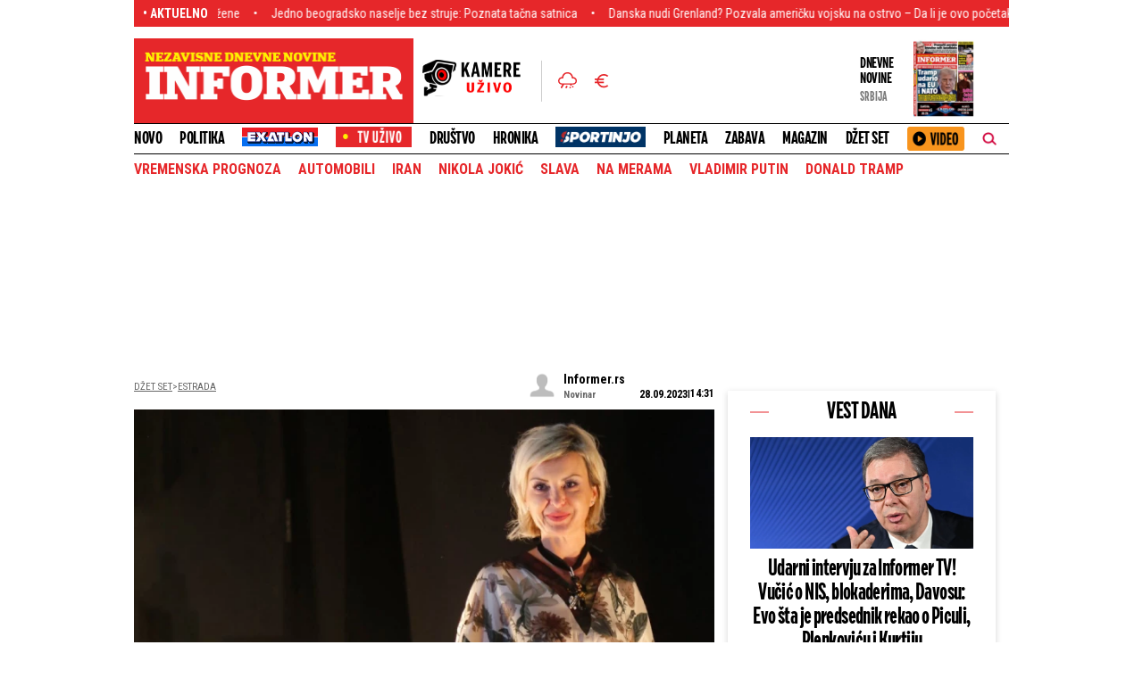

--- FILE ---
content_type: text/html; charset=UTF-8
request_url: https://informer.rs/dzet-set/estrada/832564/ivana-sasic-progovorila
body_size: 40259
content:
<!DOCTYPE html>
<html lang="sr">
    <head>
        <title>Ivana Šašić progovorila! Našla sam gospodina, ali neću da se udajem! - Informer.rs</title>
    <!-- banner code for cmp-head -->
                    <script>if(!"gdprAppliesGlobally" in window){window.gdprAppliesGlobally=true}if(!("cmp_id" in window)||window.cmp_id<1){window.cmp_id=0}if(!("cmp_cdid" in window)){window.cmp_cdid="ece37f966d68"}if(!("cmp_params" in window)){window.cmp_params=""}if(!("cmp_host" in window)){window.cmp_host="d.delivery.consentmanager.net"}if(!("cmp_cdn" in window)){window.cmp_cdn="cdn.consentmanager.net"}if(!("cmp_proto" in window)){window.cmp_proto="https:"}if(!("cmp_codesrc" in window)){window.cmp_codesrc="1"}window.cmp_getsupportedLangs=function(){var b=["DE","EN","FR","IT","NO","DA","FI","ES","PT","RO","BG","ET","EL","GA","HR","LV","LT","MT","NL","PL","SV","SK","SL","CS","HU","RU","SR","ZH","TR","UK","AR","BS"];if("cmp_customlanguages" in window){for(var a=0;a<window.cmp_customlanguages.length;a++){b.push(window.cmp_customlanguages[a].l.toUpperCase())}}return b};window.cmp_getRTLLangs=function(){var a=["AR"];if("cmp_customlanguages" in window){for(var b=0;b<window.cmp_customlanguages.length;b++){if("r" in window.cmp_customlanguages[b]&&window.cmp_customlanguages[b].r){a.push(window.cmp_customlanguages[b].l)}}}return a};window.cmp_getlang=function(j){if(typeof(j)!="boolean"){j=true}if(j&&typeof(cmp_getlang.usedlang)=="string"&&cmp_getlang.usedlang!==""){return cmp_getlang.usedlang}var g=window.cmp_getsupportedLangs();var c=[];var f=location.hash;var e=location.search;var a="languages" in navigator?navigator.languages:[];if(f.indexOf("cmplang=")!=-1){c.push(f.substr(f.indexOf("cmplang=")+8,2).toUpperCase())}else{if(e.indexOf("cmplang=")!=-1){c.push(e.substr(e.indexOf("cmplang=")+8,2).toUpperCase())}else{if("cmp_setlang" in window&&window.cmp_setlang!=""){c.push(window.cmp_setlang.toUpperCase())}else{if(a.length>0){for(var d=0;d<a.length;d++){c.push(a[d])}}}}}if("language" in navigator){c.push(navigator.language)}if("userLanguage" in navigator){c.push(navigator.userLanguage)}var h="";for(var d=0;d<c.length;d++){var b=c[d].toUpperCase();if(g.indexOf(b)!=-1){h=b;break}if(b.indexOf("-")!=-1){b=b.substr(0,2)}if(g.indexOf(b)!=-1){h=b;break}}if(h==""&&typeof(cmp_getlang.defaultlang)=="string"&&cmp_getlang.defaultlang!==""){return cmp_getlang.defaultlang}else{if(h==""){h="EN"}}h=h.toUpperCase();return h};(function(){var u=document;var v=u.getElementsByTagName;var h=window;var o="";var b="_en";if("cmp_getlang" in h){o=h.cmp_getlang().toLowerCase();if("cmp_customlanguages" in h){for(var q=0;q<h.cmp_customlanguages.length;q++){if(h.cmp_customlanguages[q].l.toUpperCase()==o.toUpperCase()){o="en";break}}}b="_"+o}function x(i,e){var w="";i+="=";var s=i.length;var d=location;if(d.hash.indexOf(i)!=-1){w=d.hash.substr(d.hash.indexOf(i)+s,9999)}else{if(d.search.indexOf(i)!=-1){w=d.search.substr(d.search.indexOf(i)+s,9999)}else{return e}}if(w.indexOf("&")!=-1){w=w.substr(0,w.indexOf("&"))}return w}var k=("cmp_proto" in h)?h.cmp_proto:"https:";if(k!="http:"&&k!="https:"){k="https:"}var g=("cmp_ref" in h)?h.cmp_ref:location.href;var j=u.createElement("script");j.setAttribute("data-cmp-ab","1");var c=x("cmpdesign","cmp_design" in h?h.cmp_design:"");var f=x("cmpregulationkey","cmp_regulationkey" in h?h.cmp_regulationkey:"");var r=x("cmpgppkey","cmp_gppkey" in h?h.cmp_gppkey:"");var n=x("cmpatt","cmp_att" in h?h.cmp_att:"");j.src=k+"//"+h.cmp_host+"/delivery/cmp.php?"+("cmp_id" in h&&h.cmp_id>0?"id="+h.cmp_id:"")+("cmp_cdid" in h?"&cdid="+h.cmp_cdid:"")+"&h="+encodeURIComponent(g)+(c!=""?"&cmpdesign="+encodeURIComponent(c):"")+(f!=""?"&cmpregulationkey="+encodeURIComponent(f):"")+(r!=""?"&cmpgppkey="+encodeURIComponent(r):"")+(n!=""?"&cmpatt="+encodeURIComponent(n):"")+("cmp_params" in h?"&"+h.cmp_params:"")+(u.cookie.length>0?"&__cmpfcc=1":"")+"&l="+o.toLowerCase()+"&o="+(new Date()).getTime();j.type="text/javascript";j.async=true;if(u.currentScript&&u.currentScript.parentElement){u.currentScript.parentElement.appendChild(j)}else{if(u.body){u.body.appendChild(j)}else{var t=v("body");if(t.length==0){t=v("div")}if(t.length==0){t=v("span")}if(t.length==0){t=v("ins")}if(t.length==0){t=v("script")}if(t.length==0){t=v("head")}if(t.length>0){t[0].appendChild(j)}}}var m="js";var p=x("cmpdebugunminimized","cmpdebugunminimized" in h?h.cmpdebugunminimized:0)>0?"":".min";var a=x("cmpdebugcoverage","cmp_debugcoverage" in h?h.cmp_debugcoverage:"");if(a=="1"){m="instrumented";p=""}var j=u.createElement("script");j.src=k+"//"+h.cmp_cdn+"/delivery/"+m+"/cmp"+b+p+".js";j.type="text/javascript";j.setAttribute("data-cmp-ab","1");j.async=true;if(u.currentScript&&u.currentScript.parentElement){u.currentScript.parentElement.appendChild(j)}else{if(u.body){u.body.appendChild(j)}else{var t=v("body");if(t.length==0){t=v("div")}if(t.length==0){t=v("span")}if(t.length==0){t=v("ins")}if(t.length==0){t=v("script")}if(t.length==0){t=v("head")}if(t.length>0){t[0].appendChild(j)}}}})();window.cmp_addFrame=function(b){if(!window.frames[b]){if(document.body){var a=document.createElement("iframe");a.style.cssText="display:none";if("cmp_cdn" in window&&"cmp_ultrablocking" in window&&window.cmp_ultrablocking>0){a.src="//"+window.cmp_cdn+"/delivery/empty.html"}a.name=b;a.setAttribute("title","Intentionally hidden, please ignore");a.setAttribute("role","none");a.setAttribute("tabindex","-1");document.body.appendChild(a)}else{window.setTimeout(window.cmp_addFrame,10,b)}}};window.cmp_rc=function(h){var b=document.cookie;var f="";var d=0;while(b!=""&&d<100){d++;while(b.substr(0,1)==" "){b=b.substr(1,b.length)}var g=b.substring(0,b.indexOf("="));if(b.indexOf(";")!=-1){var c=b.substring(b.indexOf("=")+1,b.indexOf(";"))}else{var c=b.substr(b.indexOf("=")+1,b.length)}if(h==g){f=c}var e=b.indexOf(";")+1;if(e==0){e=b.length}b=b.substring(e,b.length)}return(f)};window.cmp_stub=function(){var a=arguments;__cmp.a=__cmp.a||[];if(!a.length){return __cmp.a}else{if(a[0]==="ping"){if(a[1]===2){a[2]({gdprApplies:gdprAppliesGlobally,cmpLoaded:false,cmpStatus:"stub",displayStatus:"hidden",apiVersion:"2.2",cmpId:31},true)}else{a[2](false,true)}}else{if(a[0]==="getUSPData"){a[2]({version:1,uspString:window.cmp_rc("")},true)}else{if(a[0]==="getTCData"){__cmp.a.push([].slice.apply(a))}else{if(a[0]==="addEventListener"||a[0]==="removeEventListener"){__cmp.a.push([].slice.apply(a))}else{if(a.length==4&&a[3]===false){a[2]({},false)}else{__cmp.a.push([].slice.apply(a))}}}}}}};window.cmp_gpp_ping=function(){return{gppVersion:"1.0",cmpStatus:"stub",cmpDisplayStatus:"hidden",supportedAPIs:["tcfca","usnat","usca","usva","usco","usut","usct"],cmpId:31}};window.cmp_gppstub=function(){var a=arguments;__gpp.q=__gpp.q||[];if(!a.length){return __gpp.q}var g=a[0];var f=a.length>1?a[1]:null;var e=a.length>2?a[2]:null;if(g==="ping"){return window.cmp_gpp_ping()}else{if(g==="addEventListener"){__gpp.e=__gpp.e||[];if(!("lastId" in __gpp)){__gpp.lastId=0}__gpp.lastId++;var c=__gpp.lastId;__gpp.e.push({id:c,callback:f});return{eventName:"listenerRegistered",listenerId:c,data:true,pingData:window.cmp_gpp_ping()}}else{if(g==="removeEventListener"){var h=false;__gpp.e=__gpp.e||[];for(var d=0;d<__gpp.e.length;d++){if(__gpp.e[d].id==e){__gpp.e[d].splice(d,1);h=true;break}}return{eventName:"listenerRemoved",listenerId:e,data:h,pingData:window.cmp_gpp_ping()}}else{if(g==="getGPPData"){return{sectionId:3,gppVersion:1,sectionList:[],applicableSections:[0],gppString:"",pingData:window.cmp_gpp_ping()}}else{if(g==="hasSection"||g==="getSection"||g==="getField"){return null}else{__gpp.q.push([].slice.apply(a))}}}}}};window.cmp_msghandler=function(d){var a=typeof d.data==="string";try{var c=a?JSON.parse(d.data):d.data}catch(f){var c=null}if(typeof(c)==="object"&&c!==null&&"__cmpCall" in c){var b=c.__cmpCall;window.__cmp(b.command,b.parameter,function(h,g){var e={__cmpReturn:{returnValue:h,success:g,callId:b.callId}};d.source.postMessage(a?JSON.stringify(e):e,"*")})}if(typeof(c)==="object"&&c!==null&&"__uspapiCall" in c){var b=c.__uspapiCall;window.__uspapi(b.command,b.version,function(h,g){var e={__uspapiReturn:{returnValue:h,success:g,callId:b.callId}};d.source.postMessage(a?JSON.stringify(e):e,"*")})}if(typeof(c)==="object"&&c!==null&&"__tcfapiCall" in c){var b=c.__tcfapiCall;window.__tcfapi(b.command,b.version,function(h,g){var e={__tcfapiReturn:{returnValue:h,success:g,callId:b.callId}};d.source.postMessage(a?JSON.stringify(e):e,"*")},b.parameter)}if(typeof(c)==="object"&&c!==null&&"__gppCall" in c){var b=c.__gppCall;window.__gpp(b.command,function(h,g){var e={__gppReturn:{returnValue:h,success:g,callId:b.callId}};d.source.postMessage(a?JSON.stringify(e):e,"*")},"parameter" in b?b.parameter:null,"version" in b?b.version:1)}};window.cmp_setStub=function(a){if(!(a in window)||(typeof(window[a])!=="function"&&typeof(window[a])!=="object"&&(typeof(window[a])==="undefined"||window[a]!==null))){window[a]=window.cmp_stub;window[a].msgHandler=window.cmp_msghandler;window.addEventListener("message",window.cmp_msghandler,false)}};window.cmp_setGppStub=function(a){if(!(a in window)||(typeof(window[a])!=="function"&&typeof(window[a])!=="object"&&(typeof(window[a])==="undefined"||window[a]!==null))){window[a]=window.cmp_gppstub;window[a].msgHandler=window.cmp_msghandler;window.addEventListener("message",window.cmp_msghandler,false)}};window.cmp_addFrame("__cmpLocator");if(!("cmp_disableusp" in window)||!window.cmp_disableusp){window.cmp_addFrame("__uspapiLocator")}if(!("cmp_disabletcf" in window)||!window.cmp_disabletcf){window.cmp_addFrame("__tcfapiLocator")}if(!("cmp_disablegpp" in window)||!window.cmp_disablegpp){window.cmp_addFrame("__gppLocator")}window.cmp_setStub("__cmp");if(!("cmp_disabletcf" in window)||!window.cmp_disabletcf){window.cmp_setStub("__tcfapi")}if(!("cmp_disableusp" in window)||!window.cmp_disableusp){window.cmp_setStub("__uspapi")}if(!("cmp_disablegpp" in window)||!window.cmp_disablegpp){window.cmp_setGppStub("__gpp")};</script>
                                
    <link rel="shortcut icon" href="/favicon.ico">
    <meta charset="UTF-8">
    <meta name="viewport" content="width=device-width, initial-scale=1.0">
    <meta name="author" content="Informer.rs">
    <meta name="description" content="Ivana Šašić posle burnog razvoda od Bojana Simića konačno je uplovila u mirnu luku, ali svoj privatni život čuva u strogoj tajnosti!">
    <meta name="keywords" content="nova ljubav, Ivana Šašić, Bojan Simić">
    <meta name="theme-color" content="#E6272A">

    
    
    <script src="https://js.hcaptcha.com/1/api.js?hl=sr" async defer></script>

    <!--iOS compatibile-->
    <meta name="apple-mobile-web-app-capable" content="yes">
    <meta name="apple-mobile-web-app-title" content="Informer - Nezavisne dnevne novine">
    <link rel="apple-touch-icon" href="/layout/files/img/apple-icon.png?v=52">
    <meta name="apple-itunes-app" content="app-id=972983596">

    <!--Android compatibile-->
    <meta name="mobile-web-app-capable" content="yes">
    <meta name="aplication-name" content="Informer - Nezavisne dnevne novine">
    <link rel="icon" type="icon/png" href="/layout/files/img/android-icon.png?v=52">
    <meta name="google-play-app" content="app-id=informer.novine.android.main">


        <script type="text/javascript">
        var showBanners =  true ;
    </script>



    <meta property="og:image" content="https://informer.rs/data/images/2023-09-28/771067_ivana-sasic_f.jpg" />
    <meta property="og:title" content="Ivana Šašić progovorila! Našla sam gospodina, ali neću da se udajem!">
    <meta property="og:type" content="article">
    <meta property="og:url" content="https://informer.rs/dzet-set/estrada/832564/ivana-sasic-progovorila">
    <meta property="og:site_name" content="INFORMER">
    <meta property="og:description" content="Ivana Šašić posle burnog razvoda od Bojana Simića konačno je uplovila u mirnu luku, ali svoj privatni život čuva u strogoj tajnosti!">
    <meta property="fb:app_id" content="1610820835882023" />
    
    <meta name="twitter:site" content="@InformerNovine" />
    <meta name="twitter:title" content="Ivana Šašić progovorila! Našla sam gospodina, ali neću da se udajem!">
    <meta name="twitter:card" content="summary_large_image" />
    <meta name="twitter:description" content="Ivana Šašić posle burnog razvoda od Bojana Simića konačno je uplovila u mirnu luku, ali svoj privatni život čuva u strogoj tajnosti!">
    <meta name="twitter:image" content="https://informer.rs/data/images/2023-09-28/771067_ivana-sasic_f.jpg">

    <link rel="canonical" href="https://informer.rs/dzet-set/estrada/832564/ivana-sasic-progovorila">
    
    
    <link rel="icon" type="image/x-icon" href="https://informer.rs/layout/files/favicon.ico">

    <!--CSS FILES-->
    <link rel="preconnect" href="https://fonts.googleapis.com">
    <link rel="preconnect" href="https://fonts.gstatic.com" crossorigin>
    <link rel="preload" href="/layout/files/css/fonts/DraftH/DraftH-Bold.woff2" as="font" type="font/woff2" crossorigin="anonymous"><link rel="preload" href="/layout/files/css/fonts/DraftH/DraftH-Bold.woff2" as="font" type="font/woff2" crossorigin="anonymous">
    <link href="https://fonts.googleapis.com/css2?family=Open+Sans:ital,wght@0,300;0,400;0,600;1,300;1,600&family=Roboto+Condensed:wght@300;400;700&display=swap" rel="stylesheet">

    <style>
        @font-face {
            font-family: 'DraftH Bold';
            src: url('/layout/files/css/fonts/DraftH/DraftH-Bold.eot');
            src:
                local('DraftH'),
                url('/layout/files/css/fonts/DraftH/DraftH-Bold.woff2') format('woff2'),
                url('/layout/files/css/fonts/DraftH/DraftH-Bold.woff') format('woff'),
                url('/layout/files/css/fonts/DraftH/DraftH-Bold.ttf') format('truetype'),
                url('/layout/files/css/fonts/DraftH/DraftH-Bold.svg') format('svg');

            font-weight: normal;
            font-style: normal;
            font-display: swap;
        }
    </style>

    <link rel="stylesheet" href="/layout/files/css/owl.carousel.css?v=26" type="text/css">

    <link rel="stylesheet" href="/layout/files/css/jquery.fancybox.min.css?v=26" type="text/css">    
    <link rel="stylesheet" href="/layout/files/css/swiper.bundle.min.css?v=26" type="text/css">
            <link rel="stylesheet" href="/layout/files/css/single-news.css?v=26" type="text/css">
    
    
<link rel="stylesheet" href="/layout/files/css/survey.css?" type="text/css">

                <link rel="preload" as="image" href="https://informer.rs/data/images/2023-09-28/771067_ivana-sasic_f.jpg" />
        <link rel="preload" as="image" href="https://informer.rs/data/images/2023-09-28/771067_ivana-sasic_kf.jpg" />
        <link rel="preload" as="image" href="https://informer.rs/data/images/2023-09-28/771067_ivana-sasic_ig.jpg" />
    
        <script type="application/ld+json">
        {
            "@context": "http://schema.org",
            "@type": "NewsArticle",
            "description": "Ivana Šašić posle burnog razvoda od Bojana Simića konačno je uplovila u mirnu luku, ali svoj privatni život čuva u strogoj tajnosti!",
            "mainEntityOfPage": {
                "@type": "WebPage",
                "@id": "https://informer.rs/dzet-set/estrada/832564/ivana-sasic-progovorila"
            },
            "headline": "Ivana Šašić progovorila! Našla sam gospodina, ali neću da se udajem!",
            "image": {
                "@type": "ImageObject",
                "url": "https://informer.rs/data/images/2023-09-28/771067_ivana-sasic_orig.jpg?timestamp=1695852000",
                "height": "600",
                "width": "1200"
            },
            "datePublished": "2023-09-28T12:31:00+00:00",
            "dateModified": "2023-09-28T12:31:00+00:00",
            "author": {
                "@type": "Person",
                "name": "Informer.rs"
            },
            "publisher": {
                "@type": "Organization",
                "name": "Informer.rs",
                "logo": {
                    "@type": "ImageObject",
                    "url": "https://informer.rs/layout/files/img/logo.png?a=1",
                        "width": 582,
                        "height": 110
                }
            }
        }
    </script>

    <link rel="stylesheet" href="/layout/files/css/custom.css?v=26" type="text/css">
        <!-- banner code for head-code -->
                    <script>
window.adocf = {};
window.adocf.useDOMContentLoaded = true;
</script>
<script type="text/javascript" src="//rs.adocean.pl/files/js/ado.js"></script>
<script type="text/javascript">
/* (c)AdOcean 2003-2020 */
        if(typeof ado!=="object"){ado={};ado.config=ado.preview=ado.placement=ado.master=ado.slave=function(){};}
        ado.config({mode: "new", xml: false, consent: true, characterEncoding: true});
        ado.preview({enabled: true});
</script>
                                                                                        <!-- banner code for head-code -->
                    <script async src="https://securepubads.g.doubleclick.net/tag/js/gpt.js"></script>
    
        <script async src="https://adxbid.info/informer_rs_blic.js"></script>
          
          
          <script>
              var gptadslots = [];
              var googletag = googletag || {cmd:[]};
              googletag.cmd = googletag.cmd || [];
            </script>
    
         <script>
        if (window.innerWidth > 970) {
          googletag.cmd.push(function() {
    
            googletag.defineSlot('/182342023/Informer.rs/leaderboard_top', [[980, 200], [728, 90], [970, 66], [970, 250], [970, 400],  [970, 90]],'leaderboard_top').addService(googletag.pubads());
            googletag.defineSlot('/182342023/Informer.rs/leaderboard_2', [[580, 280], [580, 180], [300, 250]], 'leaderboard_2').addService(googletag.pubads());
            googletag.defineSlot('/182342023/Informer.rs/leaderboard_3', [[580, 280], [728, 90], [580, 180], [970, 90], [300, 250], [970, 250]], 'leaderboard_3').addService(googletag.pubads());
            googletag.defineSlot('/182342023/Informer.rs/sidebar_1', [[300, 250], [300, 600], [1, 1]], 'sidebar_1').addService(googletag.pubads());
            googletag.defineSlot('/182342023/Informer.rs/sidebar_2', [[300, 250], [300, 600], [1, 1]], 'sidebar_2').addService(googletag.pubads());
            googletag.defineSlot('/182342023/Informer.rs/sidebar_3', [[300, 250], [300, 600], [1, 1]], 'sidebar_3').addService(googletag.pubads());
            googletag.defineSlot('/182342023/Informer.rs/InText_1', [[320, 50], [320, 100], [1, 1], [300, 250]], 'InText_1').addService(googletag.pubads());
            googletag.pubads().enableSingleRequest();
            googletag.pubads().enableLazyLoad({
                                fetchMarginPercent: 100,
                                renderMarginPercent: 100,
                                mobileScaling: 0.5
                             });
            googletag.pubads().disableInitialLoad();
            googletag.pubads().collapseEmptyDivs(true);
            googletag.enableServices();
            googletag.pubads().setTargeting("section", "dzetset_estrada" );
        });}
        </script>
    
    <script>
        if (window.innerWidth < 971) {
    
          googletag.cmd.push(function() {
    
          googletag.defineSlot('/182342023/Informer.rs/m_top', [[300, 50], [300, 100], [320, 50], [320, 100]],'m_top').addService(googletag.pubads());
          googletag.defineSlot('/182342023/Informer.rs/m.box_1', [[1, 1] ,[300, 50], [300, 100], [320, 50], [300, 250], [336, 280], [320, 100]],'m.box_1').addService(googletag.pubads());
          googletag.defineSlot('/182342023/Informer.rs/m.box_2', [[1, 1] ,[300, 50], [300, 100], [320, 50], [300, 250], [336, 280], [320, 100]],'m.box_2').addService(googletag.pubads());
          googletag.defineSlot('/182342023/Informer.rs/m.box_3', [[1, 1] ,[300, 50], [300, 100], [320, 50], [300, 250], [336, 280], [320, 100]],'m.box_3').addService(googletag.pubads());
          googletag.defineSlot('/182342023/Informer.rs/m.box_4', [[1, 1], [300, 50], [300, 100], [320, 50], [336, 280], [320, 100], [300, 250]], 'm.box_4').addService(googletag.pubads());
          googletag.defineSlot('/182342023/Informer.rs/m.box_5', [[1, 1], [300, 50], [300, 100], [320, 50], [336, 280], [320, 100], [300, 250]], 'm.box_5').addService(googletag.pubads());
          googletag.pubads().enableSingleRequest();
          googletag.pubads().enableLazyLoad({
                                fetchMarginPercent: 100,
                                renderMarginPercent: 100,
                                mobileScaling: 0.5
                             });
            googletag.pubads().disableInitialLoad();
            googletag.pubads().collapseEmptyDivs(true);
            googletag.enableServices();
            googletag.pubads().setTargeting("section", "dzetset_estrada" );
        });}
</script>
                                                                                        <!-- banner code for head-code -->
                    <!-- (C)2000-2019 Gemius SA - gemiusPrism  / informer.rs/Dzet set -->
<script type="text/javascript">
<!--//--><![CDATA[//><!--
var pp_gemius_identifier = '.A3gvThB22npoRuCNw8czPVm7J_R9Dg7uWoou8GiO3X.d7';
var pp_gemius_get_title=true;
// lines below shouldn't be edited
function gemius_pending(i) { window[i] = window[i] || function() {var x = window[i+'_pdata'] = window[i+'_pdata'] || []; x[x.length]=arguments;};};gemius_pending('gemius_hit'); gemius_pending('gemius_event'); gemius_pending('pp_gemius_hit'); gemius_pending('pp_gemius_event');(function(d,t) {try {var gt=d.createElement(t),s=d.getElementsByTagName(t)[0],l='http'+((location.protocol=='https:')?'s':''); gt.setAttribute('async','async');gt.setAttribute('defer','defer'); gt.src=l+'://gars.hit.gemius.pl/xgemius.js'; s.parentNode.insertBefore(gt,s);} catch (e) {}})(document,'script');
//--><!]]>
</script>
                                                                                        <!-- banner code for head-code -->
                    <script type="text/javascript">
/* (c)AdOcean 2003-2023, MASTER: informer.rs.Informer.rs.Informer.rs  NOVO.D_et Set.Estrada */
ado.master({id: 'jlJMYfXQPYshcESCjtoLP_ZYE_.l8PJgBMjmmqQ7yID.w7', server: 'rs.adocean.pl' });
</script>
                                                                                        <!-- banner code for head-code -->
                    <link rel="dns-prefetch" href="https://c.aklamator.com" />
<script>
if (typeof showBanners !== 'undefined' && showBanners) {
var akla_sec="aInfRSingleSf";
}else {
var akla_sec="aInfRUsfSingle";
}
</script>
<script async src="https://s.aklamator.com/i/w.js"></script>
                                                                                        <!-- banner code for head-code -->
                    <script type="text/javascript">
    (function(c,l,a,r,i,t,y){
        c[a]=c[a]||function(){(c[a].q=c[a].q||[]).push(arguments)};
        t=l.createElement(r);t.async=1;t.src="https://www.clarity.ms/tag/"+i;
        y=l.getElementsByTagName(r)[0];y.parentNode.insertBefore(t,y);
    })(window, document, "clarity", "script", "ftmow7tymi");
</script>

<script type="text/javascript">
            function e(e){var t=!(arguments.length>1&&void 0!==arguments[1])||arguments[1],c=document.createElement("script");c.src=e,t?c.type="module":(c.async=!0,c.type="text/javascript",c.setAttribute("nomodule",""));var n=document.getElementsByTagName("script")[0];n.parentNode.insertBefore(c,n)}function t(t,c,n){var a,o,r;null!==(a=t.marfeel)&&void 0!==a||(t.marfeel={}),null!==(o=(r=t.marfeel).cmd)&&void 0!==o||(r.cmd=[]),t.marfeel.config=n,t.marfeel.config.accountId=c;var i="https://sdk.mrf.io/statics";e("".concat(i,"/marfeel-sdk.js?id=").concat(c),!0),e("".concat(i,"/marfeel-sdk.es5.js?id=").concat(c),!1)}!function(e,c){var n=arguments.length>2&&void 0!==arguments[2]?arguments[2]:{};t(e,c,n)}(window,2128,{} /*config*/);
</script>
                                
        <!-- Google analytics STARI -->
        <script async src="https://www.googletagmanager.com/gtag/js?id=UA-58846877-1"></script>
        <script>
          window.dataLayer = window.dataLayer || [];
          function gtag(){dataLayer.push(arguments);}
          gtag('js', new Date());

          gtag('config', 'UA-58846877-1');
        </script>


        <!-- Google tag (gtag.js) G4 NOVI KOD-->
        <script async src="https://www.googletagmanager.com/gtag/js?id=G-VWERZP54TY"></script>
        <script>
        window.dataLayer = window.dataLayer || [];
        function gtag(){dataLayer.push(arguments);}
        gtag('js', new Date());

        gtag('config', 'G-VWERZP54TY');
        </script>

        <script src="/layout/files/tv-live/js/licence.js"></script>


    </head>
    <body>
        <div class="big-banner banner-left" >
                                <div id="adoceanrswhljfspsum"></div>
<script type="text/javascript">
/* (c)AdOcean 2003-2023, informer.rs.Informer.rs.Informer.rs  NOVO.D_et Set.Estrada.Wallpaper left */
ado.slave('adoceanrswhljfspsum', {myMaster: 'jlJMYfXQPYshcESCjtoLP_ZYE_.l8PJgBMjmmqQ7yID.w7' });
</script>
                            </div>
            
        <div class="big-banner banner-right" >
                                <div id="adoceanrsticqipjhzl"></div>
<script type="text/javascript">
/* (c)AdOcean 2003-2023, informer.rs.Informer.rs.Informer.rs  NOVO.D_et Set.Estrada.Wallpaper right */
ado.slave('adoceanrsticqipjhzl', {myMaster: 'jlJMYfXQPYshcESCjtoLP_ZYE_.l8PJgBMjmmqQ7yID.w7' });
</script>
                            </div>
            
        <section class="header-news">
    <div class="container">
        <div class="header-news-box">
            <h5 class="header-news-box-title">• aktuelno</h5>
            <div class="header-news-slider-wrapper">
                <div class="header-news-slider">
                    <div class="marquee">
                        <!-- DIV.MARQUEE-CONTENT ISPISATI DVA PUTA SA ISTIM VESTIMA -->
                        <div class="marquee-content">
                                                            <a href="/hronika/vesti/1083813/osudjen-srbin-francuska-nasilje-u-porodici" class="marquee-item">Postavio joj GPS ispod auta, tukao je i pretio joj smrću: Srbin u Francuskoj osuđen zbog zlostavljanja žene</a>
                                                            <a href="/drustvo/vesti/1083701/beograd-struja-iskljucenje" class="marquee-item">Jedno beogradsko naselje bez struje: Poznata tačna satnica</a>
                                                            <a href="/planeta/vesti/1083417/amerika-grenland-danska-aneksija" class="marquee-item">Danska nudi Grenland? Pozvala američku vojsku na ostrvo – Da li je ovo početak tihe aneksije?</a>
                                                            <a href="/sport/ostali-sportovi/1083824/ehf-euro-2026-srbija-austrija" class="marquee-item">&quot;Orlovi&quot;, Srbija je uz vas: Evo kad i gde možete da gledate TV prenos meča sa Austrijom</a>
                                                            <a href="/sport/ostali-sportovi/1083823/hrvatska-ehf-euro-20206-marko-perkovic-tompson" class="marquee-item">EHF zgrožen skandaloznim potezom Hrvata koji golove slave uz Tompsona</a>
                                                            <a href="/drustvo/vesti/1083687/bogojavljenje-2026" class="marquee-item">Bog se javi: Danas slavimo Bogojavljenje, jedan od 15 najvećih hrišćanskih praznika</a>
                                                            <a href="/hronika/vesti/1083781/oboren-mladic-trg-republika-nesreca" class="marquee-item">Poznato stanje mladića koji je povređen u centru Beograda: A evo šta će biti sa vozačem</a>
                                                            <a href="/planeta/vesti/1083413/amerika-donald-tramp-venecuela" class="marquee-item">Scenario iz Karakasa se širi: Akcija koja je otvorila &quot;Pandorinu kutiju&quot; globalne moći - Da li Tramp postaje &quot;predsednik sveta&quot;?</a>
                                                            <a href="/sport/ostali-sportovi/1083822/srbija-ep-u-vaterpolu-madjarska" class="marquee-item">Reakcije navijača posle potapanja Mađara: Srbi u delirijumu, tako se igra za domovinu</a>
                                                            <a href="/sport/tenis/1083821/australian-open-hamad-medjedovic" class="marquee-item">Tooooo - Međedović u drugom kolu Australijan opena, slomio Argentinca posle 3 sata borbe</a>
                                                    </div>
                        <div class="marquee-content">
                                                            <a href="/hronika/vesti/1083813/osudjen-srbin-francuska-nasilje-u-porodici" class="marquee-item">Postavio joj GPS ispod auta, tukao je i pretio joj smrću: Srbin u Francuskoj osuđen zbog zlostavljanja žene</a>
                                                            <a href="/drustvo/vesti/1083701/beograd-struja-iskljucenje" class="marquee-item">Jedno beogradsko naselje bez struje: Poznata tačna satnica</a>
                                                            <a href="/planeta/vesti/1083417/amerika-grenland-danska-aneksija" class="marquee-item">Danska nudi Grenland? Pozvala američku vojsku na ostrvo – Da li je ovo početak tihe aneksije?</a>
                                                            <a href="/sport/ostali-sportovi/1083824/ehf-euro-2026-srbija-austrija" class="marquee-item">&quot;Orlovi&quot;, Srbija je uz vas: Evo kad i gde možete da gledate TV prenos meča sa Austrijom</a>
                                                            <a href="/sport/ostali-sportovi/1083823/hrvatska-ehf-euro-20206-marko-perkovic-tompson" class="marquee-item">EHF zgrožen skandaloznim potezom Hrvata koji golove slave uz Tompsona</a>
                                                            <a href="/drustvo/vesti/1083687/bogojavljenje-2026" class="marquee-item">Bog se javi: Danas slavimo Bogojavljenje, jedan od 15 najvećih hrišćanskih praznika</a>
                                                            <a href="/hronika/vesti/1083781/oboren-mladic-trg-republika-nesreca" class="marquee-item">Poznato stanje mladića koji je povređen u centru Beograda: A evo šta će biti sa vozačem</a>
                                                            <a href="/planeta/vesti/1083413/amerika-donald-tramp-venecuela" class="marquee-item">Scenario iz Karakasa se širi: Akcija koja je otvorila &quot;Pandorinu kutiju&quot; globalne moći - Da li Tramp postaje &quot;predsednik sveta&quot;?</a>
                                                            <a href="/sport/ostali-sportovi/1083822/srbija-ep-u-vaterpolu-madjarska" class="marquee-item">Reakcije navijača posle potapanja Mađara: Srbi u delirijumu, tako se igra za domovinu</a>
                                                            <a href="/sport/tenis/1083821/australian-open-hamad-medjedovic" class="marquee-item">Tooooo - Međedović u drugom kolu Australijan opena, slomio Argentinca posle 3 sata borbe</a>
                                                    </div>
                    </div>
                </div>
            </div>
        </div>
    </div>
</section>
        <header>
    <div class="container">
        <section class="header-top">
            <a href="https://informer.rs" class="header-logo">
                <img src="/layout/files/img/logo.png?a=1" alt="Informer" width="289" height="55">
            </a>
            <div class="navbar-toggler">
                <span></span>
                <span></span>
                <span></span>
            </div>
            <div class="header-media">
                
                <div class="header-action">
                    <a href="http://kamere.informer.rs/" class="camera-link" target="_blank" aria-label="Infomer Kamere">
                        <img src="/layout/files/img/camera.svg?v=1" alt="Informer Kamere" width="110" height="41">
                    </a>
                    <div class="header-action-wrapper">
                        <a href="/sedmicna-vremenska-prognoza" class="weather-link" aria-label="Informer">
                            <img src="/layout/files/img/weather.svg?v=1" alt="Informer" width="22" height="19">
                        </a>
                        <a href="/kursna-lista" class="exchange-link" aria-label="Informer">
                            <img src="/layout/files/img/exchange.svg?v=1" alt="Informer" width="16" height="16">
                        </a>
                    </div>
                </div>
                                <div class="printed-edition">
                                            <div class="printed-edition-text">
                            <h6>Dnevne novine</h6>
                            <span>SRBIJA</span>
                        </div>
                        <a href="https://informer.rs/stampano-izdanje/3282/2026-01-18">
                            <figure class="printed-edition-img">
                                <img src="https://informer.rs/data/images/2026-01-18/3282_screenshot-2026-01-18-203209_stampano.webp" alt="Informer" width="68" height="89">
                            </figure>
                        </a>
                                    </div>
            </div>
            <div class="header-mobile-menu">
                <div class="main-menu-wrapper">
                    <div class="search-wrapper">
    <span  class="toggle-search">
        <img src="/layout/files/img/icons/search.png" alt="Pretraga" />
    </span>
    <div class="search-inner">
        <form id="searchform" class="search-form" method="get" action="https://informer.rs/rezultati-pretrage">
            <div class="form-group mb-0">
                    <input id="s" class="form-control " type="text" required name="search_parameter" placeholder="Unesite termin pretrage" value="">
                    <button class="btn-search" type="submit">
                    <span class="btn-text">Pretraži</span>
                    <span class="btn-icon">
                        <img src="/layout/files/img/icons/search.png" alt="Pretraga" width="16" height="16">
                    </span>
                </button>
            </div>
        </form>
    </div>
</div>
                    <ul class="main-menu list-unstyled">
                        <li class="nav-item">
                            <a href="/najnovije-vesti" class="nav-link">NOVO</a>
                        </li>
                                                                                    
                                                                    <li class="nav-item">
                                        <a href="/politika" class="nav-link">

                                                                                            Politika
                                                                                                                                        <span class="toggle-submenu submenu-chevron">
                                                    <svg width='14' height="10">
                                                        <use xlink:href="/layout/files/fontawesome/solid.svg#chevron-down"></use>
                                                    </svg>
                                                </span>
                                                                                    </a>
                                                                                    <ul class="submenu list-unstyled">
                                                                                                    <li class="nav-item">
                                                        <a href="/politika/vesti" class="nav-link">Vesti</a>
                                                    </li>
                                                                                                    <li class="nav-item">
                                                        <a href="/politika/kolumne" class="nav-link">Kolumne</a>
                                                    </li>
                                                                                                                                            </ul>
                                                                            </li>
                                                                
                                        
                                        
                                                            
                                                                    <li class="nav-item">
                                        <a href="/exatlon" class="nav-link">
                                        <img src="/layout/files/img/exatlon_br.svg?v=123" alt="EXATLON" width="100" height="23" style="height: 23px;">
                                        </a>
                                    </li>
                                                                
                                        
                                        
                                                            
                                                                    <li class="nav-item">
                                        <a href="/tv" class="nav-link">

                                                                                            <img alt="Informer" src='/files/img/uzivo-logo.gif?a=123'>
                                                                                                                                </a>
                                                                            </li>
                                                                
                                        
                                        
                                                            
                                                                    <li class="nav-item">
                                        <a href="/drustvo" class="nav-link">

                                                                                            Društvo
                                                                                                                                        <span class="toggle-submenu submenu-chevron">
                                                    <svg width='14' height="10">
                                                        <use xlink:href="/layout/files/fontawesome/solid.svg#chevron-down"></use>
                                                    </svg>
                                                </span>
                                                                                    </a>
                                                                                    <ul class="submenu list-unstyled">
                                                                                                    <li class="nav-item">
                                                        <a href="/drustvo/vesti" class="nav-link">Vesti</a>
                                                    </li>
                                                                                                    <li class="nav-item">
                                                        <a href="/drustvo/zastitnik-potrosaca" class="nav-link">Zaštitnik potrošača</a>
                                                    </li>
                                                                                                    <li class="nav-item">
                                                        <a href="/drustvo/srbija" class="nav-link">Srbija</a>
                                                    </li>
                                                                                                    <li class="nav-item">
                                                        <a href="/drustvo/nauka" class="nav-link">Nauka</a>
                                                    </li>
                                                                                                    <li class="nav-item">
                                                        <a href="/drustvo/automobili" class="nav-link">Automobili</a>
                                                    </li>
                                                                                                                                            </ul>
                                                                            </li>
                                                                
                                        
                                        
                                                            
                                                                    <li class="nav-item">
                                        <a href="/hronika" class="nav-link">

                                                                                            Hronika
                                                                                                                                        <span class="toggle-submenu submenu-chevron">
                                                    <svg width='14' height="10">
                                                        <use xlink:href="/layout/files/fontawesome/solid.svg#chevron-down"></use>
                                                    </svg>
                                                </span>
                                                                                    </a>
                                                                                    <ul class="submenu list-unstyled">
                                                                                                    <li class="nav-item">
                                                        <a href="/hronika/vesti" class="nav-link">Vesti</a>
                                                    </li>
                                                                                                    <li class="nav-item">
                                                        <a href="/hronika/region" class="nav-link">Region</a>
                                                    </li>
                                                                                                                                            </ul>
                                                                            </li>
                                                                
                                        
                                        
                                                            
                                                                    <li class="nav-item">
                                        <a href="https://sportinjo.informer.rs" class="nav-link" target="_blank">
                                        <img src="/layout/files/img/sportinjo-nav.jpg?a=123" alt="Sportinjo" width="100" height="23" style="height: 23px;">
                                        </a>
                                    </li>
                                                                
                                        
                                        
                                                            
                                                                    <li class="nav-item">
                                        <a href="/planeta" class="nav-link">

                                                                                            Planeta
                                                                                                                                        <span class="toggle-submenu submenu-chevron">
                                                    <svg width='14' height="10">
                                                        <use xlink:href="/layout/files/fontawesome/solid.svg#chevron-down"></use>
                                                    </svg>
                                                </span>
                                                                                    </a>
                                                                                    <ul class="submenu list-unstyled">
                                                                                                    <li class="nav-item">
                                                        <a href="/planeta/vesti" class="nav-link">Vesti</a>
                                                    </li>
                                                                                                    <li class="nav-item">
                                                        <a href="/planeta/balkan" class="nav-link">Balkan</a>
                                                    </li>
                                                                                                                                            </ul>
                                                                            </li>
                                                                
                                        
                                        
                                                            
                                                                    <li class="nav-item">
                                        <a href="/zabava" class="nav-link">

                                                                                            Zabava
                                                                                                                                        <span class="toggle-submenu submenu-chevron">
                                                    <svg width='14' height="10">
                                                        <use xlink:href="/layout/files/fontawesome/solid.svg#chevron-down"></use>
                                                    </svg>
                                                </span>
                                                                                    </a>
                                                                                    <ul class="submenu list-unstyled">
                                                                                                    <li class="nav-item">
                                                        <a href="/zabava/showbiz" class="nav-link">Showbiz</a>
                                                    </li>
                                                                                                    <li class="nav-item">
                                                        <a href="/zabava/kultura" class="nav-link">Kultura</a>
                                                    </li>
                                                                                                                                            </ul>
                                                                            </li>
                                                                
                                        
                                        
                                                            
                                                                    <li class="nav-item">
                                        <a href="/magazin" class="nav-link">

                                                                                            Magazin
                                                                                                                                        <span class="toggle-submenu submenu-chevron">
                                                    <svg width='14' height="10">
                                                        <use xlink:href="/layout/files/fontawesome/solid.svg#chevron-down"></use>
                                                    </svg>
                                                </span>
                                                                                    </a>
                                                                                    <ul class="submenu list-unstyled">
                                                                                                    <li class="nav-item">
                                                        <a href="/magazin/recepti" class="nav-link">Recepti</a>
                                                    </li>
                                                                                                    <li class="nav-item">
                                                        <a href="/magazin/horoskop" class="nav-link">Horoskop</a>
                                                    </li>
                                                                                                    <li class="nav-item">
                                                        <a href="/magazin/ljubav" class="nav-link">Ljubav</a>
                                                    </li>
                                                                                                    <li class="nav-item">
                                                        <a href="/magazin/zdravlje" class="nav-link">Zdravlje</a>
                                                    </li>
                                                                                                    <li class="nav-item">
                                                        <a href="/magazin/hi-tech" class="nav-link">Hi-Tech</a>
                                                    </li>
                                                                                                    <li class="nav-item">
                                                        <a href="/magazin/lajfstajl" class="nav-link">Lajfstajl</a>
                                                    </li>
                                                                                                    <li class="nav-item">
                                                        <a href="/magazin/moda-i-lepota" class="nav-link">Moda i lepota</a>
                                                    </li>
                                                                                                    <li class="nav-item">
                                                        <a href="/magazin/dom-i-porodica" class="nav-link">Dom i porodica</a>
                                                    </li>
                                                                                                    <li class="nav-item">
                                                        <a href="/magazin/putovanja" class="nav-link">Putovanja</a>
                                                    </li>
                                                                                                    <li class="nav-item">
                                                        <a href="/magazin/ljubimci" class="nav-link">Ljubimci</a>
                                                    </li>
                                                                                                                                            </ul>
                                                                            </li>
                                                                
                                        
                                        
                                                            
                                                                    <li class="nav-item">
                                        <a href="/dzet-set" class="nav-link">

                                                                                            Džet set
                                                                                                                                        <span class="toggle-submenu submenu-chevron">
                                                    <svg width='14' height="10">
                                                        <use xlink:href="/layout/files/fontawesome/solid.svg#chevron-down"></use>
                                                    </svg>
                                                </span>
                                                                                    </a>
                                                                                    <ul class="submenu list-unstyled">
                                                                                                    <li class="nav-item">
                                                        <a href="/dzet-set/estrada" class="nav-link">Estrada</a>
                                                    </li>
                                                                                                    <li class="nav-item">
                                                        <a href="/dzet-set/rijaliti" class="nav-link">Rijaliti</a>
                                                    </li>
                                                                                                                                            </ul>
                                                                            </li>
                                                                
                                        
                                        
                                                                            <li class="nav-item">
                            <a href="/video-player" class="nav-link"><img src="/layout/files/img/video-link.png" alt="Video" width="100" height="23"></a>
                        </li>
                    </ul>
                    <div class="social-menu">
    <p>Pratite nas</p>
    <div class="social-links">
        <a href="https://www.facebook.com/informer.rs/" target="_blank" aria-label="Facebook">
            <svg width='15' height="15">
                <use xlink:href="/layout/files/fontawesome/brands.svg#facebook-f"></use>
            </svg>
        </a>
        <a href="https://twitter.com/InformerNovine" target="_blank" aria-label="Twitter">
            <svg width='15' height="15">
                <use xlink:href="/layout/files/fontawesome/brandsnew.svg#x-twitter"></use>
            </svg>
        </a>
        <a href="https://www.instagram.com/informernovine/" target="_blank" aria-label="Instagram">
            <svg width='15' height="15">
                <use xlink:href="/layout/files/fontawesome/brands.svg#instagram"></use>
            </svg>
        </a>
        <a href="https://www.youtube.com/channel/UCK9s7XcozmYF5RfETWFcCVQ" target="_blank" aria-label="Youtube">
            <svg width='16' height="16">
                <use xlink:href="/layout/files/fontawesome/brands.svg#youtube"></use>
            </svg>
        </a>
        <a href="/rss" target="_blank" aria-label="Rss">
            <svg width='15' height="15">
                <use xlink:href="/layout/files/fontawesome/solid.svg#rss"></use>
            </svg>
        </a>
        <a href="https://www.tiktok.com/@informertelevizija" target="_blank" aria-label="TikTok">
            <svg width='15' height="15">
                <use xlink:href="/layout/files/fontawesome/brands.svg#tiktok"></use>
            </svg>
        </a>
    </div>
</div>
                </div>
            </div>
        </section>
        <section class="header-bottom-wrapper">
            <div class="header-bottom">
                <div class="header-menu-slider owl-carousel owl-theme">
                    <a href="/najnovije-vesti" class="header-menu-slider-item latest-news-item-tag ">NOVO</a>
                                                                                                                                                                                    <a href="/politika" class="header-menu-slider-item ">Politika</a>
                                                                                                
                            

                                                                                    <a href="/exatlon" class="header-menu-slider-item"><img src="/layout/files/img/exatlon_br.svg?v=123" alt="EXATLON" width="100" height="23" style="height: 23px;"></a>
                            
                            

                                                                                                                        <a href="/tv" class="header-menu-slider-item ">
                                        <img src='/files/img/uzivo-logo.gif?a=123' alt="Informer" style="height: 23px;">
                                    </a>
                                                            
                            

                                                                                                                                                                <a href="/drustvo" class="header-menu-slider-item ">Društvo</a>
                                                                                                
                            

                                                                                                                                                                <a href="/hronika" class="header-menu-slider-item ">Hronika</a>
                                                                                                
                            

                                                                                    <a href="https://sportinjo.informer.rs" class="header-menu-slider-item"><img src="/layout/files/img/sportinjo-nav.jpg?a=123" alt="Sportinjo" width="100" height="23" style="height: 23px;"></a>
                            
                            

                                                                                                                                                                <a href="/planeta" class="header-menu-slider-item ">Planeta</a>
                                                                                                
                            

                                                                                                                                                                <a href="/zabava" class="header-menu-slider-item ">Zabava</a>
                                                                                                
                            

                                                                                                                                                                <a href="/magazin" class="header-menu-slider-item ">Magazin</a>
                                                                                                
                            

                                                                                                                                                                <a href="/dzet-set" class="header-menu-slider-item  active-category ">Džet set</a>
                                                                                                
                            

                        
                    
                    <a href="/video-player" target="_blank" class="header-menu-slider-item"><img src="/layout/files/img/video-link.png" alt="Video" width="100" height="23"></a>
                    
                </div>

                <div class="search-wrapper">
    <span  id="search-form-icon"  class="toggle-search">
        <img src="/layout/files/img/icons/search.png" alt="Pretraga" />
    </span>
    <div class="search-inner">
        <form id="searchform" class="search-form" method="get" action="https://informer.rs/rezultati-pretrage">
            <div class="form-group mb-0">
                    <input id="s" class="form-control  search-form-input " type="text" required name="search_parameter" placeholder="Unesite termin pretrage" value="">
                    <button class="btn-search" type="submit">
                    <span class="btn-text">Pretraži</span>
                    <span class="btn-icon">
                        <img src="/layout/files/img/icons/search.png" alt="Pretraga" width="16" height="16">
                    </span>
                </button>
            </div>
        </form>
    </div>
</div>
            </div>
            <div class="header-bottom-subcategories">
                <div class="header-bottom-subcategories supertags">
                    <a href="/tags/4847/vremenska-prognoza">Vremenska prognoza</a>
                    <a href="/tags/1122/automobili">automobili</a>
                    <a href="/tags/4978/iran">Iran</a>
                    <a href="/tags/22229/nikola-jokic">Nikola Jokić</a>
                    <a href="/tags/11364/slava">Slava</a>
                    <a href="/tags/301743/na-merama">Na merama</a>
                    <a href="/tags/317/vladimir-putin">Vladimir Putin</a>
                    <a href="/tags/145414/donald-tramp">donald  tramp</a>
            </div>
            </div>
        </section>
    </div>
</header>


        
            
        


        <div class="container">
            <!-- banner code for b1-billboard -->
                                            <div class="bnr bnr_position  sticky-lead-bnr b1-billboard">
                            <div class="bnr-wrapper   bnr_position ">
                                <div class='bnr-inner'>
                                    <div id='leaderboard_top' style='min-width: 728px; min-height: 90px;'>
  <script>
    googletag.cmd.push(function() { googletag.display('leaderboard_top'); });
  </script>
</div>
                                </div>
                            </div>
                        </div>
                                                                                 
                    <!-- banner code for b1-billboard -->
                                            <div class="bnr bnr_position  sticky-lead-bnr b1-billboard">
                            <div class="bnr-wrapper   bnr_position ">
                                <div class='bnr-inner'>
                                    <div id='m_top' style='min-width: 300px; min-height: 50px;'>
  <script>
    googletag.cmd.push(function() { googletag.display('m_top'); });
  </script>
</div>
                                </div>
                            </div>
                        </div>
                                                    </div>
        <main>
            <a href="/video-player" class="video-page-link">
                <svg width='20' height="20">
                    <use xlink:href="/layout/files/fontawesome/solid.svg#circle-play"></use>
                </svg>
                <span class="link-text">Video</span>
            </a>

                <section>
        <div class="container">
            <div class="layout">
                <div class="main-content">
                    <div class="single-news">
                        <div class="single-news-header">
                            <div class="single-news-info">
                                <div class="breadcrumbs">
                                    <a href="/dzet-set">Džet set</a>
                                                                            <a href="/dzet-set/estrada">Estrada</a>
                                                                    </div>
                                <div class="single-news-author-time">
                                    <div class="author-info">
                                                                                    <a href="https://informer.rs/autor/1/informerrs" class="author-image">
                                                                                                    <img src="/files/img/user-no-image.png" alt="author image" style="background-color: white;" width="32" height="32">
                                                                                            </a>
                                            <div class="author-data">
                                                <a href="https://informer.rs/autor/1/informerrs" class="author-name">Informer.rs</a>
                                                <p class="author-position">Novinar</p>
                                            </div>
                                                                            </div>

                                    <p>28.09.2023</p>
                                    <p>14:31</p>
                                </div>
                            </div>
                            <figure class="single-news-lead-image ">
                                <picture>
                                                                            <source srcset="/data/images/2023-09-28/771067_ivana-sasic_m.webp?timestamp=1695852000" media="(min-width: 1265px)" type="image/webp">
                                                                            <source srcset="/data/images/2023-09-28/771067_ivana-sasic_m.webp?timestamp=1695852000" media="(min-width: 992px)" type="image/webp">
                                                                            <source srcset="/data/images/2023-09-28/771067_ivana-sasic_ig.webp?timestamp=1695852000" media="(min-width: 768px)" type="image/webp">
                                                                            <source srcset="/data/images/2023-09-28/771067_ivana-sasic_m.webp?timestamp=1695852000" media="(min-width: 420px)" type="image/webp">
                                                                            <source srcset="/data/images/2023-09-28/771067_ivana-sasic_ig.webp?timestamp=1695852000" media="(min-width: 100px)" type="image/webp">
                                                                            <img src="/data/images/2023-09-28/771067_ivana-sasic_f.jpg?timestamp=1695852000" alt="Ivana Šašić progovorila! Našla sam gospodina, ali neću da se udajem!" srcset="/data/images/2023-09-28/771067_ivana-sasic_f.jpg?timestamp=1695852000" class="lazyload">
                                        <p class="image-source">marko djokovic</p>
                                                                                                                </picture>
                            </figure>
                            <p class="single-news-category">Estrada</p>
                            <h1 class="single-news-title">Ivana Šašić progovorila! Našla sam gospodina, ali neću da se udajem!</h1>
                            
                            <div class="single-news-share">
    <a href="https://www.facebook.com/sharer.php?u=https%3A%2F%2Finformer.rs%2Fdzet-set%2Festrada%2F832564%2Fivana-sasic-progovorila" target="_blank">
        <svg width='15' height="15">
            <use xlink:href="/layout/files/fontawesome/brands.svg#facebook-f"></use>
        </svg>
    </a>
    <a href="https://twitter.com/intent/tweet?text=Ivana+%C5%A0a%C5%A1i%C4%87+progovorila%21+Na%C5%A1la+sam+gospodina%2C+ali+ne%C4%87u+da+se+udajem%21+via+%40InformerNovine&url=https%3A%2F%2Finformer.rs%2Fdzet-set%2Festrada%2F832564%2Fivana-sasic-progovorila" target="_blank">
        <svg width='15' height="15">
            <use xlink:href="/layout/files/fontawesome/brandsnew.svg#x-twitter"></use>
        </svg>
    </a>
    <a href="https://wa.me/?text=https%3A%2F%2Finformer.rs%2Fdzet-set%2Festrada%2F832564%2Fivana-sasic-progovorila" target="_blank">
        <svg width='15' height='15'>
            <use xlink:href='/layout/files/fontawesome/brands.svg#whatsapp'></use>
        </svg>
    </a>
    <a href="javascript:;" type="button" onclick="Copy();">
        <svg width='15' height="15">
            <use xlink:href="/layout/files/fontawesome/solid.svg#link"></use>
        </svg>
    </a>
    <p>Podeli vest</p>
</div>
<script>
    function Copy() {
        var dummy = document.createElement('input'),
            text = window.location.href;
        document.body.appendChild(dummy);
        dummy.value = text;
        dummy.select();
        document.execCommand('copy');
        document.body.removeChild(dummy);
    }
</script>
                        </div>



                        <div class="single-news-content">
                            <h5>Ivana Šašić posle burnog razvoda od Bojana Simića konačno je uplovila u mirnu luku, ali svoj privatni život čuva u strogoj tajnosti!</h5>
                                                                                                <div  class="banner-mobile-single-news" style="margin-top:15px; margin-bottom:15px;">
                                    <!-- banner code for b2-billboard -->
                                            <div class="bnr bnr_position  b2-billboard">
                            <div class="bnr-wrapper   bnr_position ">
                                <div class='bnr-inner'>
                                    <div id='leaderboard_2' style='min-width: 300px; min-height: 80px;'>
  <script>
    googletag.cmd.push(function() { googletag.display('leaderboard_2'); });
  </script>
</div>
                                </div>
                            </div>
                        </div>
                                                                                 
                    <!-- banner code for b2-billboard -->
                                            <div class="bnr bnr_position  b2-billboard">
                            <div class="bnr-wrapper   bnr_position ">
                                <div class='bnr-inner'>
                                    <div class='mbox_1' id='m.box_1' style='min-width: 300px; min-height: 50px;'>
  <script>
    googletag.cmd.push(function() { googletag.display('m.box_1'); });
  </script>
</div>
                                </div>
                            </div>
                        </div>
                                                                            </div>

                                    <!-- banner code for m1-intext -->
                                            <div class="bnr bnr_position  m1-intext">
                            <div class="bnr-wrapper  ">
                                <div class='bnr-inner'>
                                    <div id="adoceanrsnkqmpjnqtb"></div>
<script type="text/javascript">
/* (c)AdOcean 2003-2023, informer.rs.Informer.rs.Informer.rs  NOVO.D_et Set.Estrada.M1 */
ado.slave('adoceanrsnkqmpjnqtb', {myMaster: 'jlJMYfXQPYshcESCjtoLP_ZYE_.l8PJgBMjmmqQ7yID.w7' });
</script>
                                </div>
                            </div>
                        </div>
                                                                                                                                                                                                                                                                                                                                                                            <p>Pevačica Ivana &Scaron;a&scaron;ić je posle burnog razvoda od biv&scaron;eg učesnika &quot;Zadruge&quot; Bojana Simića na&scaron;la novog partnera.
                                                                                                                                                                                                                                                                                                                                                                                                                                                                                                                                                            
                                                                                                                                                            <div class="related-news">
                                                <div class="news-list">
                                                                                                            <article class=" news-item normal-image-item " >
    <a href="/dzet-set/estrada/832545/goca-bozinovska-zoran-sijan-prevara" class="news-item-image">
        <picture>
                                                <source srcset="/data/images/2022-02-01/523688_676_m.webp?timestamp=16958520001" media="(min-width: 1265px)" type="image/webp">
                                    <source srcset="/data/images/2022-02-01/523688_676_m.webp?timestamp=16958520001" media="(min-width: 992px)" type="image/webp">
                                    <source srcset="/data/images/2022-02-01/523688_676_ig.webp?timestamp=16958520001" media="(min-width: 768px)" type="image/webp">
                                    <source srcset="/data/images/2022-02-01/523688_676_m.webp?timestamp=16958520001" media="(min-width: 420px)" type="image/webp">
                                    <source srcset="/data/images/2022-02-01/523688_676_ig.webp?timestamp=16958520001" media="(min-width: 100px)" type="image/webp">
                                        <img
                src="/data/images/2022-02-01/523688_676_kf.jpg"
                alt="&quot;Izigravala sam mu mamu, tatu i dadilju, smejali mi se ljudi&quot;, Goca Božinovska otvoreno o prevarama pokojnog supruga" 
                         
                class="lazyload" 
                loading="lazy" 
                        
            >
        </picture>
            </a>

    <div class="news-item-data">
        <a href=" /dzet-set/estrada " class="news-item-category category-bg" >Estrada</a>
        <h2 class="news-item-title">
            <a href="/dzet-set/estrada/832545/goca-bozinovska-zoran-sijan-prevara">&quot;Izigravala sam mu mamu, tatu i dadilju, smejali mi se ljudi&quot;, Goca Božinovska otvoreno o prevarama pokojnog supruga</a>
        </h2>
        <p class="news-item-description">Ljubav pevačice Goce Božinovske i njenog nekadašnjeg pokojnog supruga Zorana Šijana bila je velika, ali se ipak završila njegovom prevarom, a nakon toga i tragičnom smrću. Šijan je Gocu ostavio zbog njene drugarice s kojom je dobio kasnije i sina Vukašina, a pevačica je u jednom intervjuu opisala kako je brinula o njemu.</p>

        <div class="news-item-time">
            <p class="news-item-date">28.09.2023</p>
            <p class="news-item-hour">14:00</p>
        </div>
    </div>
</article>
                                                                                                                                                                <article class=" news-item normal-image-item " >
    <a href="/dzet-set/estrada/832396/mina-naumovic-majka" class="news-item-image">
        <picture>
                                                <source srcset="/data/images/2023-09-04/758039_26_m.webp?timestamp=16957656001" media="(min-width: 1265px)" type="image/webp">
                                    <source srcset="/data/images/2023-09-04/758039_26_m.webp?timestamp=16957656001" media="(min-width: 992px)" type="image/webp">
                                    <source srcset="/data/images/2023-09-04/758039_26_ig.webp?timestamp=16957656001" media="(min-width: 768px)" type="image/webp">
                                    <source srcset="/data/images/2023-09-04/758039_26_m.webp?timestamp=16957656001" media="(min-width: 420px)" type="image/webp">
                                    <source srcset="/data/images/2023-09-04/758039_26_ig.webp?timestamp=16957656001" media="(min-width: 100px)" type="image/webp">
                                        <img
                src="/data/images/2023-09-04/758039_26_kf.jpg"
                alt="(FOTO) Sada je jasno ko je tašta Ognjena Amidžića! Minima majka ozbiljna faca u zdravstvu, ćerka je njena kopija" 
                         
                class="lazyload" 
                loading="lazy" 
                        
            >
        </picture>
            </a>

    <div class="news-item-data">
        <a href=" /dzet-set/estrada " class="news-item-category category-bg" >Estrada</a>
        <h2 class="news-item-title">
            <a href="/dzet-set/estrada/832396/mina-naumovic-majka">(FOTO) Sada je jasno ko je tašta Ognjena Amidžića! Minima majka ozbiljna faca u zdravstvu, ćerka je njena kopija</a>
        </h2>
        <p class="news-item-description">Ognjen Amidžić uživa u ljubavi s Minom Naumović, a evo kako izgleda njena majka.</p>

        <div class="news-item-time">
            <p class="news-item-date">27.09.2023</p>
            <p class="news-item-hour">23:30</p>
        </div>
    </div>
</article>
                                                                                                    </div>
                                            </div>
                                                                                                                                                                                                                                                                                                                                                                                                                                                                    
                                                                                                                                                                                                                                                                                                                                                                                                                                                                <p>- <strong>Moj život je miran i lep. Srećna sam i zaljubljena u jednog divnog gospodina, mnogo mi je lepo, ali ne nameravam da se udajem </strong>- kaže Ivana za Informer i osvrće se na biv&scaron;eg muža Bojana, koji na sva usta najavljuje svadbu s jednom pevačicom:&nbsp;&nbsp;
                                                                                                                                                                                                                                                                                                                                                                                                                                                                                                                                                            
                                                                                                                                                                                                                                                                                                                                                                                                                                                                
                                                                                                                                                    <div  style="margin-top:15px; margin-bottom:15px;">
                                            <!-- banner code for alo-razmena -->
                                            <div class="bnr bnr_position  alo-razmena">
                            <div class="bnr-wrapper  ">
                                <div class='bnr-inner'>
                                    <script src="https://www.w4m.rs/tracker.js" async></script>
<div data-ayu-widget="32"></div>
                                </div>
                            </div>
                        </div>
                                                                                    </div>
                                                                                                                                                    
                                                                                                                                                                                    <figure class="single-news-img"><img m_ext="f" m_id="617343" src="/data/images/2022-10-04/617343_ivana-i-bojan_f.jpg?t=1695903266" />
                                                                                                                                                                                                                                                                                                                                                                            <p class="image-source">Foto: Facebook printscreen
                                                                                                                                                                                                                                                                                                                                                                                                                                                                                                                                                            
                                                                                                                                                                                                                                                                                                                                                                                                                                                                
                                                                                                                                                                                                                                    <div class="related-news">
                                                <div class="news-list">
                                                                                                            <article class=" news-item normal-image-item " >
    <a href="/dzet-set/estrada/832121/seka-aleksic-pevacica-rodendan" class="news-item-image">
        <picture>
                                                <source srcset="/data/images/2023-09-27/770078_1_m.webp?timestamp=16957656001" media="(min-width: 1265px)" type="image/webp">
                                    <source srcset="/data/images/2023-09-27/770078_1_m.webp?timestamp=16957656001" media="(min-width: 992px)" type="image/webp">
                                    <source srcset="/data/images/2023-09-27/770078_1_ig.webp?timestamp=16957656001" media="(min-width: 768px)" type="image/webp">
                                    <source srcset="/data/images/2023-09-27/770078_1_m.webp?timestamp=16957656001" media="(min-width: 420px)" type="image/webp">
                                    <source srcset="/data/images/2023-09-27/770078_1_ig.webp?timestamp=16957656001" media="(min-width: 100px)" type="image/webp">
                                        <img
                src="/data/images/2023-09-27/770078_1_kf.jpg"
                alt="Veliko slavlje u domu Seke Aleksić! Orilo se u dvorištu u Staroj Pazovi, Piljikići proslavili sinu rođendan" 
                         
                class="lazyload" 
                loading="lazy" 
                        
            >
        </picture>
            </a>

    <div class="news-item-data">
        <a href=" /dzet-set/estrada " class="news-item-category category-bg" >Estrada</a>
        <h2 class="news-item-title">
            <a href="/dzet-set/estrada/832121/seka-aleksic-pevacica-rodendan">Veliko slavlje u domu Seke Aleksić! Orilo se u dvorištu u Staroj Pazovi, Piljikići proslavili sinu rođendan</a>
        </h2>
        <p class="news-item-description">Pevačica Seka Aleksić sa suprugom Veljkom proslavila je juče rođendan starijem sinu Jakovu, a za svog prvenca napravili su pravu žurku koja je bila inspirisana fudbalom.</p>

        <div class="news-item-time">
            <p class="news-item-date">27.09.2023</p>
            <p class="news-item-hour">09:55</p>
        </div>
    </div>
</article>
                                                                                                                                                                <article class=" news-item normal-image-item " >
    <a href="/dzet-set/rijaliti/831790/zvezdan-slavnic-rijaliti-devojka" class="news-item-image">
        <picture>
                                                <source srcset="/data/images/2023-08-16/747146_untitled-30-copy_m.webp?timestamp=16956792001" media="(min-width: 1265px)" type="image/webp">
                                    <source srcset="/data/images/2023-08-16/747146_untitled-30-copy_m.webp?timestamp=16956792001" media="(min-width: 992px)" type="image/webp">
                                    <source srcset="/data/images/2023-08-16/747146_untitled-30-copy_ig.webp?timestamp=16956792001" media="(min-width: 768px)" type="image/webp">
                                    <source srcset="/data/images/2023-08-16/747146_untitled-30-copy_m.webp?timestamp=16956792001" media="(min-width: 420px)" type="image/webp">
                                    <source srcset="/data/images/2023-08-16/747146_untitled-30-copy_ig.webp?timestamp=16956792001" media="(min-width: 100px)" type="image/webp">
                                        <img
                src="/data/images/2023-08-16/747146_untitled-30-copy_kf.jpg"
                alt="Zvezdan Slavnić prvi put u javnosti od &quot;Zadruge 6&quot;: &quot;Treba mi devojka koja će da me pazi i mazi&quot; (VIDEO)" 
                         
                class="lazyload" 
                loading="lazy" 
                        
            >
        </picture>
            </a>

    <div class="news-item-data">
        <a href=" /dzet-set/rijaliti " class="news-item-category category-bg" >Rijaliti</a>
        <h2 class="news-item-title">
            <a href="/dzet-set/rijaliti/831790/zvezdan-slavnic-rijaliti-devojka">Zvezdan Slavnić prvi put u javnosti od &quot;Zadruge 6&quot;: &quot;Treba mi devojka koja će da me pazi i mazi&quot; (VIDEO)</a>
        </h2>
        <p class="news-item-description">Rijaliti učesnik Zvezdan Slavnić pojavio se sinoć na promociji pesme Silvije Đogani, a kako je istakao ne skriva se od medija već uživa u slobodi. S obzirom na to da nema devojku, Slavnić je za Informer izjavio da je spreman za novu ljubav i otkrio šta nova izabranica mora da ima.</p>

        <div class="news-item-time">
            <p class="news-item-date">26.09.2023</p>
            <p class="news-item-hour">09:37</p>
        </div>
    </div>
</article>
                                                                                                    </div>
                                            </div>
                                                                                                                                                                                                                                                                                                                                                                                            <figcaption>Posle razvoda je Bojan vi&scaron;e ne zanima</figcaption>
                                                                                                                                                                                                                                                                                                                                                                                                                                                                </figure>
                                                                                                                                                                                                                                                                                                                                                                                                                                                                
                                                                                                                                                                                                                                                                                                                                                                                                                                                                <p>-<strong> Ne poznajem tu koleginicu, koja god da je u pitanju, ne smeta mi. Ne želim da me neko shvati pogre&scaron;no, ali toj ženi posebno želim mnogo sreće. Ne bih joj bila u koži! Vreme će joj sve pokazati... S njim nisam vi&scaron;e od dve godine, nemamo dodirnih tačaka ni potrebe za ikakvim kontaktom. Niti mu mislim lo&scaron;e, niti mi je bitan. Davno sam rekla, &scaron;to dalje od mene!&nbsp;</strong>
                                                                                                                                                                                                                                                                                                                                                                                                                                                                                                                                                            
                                                                                                                                                                                                                                                                                                                <br><br>
                            
                            <div class="platforms-box">
    <div class="platforms-text">
        <p>Poštovani čitaoci, možete nas pratiti i na platformama: <a href="https://www.facebook.com/informer.rs/">Facebook</a>, 
            <a href="https://www.instagram.com/informernovine/">Instagram</a>,
            <a href="https://www.youtube.com/channel/UCK9s7XcozmYF5RfETWFcCVQ">Youtube</a>, 
            
            <a href="https://invite.viber.com/?g2=AQByVGFeWlO5eU3VV92SdKeVGaoC9QVAzqhscZbEVqieGvFQX2ZAXVa%2F5vYML3aR&amp;lang=en">Viber</a>.
        </p>
        <p>Pridružite se i saznajte prvi najnovije informacije.</p>
    </div>
    <div class="apps-box">
        <p>Naše aplikacije možete skinuti na:</p>
        <div class="apps-links">
            <a href="https://apps.apple.com/at/app/informer-novine/id972983596?platform=iphone" target="_blank">
                <img src="/layout/files/img/appstore.png?v=1" alt="AppStore" width="157" height="auto">
            </a>
            <a href="https://play.google.com/store/apps/details?id=informer.novine.android.main&pcampaignid=web_share" target="_blank">
                <img src="/layout/files/img/googleplay.png?v=1" alt="GooglePlay" width="157" height="auto">
            </a>
            <a href="https://news.google.com/publications/CAAqBwgKMNntygswiYniAw?ceid=RS:sr&oc=3" target="_blank">
                <img src="/layout/files/img/google-news.png?v=1" alt="GoogleNews" width="157" height="auto">
            </a>
        </div>
    </div>
</div>
                                                            <div class="related-news">
                                    <div class="news-list">
                                                                                    <article class="news-item normal-image-item">
    <a target="_blank" href="https://www.novosti.rs/sport/fudbal/1566156/crvena-zvezda-najnovije-vesti-trener-dejan-stankovic-analiza-zimske-pripreme-2026-pojacanja-utisci-najbolji-fudbaleri-iznenadjenje-superliga-srbije-tabela-liga-evrope-delije?utm_source=informer&amp;utm_medium=informer-widget&amp;utm_campaign=informer-razmena" class="news-item-image">
        <picture>
            <img
                src="https://www.novosti.rs/data/images/2026-01-05/661370_610681862-18555288604060348-1102397152818211962-n_kf.jpg?ts=1768763994"
                alt="&quot;MENE BI BILO SRAMOTA!&quot; Dejan Stanković o pripremama FK Crvena zvezda, kilaži i masnoći igrača, ko ga je zapanjio i šta neće da moli Delije!" 
                class="lazyload" 
                loading="lazy">
        </picture>
    </a>

    <div class="news-item-data">
        <a target="_blank" href="https://www.novosti.rs/sport/fudbal/1566156/crvena-zvezda-najnovije-vesti-trener-dejan-stankovic-analiza-zimske-pripreme-2026-pojacanja-utisci-najbolji-fudbaleri-iznenadjenje-superliga-srbije-tabela-liga-evrope-delije?utm_source=informer&amp;utm_medium=informer-widget&amp;utm_campaign=informer-razmena" class="news-item-category category-bg" >Sport</a>
        <h2 class="news-item-title">
            <a target="_blank" href="https://www.novosti.rs/sport/fudbal/1566156/crvena-zvezda-najnovije-vesti-trener-dejan-stankovic-analiza-zimske-pripreme-2026-pojacanja-utisci-najbolji-fudbaleri-iznenadjenje-superliga-srbije-tabela-liga-evrope-delije?utm_source=informer&amp;utm_medium=informer-widget&amp;utm_campaign=informer-razmena">&quot;MENE BI BILO SRAMOTA!&quot; Dejan Stanković o pripremama FK Crvena zvezda, kilaži i masnoći igrača, ko ga je zapanjio i šta neće da moli Delije!</a>
        </h2>
        <p class="news-item-description"></p>

        <div class="news-item-time">
            <p class="news-item-date">118. 01. 2026. u 20:19</p>
            <p class="news-item-hour">218. 01. 2026. u 20:19</p>
        </div>
    </div>
</article>
                                                                                    <article class="news-item normal-image-item">
    <a target="_blank" href="https://www.novosti.rs/sport/ostali-sportovi/1566160/vaterpolo-najnovije-vesti-evropsko-prvenstvo-2026-beograd-rezultati-reprezentacija-srbije-grupa-rezultat-spanija-holandija?utm_source=informer&amp;utm_medium=informer-widget&amp;utm_campaign=informer-razmena" class="news-item-image">
        <picture>
            <img
                src="https://www.novosti.rs/data/images/2026-01-10/662789_viber-slika-2026-01-10-21-51-14-948_kf.jpg?ts=1768762254"
                alt="CRNA GORA URADILA ONO ŠTO SRBIJA NIJE USPELA: Najnovije vesti sa Evropskog prvenstva u vaterpolu" 
                class="lazyload" 
                loading="lazy">
        </picture>
    </a>

    <div class="news-item-data">
        <a target="_blank" href="https://www.novosti.rs/sport/ostali-sportovi/1566160/vaterpolo-najnovije-vesti-evropsko-prvenstvo-2026-beograd-rezultati-reprezentacija-srbije-grupa-rezultat-spanija-holandija?utm_source=informer&amp;utm_medium=informer-widget&amp;utm_campaign=informer-razmena" class="news-item-category category-bg" >Sport</a>
        <h2 class="news-item-title">
            <a target="_blank" href="https://www.novosti.rs/sport/ostali-sportovi/1566160/vaterpolo-najnovije-vesti-evropsko-prvenstvo-2026-beograd-rezultati-reprezentacija-srbije-grupa-rezultat-spanija-holandija?utm_source=informer&amp;utm_medium=informer-widget&amp;utm_campaign=informer-razmena">CRNA GORA URADILA ONO ŠTO SRBIJA NIJE USPELA: Najnovije vesti sa Evropskog prvenstva u vaterpolu</a>
        </h2>
        <p class="news-item-description"></p>

        <div class="news-item-time">
            <p class="news-item-date">118. 01. 2026. u 19:41</p>
            <p class="news-item-hour">218. 01. 2026. u 19:41</p>
        </div>
    </div>
</article>
                                                                            </div>
                                </div>
                            
                            <br>
                                                            
                                    
                                    <img style="width: 100%; height: auto;" src="/files/img/gde-da-gledate2.png?a=113456">
                                
                                                                                    <div class="related-news">
                                <h6 class="related-news-title">PROČITAJTE JOŠ</h6>
                                <div class="news-list">
                                                                                                                                                                                                                                                                                                                                                                                                                                                                                                                                                                                                                                                                                                                                                                    <div class="lwdgt" data-wid="254"></div>
                                        <script async src="https://sharemedia.rs/lw.js"></script>
                                                                    </div>
                            </div>

                            <div class="single-news-tags end-of-news">
                                <h4 class="section-title">Tagovi:</h4>
                                <div class="tags-box">
                                                                                                                        <a href="/tags/1584/nova-ljubav">nova ljubav</a>
                                                                                    <a href="/tags/32212/ivana-sasic">Ivana Šašić</a>
                                                                                    <a href="/tags/177487/bojan-simic">Bojan Simić</a>
                                                                                                            </div>
                            </div>

                            <div  class="banner-mobile-single-news" style="margin-top:15px; margin-bottom:15px;">
                                <!-- banner code for billboard-2-mobile -->
                                            <div class="bnr bnr_position  billboard-2-mobile">
                            <div class="bnr-wrapper  ">
                                <div class='bnr-inner'>
                                    <div class='mbox_2' id='m.box_2' style='min-width: 300px; min-height: 50px;'>
  <script>
    googletag.cmd.push(function() { googletag.display('m.box_2'); });
  </script>
</div>
                                </div>
                            </div>
                        </div>
                                                                        </div>

                            <style>
        .hide-comment {
            display: none;
        }
    </style>
    <div class="leave-comment-action">
        <h2 class="comments-title">
            Imate mišljenje?        </h2>
        <p class="comment-action-text">Ukoliko želite da ostavite komentar, kliknite na dugme.</p>
        <a href="#" class="btn btn-comments-action">Ostavite komentar            <span>
                <svg width='10' height="14">
                    <use xlink:href="/layout/files/fontawesome/solid.svg#angle-right"></use>
                </svg>
            </span>
        </a>
    </div>
    <section class="leave-comment">
        <h2 class="comments-title">
            Ostavite komentar        </h2>
            <div id="comment-form-wrapper">
        </div>
        <div class="comments-rules">
            <h6>Pravila komentarisanja:</h6>
            <p>Komentare objavljujemo prema vremenu njihovog pristizanja. Prednost u objavljivanju komentara imaće
                registrovani korisnici. Molimo Vas da ne pišete komentare velikim slovima, kao i da vodite računa o pravopisu. </p>
            <p>Redakcija Informer.rs zadržava pravo izbora, brisanja komentara, ili modifikacije komentara koji će biti objavljeni.
                Prema Zakonu o informisanju zabranjeno je objavljivanje svih sadržaja koji podstiču diskriminaciju, mržnju ili
                nasilje protiv lica ili grupe lica zbog njihovog pripadanja ili nepripadanja određenoj rasi, veri, naciji,
                etničkoj grupi, polu ili zbog njihovog seksualnog opredeljenja.</p>
            <p>Nećemo objavljivati komentare koji sadrže govor mržnje, psovke i uvrede. Sadržaj objavljenih komentara ne
                predstavlja stavove redakcije Informera ili portala Informer.rs, već isključivo stavove autora komentara. </p>
            <p>Sugestije ili primedbe možete da šaljete na redakcija@informer.rs. </p>
        </div>
    </section>

                                    

                            <div class="related-news">
        <h6 class="related-news-title">PREPORUČENE AI VESTI</h6>
        <!-- .news-item-start-->
        <div id="ai-recommendation-articles" class="news-list">

        </div>
    </div>


    


                            <!-- position content-exchange -->
                    <div class="bnr bnr_position  content-exchange">
                        <div class="bnr-wrapper" style="">
                            <div class='bnr-inner'>
                                <!--Akla Placement: P1 Informer - desktop--> 
<div id="aklaDol5C7m" class="aklaplace"></div>
<!--Akla Placement: P1 Informer - mobile-->
<div id="aklaa58uWo6" class="aklaplace"></div>
<!--Akla Placement: P1 Informer - desktop-->
<div id="aklamwdkkPn" class="aklaplace"></div>
<!--Akla Placement: P1 Informer - mobile-->
<div id="aklaXlQPU80" class="aklaplace"></div>

<div class="lwdgt" data-wid="210"></div>
<script async src="https://sharemedia.rs/lw.js"></script>

<!--Akla Placement: P2 Informer--> 
<div id="aklatrO6lpa" class="aklaplace"></div>
                            </div>
                        </div>
                    </div>
                                                                        <!-- position content-exchange -->
                    <div class="bnr bnr_position  content-exchange">
                        <div class="bnr-wrapper" style="">
                            <div class='bnr-inner'>
                                <div class="lwdgt" data-wid="342"></div>
<script async src="https://sharemedia.rs/lw.js"></script>
                            </div>
                        </div>
                    </div>
                                                                        <!-- position content-exchange -->
                    <div class="bnr bnr_position  content-exchange">
                        <div class="bnr-wrapper" style="width:100%">
                            <div class='bnr-inner'>
                                <script src="https://www.w4m.rs/tracker.js" async></script>
<div data-ayu-widget="14"></div>
                            </div>
                        </div>
                    </div>
                                
                                                            <div class="next-news-item">
                                    <span class="close-next-news">
                                        <svg width='15' height="15">
                                            <use xlink:href="/layout/files/fontawesome/solid.svg#xmark"></use>
                                        </svg>
                                    </span>
                                      <article class=" news-item normal-image-item " >
    <a href="/dzet-set/estrada/832545/goca-bozinovska-zoran-sijan-prevara" class="news-item-image">
        <picture>
                                                <source srcset="/data/images/2022-02-01/523688_676_m.webp?timestamp=16958520001" media="(min-width: 1265px)" type="image/webp">
                                    <source srcset="/data/images/2022-02-01/523688_676_m.webp?timestamp=16958520001" media="(min-width: 992px)" type="image/webp">
                                    <source srcset="/data/images/2022-02-01/523688_676_ig.webp?timestamp=16958520001" media="(min-width: 768px)" type="image/webp">
                                    <source srcset="/data/images/2022-02-01/523688_676_m.webp?timestamp=16958520001" media="(min-width: 420px)" type="image/webp">
                                    <source srcset="/data/images/2022-02-01/523688_676_ig.webp?timestamp=16958520001" media="(min-width: 100px)" type="image/webp">
                                        <img
                src="/data/images/2022-02-01/523688_676_kf.jpg"
                alt="&quot;Izigravala sam mu mamu, tatu i dadilju, smejali mi se ljudi&quot;, Goca Božinovska otvoreno o prevarama pokojnog supruga" 
                         
                class="lazyload" 
                loading="lazy" 
                        
            >
        </picture>
            </a>

    <div class="news-item-data">
        <a href=" /dzet-set/estrada " class="news-item-category category-bg" >Estrada</a>
        <h2 class="news-item-title">
            <a href="/dzet-set/estrada/832545/goca-bozinovska-zoran-sijan-prevara">&quot;Izigravala sam mu mamu, tatu i dadilju, smejali mi se ljudi&quot;, Goca Božinovska otvoreno o prevarama pokojnog supruga</a>
        </h2>
        <p class="news-item-description">Ljubav pevačice Goce Božinovske i njenog nekadašnjeg pokojnog supruga Zorana Šijana bila je velika, ali se ipak završila njegovom prevarom, a nakon toga i tragičnom smrću. Šijan je Gocu ostavio zbog njene drugarice s kojom je dobio kasnije i sina Vukašina, a pevačica je u jednom intervjuu opisala kako je brinula o njemu.</p>

        <div class="news-item-time">
            <p class="news-item-date">28.09.2023</p>
            <p class="news-item-hour">14:00</p>
        </div>
    </div>
</article>
                                    <span class="next-news-label">sledeća vest</span>
                                </div>
                                                    </div>
                    </div>
                </div>
                <div class="sidebar">
                    <div  class="banner-desktop-single-news" style="margin-bottom: 15px;">
                        <!-- banner code for s1-single-news-desktop -->
                                            <div class="bnr bnr_position  s1-single-news-desktop">
                            <div class="bnr-wrapper  ">
                                <div class='bnr-inner'>
                                    <div id='sidebar_1' style='min-width: 300px; min-height: 50px;'>
  <script>
    googletag.cmd.push(function() { googletag.display('sidebar_1'); });
  </script>
</div>
                                </div>
                            </div>
                        </div>
                                                                </div>
                    <div class="top-box-sidebar">
        <h4 class="top-box-sidebar-title">vest dana</h4>
                    
            <article class=" news-item normal-image-item " >
    <a href="/politika/vesti/1083626/aleksandar-vucic-informer-ukljucenje" class="news-item-image">
        <picture>
                                                <source srcset="/data/images/2026-01-05/1292908_aleksandar-vucic_m.webp?timestamp=17686908001" media="(min-width: 1265px)" type="image/webp">
                                    <source srcset="/data/images/2026-01-05/1292908_aleksandar-vucic_m.webp?timestamp=17686908001" media="(min-width: 992px)" type="image/webp">
                                    <source srcset="/data/images/2026-01-05/1292908_aleksandar-vucic_ig.webp?timestamp=17686908001" media="(min-width: 768px)" type="image/webp">
                                    <source srcset="/data/images/2026-01-05/1292908_aleksandar-vucic_m.webp?timestamp=17686908001" media="(min-width: 420px)" type="image/webp">
                                    <source srcset="/data/images/2026-01-05/1292908_aleksandar-vucic_ig.webp?timestamp=17686908001" media="(min-width: 100px)" type="image/webp">
                                        <img
                src="/data/images/2026-01-05/1292908_aleksandar-vucic_kf.jpg"
                alt="Udarni intervju za Informer TV! Vučić o NIS, blokaderima, Davosu: Evo šta je predsednik rekao o Piculi, Plenkoviću i Kurtiju" 
                         
                class="lazyload" 
                loading="lazy" 
                        
            >
        </picture>
            </a>

    <div class="news-item-data">
        <a href=" /politika " class="news-item-category category-bg" >Politika</a>
        <h2 class="news-item-title">
            <a href="/politika/vesti/1083626/aleksandar-vucic-informer-ukljucenje">Udarni intervju za Informer TV! Vučić o NIS, blokaderima, Davosu: Evo šta je predsednik rekao o Piculi, Plenkoviću i Kurtiju</a>
        </h2>
        <p class="news-item-description">Predsednik Srbije Aleksandar govorio je za Informer televiziju o najvažnijim političkim i ekonomskim temama.</p>

        <div class="news-item-time">
            <p class="news-item-date">18.01.2026</p>
            <p class="news-item-hour">12:32 &gt;&gt; 13:26</p>
        </div>
    </div>
</article>
                    
            <article class=" news-item normal-image-item " >
    <a href="/politika/vesti/1083622/blokaderi-orasac-n1" class="news-item-image">
        <picture>
                                                <source srcset="/data/images/2026-01-18/1299667_whatsapp-image-2026-01-18-at-120630-2_m.webp?timestamp=17686908001" media="(min-width: 1265px)" type="image/webp">
                                    <source srcset="/data/images/2026-01-18/1299667_whatsapp-image-2026-01-18-at-120630-2_m.webp?timestamp=17686908001" media="(min-width: 992px)" type="image/webp">
                                    <source srcset="/data/images/2026-01-18/1299667_whatsapp-image-2026-01-18-at-120630-2_ig.webp?timestamp=17686908001" media="(min-width: 768px)" type="image/webp">
                                    <source srcset="/data/images/2026-01-18/1299667_whatsapp-image-2026-01-18-at-120630-2_m.webp?timestamp=17686908001" media="(min-width: 420px)" type="image/webp">
                                    <source srcset="/data/images/2026-01-18/1299667_whatsapp-image-2026-01-18-at-120630-2_ig.webp?timestamp=17686908001" media="(min-width: 100px)" type="image/webp">
                                        <img
                src="/data/images/2026-01-18/1299667_whatsapp-image-2026-01-18-at-120630-2_kf.jpeg"
                alt="GOSI javlja: Blokaderi-kapuljaši u Orašcu prošli kao bosi po trnju - tu su i oni (FOTO/VIDEO)" 
                         
                class="lazyload" 
                loading="lazy" 
                        
            >
        </picture>
            </a>

    <div class="news-item-data">
        <a href=" /politika " class="news-item-category category-bg" >Politika</a>
        <h2 class="news-item-title">
            <a href="/politika/vesti/1083622/blokaderi-orasac-n1">GOSI javlja: Blokaderi-kapuljaši u Orašcu prošli kao bosi po trnju - tu su i oni (FOTO/VIDEO)</a>
        </h2>
        <p class="news-item-description">Kako naša GOSI služba javlja, blokaderi-kapuljaši zajedno sa ekipom antisrpske &quot;N1&quot;, odlučili su da posete Orašac i okolinu kako bi pričali sa narodоm. Ipak, realnost ih je brutalno demantovala.</p>

        <div class="news-item-time">
            <p class="news-item-date">18.01.2026</p>
            <p class="news-item-hour">12:23</p>
        </div>
    </div>
</article>
            </div>
                    <!-- banner code for s2-sidebar -->
                                            <div class="bnr bnr_position  s2-sidebar">
                            <div class="bnr-wrapper  ">
                                <div class='bnr-inner'>
                                    <div id='sidebar_2' style='min-width: 300px; min-height: 50px;'>
  <script>
    googletag.cmd.push(function() { googletag.display('sidebar_2'); });
  </script>
</div>
                                </div>
                            </div>
                        </div>
                                                                                 
                    <!-- banner code for s2-sidebar -->
                                            <div class="bnr bnr_position  s2-sidebar">
                            <div class="bnr-wrapper  ">
                                <div class='bnr-inner'>
                                    <div id='m.box_4' class='mbox_4' style='min-width: 300px; min-height: 50px;'>
  <script>
    googletag.cmd.push(function() { googletag.display('m.box_4'); });
  </script>
</div>
                                </div>
                            </div>
                        </div>
                                                                                 
                    <!-- banner code for s2-sidebar -->
                                            <div class="bnr bnr_position  s2-sidebar">
                            <div class="bnr-wrapper  ">
                                <div class='bnr-inner'>
                                    <!--Akla Placement: P1 Informer - sidebar-->
<div id="akla2AKnGC7" class="aklaplace"></div>
                                </div>
                            </div>
                        </div>
                                                                <style>
        .survey-sidebar{
            text-align: left !important;
        }
    </style>

    <div id="poll" data-id="3403" class="d-none d-md-block">

    </div>

                    </div>
            </div>
        </div>
    </section>

    
    

    <!-- banner code for b3-billboard -->
                                            <div class="bnr bnr_position  b3-billboard">
                            <div class="bnr-wrapper   bnr_position ">
                                <div class='bnr-inner'>
                                    <div id='leaderboard_3' style='min-width: 300px; min-height: 80px;'>
  <script>
    googletag.cmd.push(function() { googletag.display('leaderboard_3'); });
  </script>
</div>
                                </div>
                            </div>
                        </div>
                                                                                 
                    <!-- banner code for b3-billboard -->
                                            <div class="bnr bnr_position  b3-billboard">
                            <div class="bnr-wrapper   bnr_position ">
                                <div class='bnr-inner'>
                                    <div class='mbox_3' id='m.box_3' style='min-width: 300px; min-height: 50px;'>
  <script>
    googletag.cmd.push(function() { googletag.display('m.box_3'); });
  </script>
</div>
                                </div>
                            </div>
                        </div>
                                            
    
            
                    <section>
        <div class="container">
            <a $typeCategpry ?? href="/politika">
                <h2 class="section-title category-border"><span class="category-bg"></span>Politika</h2>
            </a>
            <div class="layout">
                <div class="main-content">
                    <div class="three-plus-list">
                                                                                                                <article class=" news-item normal-image-item " >
    <a href="/politika/vesti/1083815/vojislav-seselj-tonino-picula-hit-tvit" class="news-item-image">
        <picture>
                                                <source srcset="/data/images/2026-01-18/1300011_seselj-i-picula_m.webp?timestamp=17686908001" media="(min-width: 992px)" type="image/webp">
                                    <source srcset="/data/images/2026-01-18/1300011_seselj-i-picula_ig.webp?timestamp=17686908001" media="(min-width: 768px)" type="image/webp">
                                    <source srcset="/data/images/2026-01-18/1300011_seselj-i-picula_m.webp?timestamp=17686908001" media="(min-width: 420px)" type="image/webp">
                                    <source srcset="/data/images/2026-01-18/1300011_seselj-i-picula_ig.webp?timestamp=17686908001" media="(min-width: 100px)" type="image/webp">
                                        <img
                src="/data/images/2026-01-18/1300011_seselj-i-picula_kf.jpg"
                alt="Šok u studiju Hit tvita: Šešelj otkrio detalje o Toninu Piculi - Bio je zadužen za jedno, niko nije ostao živ" 
                         
                class="lazyload" 
                loading="lazy" 
                        
            >
        </picture>
            </a>

    <div class="news-item-data">
        <a href=" /politika " class="news-item-category category-bg" >Politika</a>
        <h2 class="news-item-title">
            <a href="/politika/vesti/1083815/vojislav-seselj-tonino-picula-hit-tvit">Šok u studiju Hit tvita: Šešelj otkrio detalje o Toninu Piculi - Bio je zadužen za jedno, niko nije ostao živ</a>
        </h2>
        <p class="news-item-description">Prof. dr Vojislav Šešelj, predsednik Srpske radikalne stranke (SRS) otkrio je detalje o prošlosti izvestioca Evropskog parlamenta za Srbiju, osvedočenom ustaši Toninu Piculi.</p>

        <div class="news-item-time">
            <p class="news-item-date">18.01.2026</p>
            <p class="news-item-hour">23:38</p>
        </div>
    </div>
</article>
                                                                                                                                            <article class=" news-item normal-image-item " >
    <a href="/politika/vesti/1083811/branko-babic-blokaderi-nalozi-na-mrezama-gasenje" class="news-item-image">
        <picture>
                                                <source srcset="/data/images/2025-12-11/1279846_cile8908_s.webp?timestamp=17686908001" media="(min-width: 992px)" type="image/webp">
                                    <source srcset="/data/images/2025-12-11/1279846_cile8908_t.webp?timestamp=17686908001" media="(min-width: 768px)" type="image/webp">
                                    <source srcset="/data/images/2025-12-11/1279846_cile8908_ig.webp?timestamp=17686908001" media="(min-width: 420px)" type="image/webp">
                                    <source srcset="/data/images/2025-12-11/1279846_cile8908_t.webp?timestamp=17686908001" media="(min-width: 100px)" type="image/webp">
                                        <img
                src="/data/images/2025-12-11/1279846_cile8908_kf.JPG"
                alt="Nova šamarčina: Oglasio se Babić, blokaderi u šoku - gore društvene mreže zbog ove objave" 
                         
                class="lazyload" 
                loading="lazy" 
                        
            >
        </picture>
            </a>

    <div class="news-item-data">
        <a href=" /politika " class="news-item-category category-bg" >Politika</a>
        <h2 class="news-item-title">
            <a href="/politika/vesti/1083811/branko-babic-blokaderi-nalozi-na-mrezama-gasenje">Nova šamarčina: Oglasio se Babić, blokaderi u šoku - gore društvene mreže zbog ove objave</a>
        </h2>
        <p class="news-item-description">Poznati biznismen Branko Babić, koji je trn u oku blokaderima jer raskrinkava njihove laži i na duhovit način ih postavlja na mesto, najnovijom objavom im je zadao još jednu &quot;šamarčinu&quot; i dirnuo ih u bolnu ranu.</p>

        <div class="news-item-time">
            <p class="news-item-date">18.01.2026</p>
            <p class="news-item-hour">23:18</p>
        </div>
    </div>
</article>
                                                                                                                                            <article class=" news-item normal-image-item " >
    <a href="/politika/vesti/1083795/rasim-ljajic-sulejman-ugljanin-sda-sdps-turska" class="news-item-image">
        <picture>
                                                <source srcset="/data/images/2026-01-18/1299963_rasim-ljiajic_s.webp?timestamp=17686908001" media="(min-width: 992px)" type="image/webp">
                                    <source srcset="/data/images/2026-01-18/1299963_rasim-ljiajic_t.webp?timestamp=17686908001" media="(min-width: 768px)" type="image/webp">
                                    <source srcset="/data/images/2026-01-18/1299963_rasim-ljiajic_ig.webp?timestamp=17686908001" media="(min-width: 420px)" type="image/webp">
                                    <source srcset="/data/images/2026-01-18/1299963_rasim-ljiajic_t.webp?timestamp=17686908001" media="(min-width: 100px)" type="image/webp">
                                        <img
                src="/data/images/2026-01-18/1299963_rasim-ljiajic_kf.jpg"
                alt="Rasime, šta je ovo?! Zašto tvoji ljudi sa Ugljaninovima usred Turske pevaju da im je “Bosna majka junačka”? (VIDEO)" 
                         
                class="lazyload" 
                loading="lazy" 
                        
            >
        </picture>
            </a>

    <div class="news-item-data">
        <a href=" /politika " class="news-item-category category-bg" >Politika</a>
        <h2 class="news-item-title">
            <a href="/politika/vesti/1083795/rasim-ljajic-sulejman-ugljanin-sda-sdps-turska">Rasime, šta je ovo?! Zašto tvoji ljudi sa Ugljaninovima usred Turske pevaju da im je “Bosna majka junačka”? (VIDEO)</a>
        </h2>
        <p class="news-item-description">Javnost je ogorčena nakon što je na društvenim mrežama osvanuo snimak na kom se vidi kako se predstavnici Socijaldemokratske partije Srbije (SDPS) Rasima Ljajića i Stranka demokratske akcije (SDA) Sandžaka Sulejmana Ugljanina zajedno provode u Turskoj i pevaju da im je “Bosna majka junačka”!?!</p>

        <div class="news-item-time">
            <p class="news-item-date">18.01.2026</p>
            <p class="news-item-hour">22:19</p>
        </div>
    </div>
</article>
                                                                                                                                            <article class=" news-item normal-image-item " >
    <a href="/politika/vesti/1083806/ljiljana-bralovic-cacak-blokaderi-pretnje" class="news-item-image">
        <picture>
                                                <source srcset="/data/images/2026-01-18/1299999_ljiljana-bralovic_t.webp?timestamp=17686908001" media="(min-width: 992px)" type="image/webp">
                                    <source srcset="/data/images/2026-01-18/1299999_ljiljana-bralovic_t.webp?timestamp=17686908001" media="(min-width: 768px)" type="image/webp">
                                    <source srcset="/data/images/2026-01-18/1299999_ljiljana-bralovic_t.webp?timestamp=17686908001" media="(min-width: 420px)" type="image/webp">
                                    <source srcset="/data/images/2026-01-18/1299999_ljiljana-bralovic_t.webp?timestamp=17686908001" media="(min-width: 100px)" type="image/webp">
                                        <img
                src="/data/images/2026-01-18/1299999_ljiljana-bralovic_kf.jpg"
                alt="Pomahnitala Ljiljana Bralović zapretila iz Čačka: Izrekla najskandaloznije reči na račun građana Srbije" 
                         
                class="lazyload" 
                loading="lazy" 
                        
            >
        </picture>
            </a>

    <div class="news-item-data">
        <a href=" /politika " class="news-item-category category-bg" >Politika</a>
        <h2 class="news-item-title">
            <a href="/politika/vesti/1083806/ljiljana-bralovic-cacak-blokaderi-pretnje">Pomahnitala Ljiljana Bralović zapretila iz Čačka: Izrekla najskandaloznije reči na račun građana Srbije</a>
        </h2>
        <p class="news-item-description">Lažna ekološkinja i blokaderka Ljiljana Bralović, poznata po skandaloznim, uvredljivim izjavama na račun predsednika Srbije Aleksandra Vučića, prisustvovala je današnjem sramnom mini-skupu u Čačku, odakle je zapretila članovima i simpatizerima Srpske napredne stranke (SNS).</p>

        <div class="news-item-time">
            <p class="news-item-date">18.01.2026</p>
            <p class="news-item-hour">22:54</p>
        </div>
    </div>
</article>
                                                                                                                                            <article class=" news-item normal-image-item " >
    <a href="/politika/vesti/1083788/cacak-blokaderi-ismevanje-ana-bekuta" class="news-item-image">
        <picture>
                                                <source srcset="/data/images/2026-01-18/1299964_met-dejmon_t.webp?timestamp=17686908001" media="(min-width: 992px)" type="image/webp">
                                    <source srcset="/data/images/2026-01-18/1299964_met-dejmon_t.webp?timestamp=17686908001" media="(min-width: 768px)" type="image/webp">
                                    <source srcset="/data/images/2026-01-18/1299964_met-dejmon_t.webp?timestamp=17686908001" media="(min-width: 420px)" type="image/webp">
                                    <source srcset="/data/images/2026-01-18/1299964_met-dejmon_t.webp?timestamp=17686908001" media="(min-width: 100px)" type="image/webp">
                                        <img
                src="/data/images/2026-01-18/1299964_met-dejmon_kf.png"
                alt="Snimak koji nije za ljude sa slabim želucem: Bruka u Čačku u režiji blokadera i tajkunske N1 - pogledajte kako su ismevali Bekutu" 
                         
                class="lazyload" 
                loading="lazy" 
                        
            >
        </picture>
            </a>

    <div class="news-item-data">
        <a href=" /politika " class="news-item-category category-bg" >Politika</a>
        <h2 class="news-item-title">
            <a href="/politika/vesti/1083788/cacak-blokaderi-ismevanje-ana-bekuta">Snimak koji nije za ljude sa slabim želucem: Bruka u Čačku u režiji blokadera i tajkunske N1 - pogledajte kako su ismevali Bekutu</a>
        </h2>
        <p class="news-item-description">Snimak koji prikazuje svu bruku i sramotu u režiji blokadera zgubidana i tajkunske, antisrpske televizije N1 nije za ljude sa slabim želucem, budući da je svakom normalnom čoveku mučno da gleda naizgled ozbiljne ljude i ljude u &quot;ozbiljnim&quot; godinama kako se na najstrašniji način rugaju pevačici Ani Bekuti.</p>

        <div class="news-item-time">
            <p class="news-item-date">18.01.2026</p>
            <p class="news-item-hour">21:50</p>
        </div>
    </div>
</article>
                                                                        </div>
                </div>
                <div class="sidebar">
                                                                                    
                                    </div>
            </div>
        </div>
    </section>
                    
                    <section>
        <div class="container">
            <a $typeCategpry ?? href="/exatlon">
                <h2 class="section-title category-border"><span class="category-bg"></span>Exatlon</h2>
            </a>
            <div class="layout">
                <div class="main-content">
                    <div class="two-plus-list">
                                                                                                                <article class=" news-item normal-image-item " >
    <a href="/exatlon/vesti/1083578/exatlon-poljubac-iza-kamera" class="news-item-image">
        <picture>
                                                <source srcset="/data/images/2026-01-15/1298323_dsc06669_ig.webp?timestamp=17686908001" media="(min-width: 992px)" type="image/webp">
                                    <source srcset="/data/images/2026-01-15/1298323_dsc06669_s.webp?timestamp=17686908001" media="(min-width: 768px)" type="image/webp">
                                    <source srcset="/data/images/2026-01-15/1298323_dsc06669_ig.webp?timestamp=17686908001" media="(min-width: 420px)" type="image/webp">
                                    <source srcset="/data/images/2026-01-15/1298323_dsc06669_s.webp?timestamp=17686908001" media="(min-width: 100px)" type="image/webp">
                                        <img
                src="/data/images/2026-01-15/1298323_dsc06669_kf.jpg"
                alt="Pao poljubac u Exatlonu Srbija: Otkriveno šta su takmičari radili iza kamera (VIDEO)" 
                         
                class="lazyload" 
                loading="lazy" 
                        
            >
        </picture>
            </a>

    <div class="news-item-data">
        <a href=" /exatlon " class="news-item-category category-bg" >Exatlon</a>
        <h2 class="news-item-title">
            <a href="/exatlon/vesti/1083578/exatlon-poljubac-iza-kamera">Pao poljubac u Exatlonu Srbija: Otkriveno šta su takmičari radili iza kamera (VIDEO)</a>
        </h2>
        <p class="news-item-description">Večeras u 21 čas očekuje vas spektakl na Informer televiziji kada će biti emitovana druga epizoda &quot;Druge strane Exatlona&quot;, koja prati takmičare iza kamera rijalitija!</p>

        <div class="news-item-time">
            <p class="news-item-date">18.01.2026</p>
            <p class="news-item-hour">09:43</p>
        </div>
    </div>
</article>
                                                                                                                                            <article class=" video-item  news-item normal-image-item " >
    <a href="/exatlon/vesti/1083589/sanja-kalinovic-exatlon-navijanje-plavi-tim" class="news-item-image">
        <picture>
                                                <source srcset="/data/images/2026-01-10/1295458_dsc03633_ig.webp?timestamp=17686908001" media="(min-width: 992px)" type="image/webp">
                                    <source srcset="/data/images/2026-01-10/1295458_dsc03633_s.webp?timestamp=17686908001" media="(min-width: 768px)" type="image/webp">
                                    <source srcset="/data/images/2026-01-10/1295458_dsc03633_ig.webp?timestamp=17686908001" media="(min-width: 420px)" type="image/webp">
                                    <source srcset="/data/images/2026-01-10/1295458_dsc03633_s.webp?timestamp=17686908001" media="(min-width: 100px)" type="image/webp">
                                        <img
                src="/data/images/2026-01-10/1295458_dsc03633_kf.jpg"
                alt="&quot;Stalno priča kako njeni ne znaju da igraju&quot;: Takmičarka Exatlona navija za protivnike (VIDEO)" 
                         
                class="lazyload" 
                loading="lazy" 
                        
            >
        </picture>
            </a>

    <div class="news-item-data">
        <a href=" /exatlon " class="news-item-category category-bg" >Exatlon</a>
        <h2 class="news-item-title">
            <a href="/exatlon/vesti/1083589/sanja-kalinovic-exatlon-navijanje-plavi-tim">&quot;Stalno priča kako njeni ne znaju da igraju&quot;: Takmičarka Exatlona navija za protivnike (VIDEO)</a>
        </h2>
        <p class="news-item-description">Takmičar Crvenog tima u Exatlonu, Aleksa Erski, otkrio je kako takmičarka Plavih Sanja Kalinović, navija za njih.</p>

        <div class="news-item-time">
            <p class="news-item-date">18.01.2026</p>
            <p class="news-item-hour">23:55</p>
        </div>
    </div>
</article>
                                                                                                                                            <article class=" video-item  news-item normal-image-item " >
    <a href="/exatlon/vesti/1083613/bosko-marinkovic-exatlon-pasulj" class="news-item-image">
        <picture>
                                                <source srcset="/data/images/2026-01-11/1295895_dsc04481_s.webp?timestamp=17686908001" media="(min-width: 992px)" type="image/webp">
                                    <source srcset="/data/images/2026-01-11/1295895_dsc04481_s.webp?timestamp=17686908001" media="(min-width: 768px)" type="image/webp">
                                    <source srcset="/data/images/2026-01-11/1295895_dsc04481_s.webp?timestamp=17686908001" media="(min-width: 420px)" type="image/webp">
                                    <source srcset="/data/images/2026-01-11/1295895_dsc04481_t.webp?timestamp=17686908001" media="(min-width: 100px)" type="image/webp">
                                        <img
                src="/data/images/2026-01-11/1295895_dsc04481_kf.jpg"
                alt="Glavni kuvar na Dominikani: O receptu takmičara Exatlona pričaju svi učesnici (VIDEO)" 
                         
                class="lazyload" 
                loading="lazy" 
                        
            >
        </picture>
            </a>

    <div class="news-item-data">
        <a href=" /exatlon " class="news-item-category category-bg" >Exatlon</a>
        <h2 class="news-item-title">
            <a href="/exatlon/vesti/1083613/bosko-marinkovic-exatlon-pasulj">Glavni kuvar na Dominikani: O receptu takmičara Exatlona pričaju svi učesnici (VIDEO)</a>
        </h2>
        <p class="news-item-description">Takmičar Crvenog tima u Exatlonu Srbija, Boško Marinković, podelio je svoj recept za pasulj koji su nahvalili svi takmičari.</p>

        <div class="news-item-time">
            <p class="news-item-date">18.01.2026</p>
            <p class="news-item-hour">23:34</p>
        </div>
    </div>
</article>
                                                                                                                                            <article class=" video-item  news-item normal-image-item " >
    <a href="/exatlon/vesti/1083632/sukob-pozdravljanje-exatlon-nemanja-aleksandar" class="news-item-image">
        <picture>
                                                <source srcset="/data/images/2026-01-15/1298303_dsc06587_s.webp?timestamp=17686908001" media="(min-width: 992px)" type="image/webp">
                                    <source srcset="/data/images/2026-01-15/1298303_dsc06587_s.webp?timestamp=17686908001" media="(min-width: 768px)" type="image/webp">
                                    <source srcset="/data/images/2026-01-15/1298303_dsc06587_s.webp?timestamp=17686908001" media="(min-width: 420px)" type="image/webp">
                                    <source srcset="/data/images/2026-01-15/1298303_dsc06587_t.webp?timestamp=17686908001" media="(min-width: 100px)" type="image/webp">
                                        <img
                src="/data/images/2026-01-15/1298303_dsc06587_kf.jpg"
                alt="&quot;Gotovo, idemo kući&quot;: Učesnik Exatlona razočaran u tim - Odustao je od svega (VIDEO)" 
                         
                class="lazyload" 
                loading="lazy" 
                        
            >
        </picture>
            </a>

    <div class="news-item-data">
        <a href=" /exatlon " class="news-item-category category-bg" >Exatlon</a>
        <h2 class="news-item-title">
            <a href="/exatlon/vesti/1083632/sukob-pozdravljanje-exatlon-nemanja-aleksandar">&quot;Gotovo, idemo kući&quot;: Učesnik Exatlona razočaran u tim - Odustao je od svega (VIDEO)</a>
        </h2>
        <p class="news-item-description">Članovi Plavih u Exatlonu Srbija, Nemanja Radovanović i Aleksandar Miljević ušli su u raspravu zbog pozdravljanja ekipe sa suparničkim Crvenim timom.</p>

        <div class="news-item-time">
            <p class="news-item-date">18.01.2026</p>
            <p class="news-item-hour">23:12</p>
        </div>
    </div>
</article>
                                                                                                                                            <article class=" news-item normal-image-item " >
    <a href="/exatlon/vesti/1083611/exatlon-jodzir-radojica-smesno" class="news-item-image">
        <picture>
                                                <source srcset="/data/images/2026-01-18/1299655_exat-kombo_s.webp?timestamp=17686908001" media="(min-width: 992px)" type="image/webp">
                                    <source srcset="/data/images/2026-01-18/1299655_exat-kombo_s.webp?timestamp=17686908001" media="(min-width: 768px)" type="image/webp">
                                    <source srcset="/data/images/2026-01-18/1299655_exat-kombo_s.webp?timestamp=17686908001" media="(min-width: 420px)" type="image/webp">
                                    <source srcset="/data/images/2026-01-18/1299655_exat-kombo_t.webp?timestamp=17686908001" media="(min-width: 100px)" type="image/webp">
                                        <img
                src="/data/images/2026-01-18/1299655_exat-kombo_kf.jpg"
                alt="Jodžir zasmejao sve do suza: Imitirao Radojicu u Exatlonu, pa pao od smeha (VIDEO)" 
                         
                class="lazyload" 
                loading="lazy" 
                        
            >
        </picture>
            </a>

    <div class="news-item-data">
        <a href=" /exatlon " class="news-item-category category-bg" >Exatlon</a>
        <h2 class="news-item-title">
            <a href="/exatlon/vesti/1083611/exatlon-jodzir-radojica-smesno">Jodžir zasmejao sve do suza: Imitirao Radojicu u Exatlonu, pa pao od smeha (VIDEO)</a>
        </h2>
        <p class="news-item-description">Jovan Radulović Jodžir priznao je u Exatlonu da ne može da živi bez saigrača Radojice Lazić, kao i da on ima najbolje fore u ovom rijalitiju.</p>

        <div class="news-item-time">
            <p class="news-item-date">18.01.2026</p>
            <p class="news-item-hour">22:47</p>
        </div>
    </div>
</article>
                                                                        </div>
                </div>
                <div class="sidebar">
                                    </div>
            </div>
        </div>
    </section>
                    
                                        
                    <section>
        <div class="container">
            <a $typeCategpry ?? href="/drustvo">
                <h2 class="section-title category-border"><span class="category-bg"></span>Društvo</h2>
            </a>
            <div class="layout">
                <div class="main-content">
                    <div class="three-plus-list">
                                                                                                                <article class=" news-item normal-image-item " >
    <a href="/drustvo/vesti/1083780/vreme-vremenska-prognoza-januar" class="news-item-image">
        <picture>
                                                <source srcset="/data/images/2026-01-04/1292307_tan2026-01-0413014756-2-2_m.webp?timestamp=17686908001" media="(min-width: 992px)" type="image/webp">
                                    <source srcset="/data/images/2026-01-04/1292307_tan2026-01-0413014756-2-2_ig.webp?timestamp=17686908001" media="(min-width: 768px)" type="image/webp">
                                    <source srcset="/data/images/2026-01-04/1292307_tan2026-01-0413014756-2-2_m.webp?timestamp=17686908001" media="(min-width: 420px)" type="image/webp">
                                    <source srcset="/data/images/2026-01-04/1292307_tan2026-01-0413014756-2-2_ig.webp?timestamp=17686908001" media="(min-width: 100px)" type="image/webp">
                                        <img
                src="/data/images/2026-01-04/1292307_tan2026-01-0413014756-2-2_kf.jpg"
                alt="Ko preživi, pričaće! Do kraja meseca ledeni talas iz Sibira - prvo otopljenje, a onda duboki minus" 
                         
                class="lazyload" 
                loading="lazy" 
                        
            >
        </picture>
            </a>

    <div class="news-item-data">
        <a href=" /drustvo " class="news-item-category category-bg" >Društvo</a>
        <h2 class="news-item-title">
            <a href="/drustvo/vesti/1083780/vreme-vremenska-prognoza-januar">Ko preživi, pričaće! Do kraja meseca ledeni talas iz Sibira - prvo otopljenje, a onda duboki minus</a>
        </h2>
        <p class="news-item-description">Do kraja januara očekuje nas pravi vremenski rolerkoster. Nakon sutrašnjeg hladnog dana, temperature će biti u porastu, dok se na samom kraju meseca očekuje ledeni talas iz Sibira, koji donosi sneg i duboki minus.</p>

        <div class="news-item-time">
            <p class="news-item-date">18.01.2026</p>
            <p class="news-item-hour">21:13</p>
        </div>
    </div>
</article>
                                                                                                                                            <article class=" news-item normal-image-item " >
    <a href="/drustvo/vesti/1083636/bogojavljenje-2026-pozdrav" class="news-item-image">
        <picture>
                                                <source srcset="/data/images/2024-01-19/838965_bataja13_s.webp?timestamp=17686908001" media="(min-width: 992px)" type="image/webp">
                                    <source srcset="/data/images/2024-01-19/838965_bataja13_t.webp?timestamp=17686908001" media="(min-width: 768px)" type="image/webp">
                                    <source srcset="/data/images/2024-01-19/838965_bataja13_ig.webp?timestamp=17686908001" media="(min-width: 420px)" type="image/webp">
                                    <source srcset="/data/images/2024-01-19/838965_bataja13_t.webp?timestamp=17686908001" media="(min-width: 100px)" type="image/webp">
                                        <img
                src="/data/images/2024-01-19/838965_bataja13_kf.jpg"
                alt="Ovo mnogo vernici ne znaju - Evo šta se kaže na Bogojavljenje" 
                         
                class="lazyload" 
                loading="lazy" 
                        
            >
        </picture>
            </a>

    <div class="news-item-data">
        <a href=" /drustvo " class="news-item-category category-bg" >Društvo</a>
        <h2 class="news-item-title">
            <a href="/drustvo/vesti/1083636/bogojavljenje-2026-pozdrav">Ovo mnogo vernici ne znaju - Evo šta se kaže na Bogojavljenje</a>
        </h2>
        <p class="news-item-description">Srpska pravoslavna crkva i njeni vernici sutra obeležavaju veliki hrišćanski praznik - Bogojavljenja, a mnogi ne znaju da se sutra govori &quot;Bog se javi&quot;.</p>

        <div class="news-item-time">
            <p class="news-item-date">18.01.2026</p>
            <p class="news-item-hour">20:30</p>
        </div>
    </div>
</article>
                                                                                                                                            <article class=" news-item normal-image-item " >
    <a href="/drustvo/vesti/1083761/krstovdan-beba-bezanijska-kosa" class="news-item-image">
        <picture>
                                                <source srcset="/data/images/2024-02-09/853526_12_s.webp?timestamp=17686908001" media="(min-width: 992px)" type="image/webp">
                                    <source srcset="/data/images/2024-02-09/853526_12_t.webp?timestamp=17686908001" media="(min-width: 768px)" type="image/webp">
                                    <source srcset="/data/images/2024-02-09/853526_12_ig.webp?timestamp=17686908001" media="(min-width: 420px)" type="image/webp">
                                    <source srcset="/data/images/2024-02-09/853526_12_t.webp?timestamp=17686908001" media="(min-width: 100px)" type="image/webp">
                                        <img
                src="/data/images/2024-02-09/853526_12_kf.jpg"
                alt="&quot;Žena je bila u lokvi krvi, beba nije plakala&quot;: Krstovdansko čudo - spaseni životi mame i novorođenčeta" 
                         
                class="lazyload" 
                loading="lazy" 
                        
            >
        </picture>
            </a>

    <div class="news-item-data">
        <a href=" /drustvo " class="news-item-category category-bg" >Društvo</a>
        <h2 class="news-item-title">
            <a href="/drustvo/vesti/1083761/krstovdan-beba-bezanijska-kosa">&quot;Žena je bila u lokvi krvi, beba nije plakala&quot;: Krstovdansko čudo - spaseni životi mame i novorođenčeta</a>
        </h2>
        <p class="news-item-description">U noći između subote i nedelje na Krstovdan, četiri sata nakon ponoći, ispred KBC &quot;Bežanijska kosa&quot; spaseni su životi mame i tek rođene devojčice!</p>

        <div class="news-item-time">
            <p class="news-item-date">18.01.2026</p>
            <p class="news-item-hour">19:57</p>
        </div>
    </div>
</article>
                                                                                                                                            <article class=" news-item normal-image-item " >
    <a href="/drustvo/vesti/1083571/suhomesnato-cena-srbija" class="news-item-image">
        <picture>
                                                <source srcset="/data/images/2026-01-18/1299594_shutterstock-344948705_t.webp?timestamp=17686908001" media="(min-width: 992px)" type="image/webp">
                                    <source srcset="/data/images/2026-01-18/1299594_shutterstock-344948705_t.webp?timestamp=17686908001" media="(min-width: 768px)" type="image/webp">
                                    <source srcset="/data/images/2026-01-18/1299594_shutterstock-344948705_t.webp?timestamp=17686908001" media="(min-width: 420px)" type="image/webp">
                                    <source srcset="/data/images/2026-01-18/1299594_shutterstock-344948705_t.webp?timestamp=17686908001" media="(min-width: 100px)" type="image/webp">
                                        <img
                src="/data/images/2026-01-18/1299594_shutterstock-344948705_kf.jpg"
                alt="Pale cene na pijacama: Suhomesnato nikad jeftinije - Jedna stvar košta samo 150 dinara (TABELA)" 
                         
                class="lazyload" 
                loading="lazy" 
                        
            >
        </picture>
            </a>

    <div class="news-item-data">
        <a href=" /drustvo " class="news-item-category category-bg" >Društvo</a>
        <h2 class="news-item-title">
            <a href="/drustvo/vesti/1083571/suhomesnato-cena-srbija">Pale cene na pijacama: Suhomesnato nikad jeftinije - Jedna stvar košta samo 150 dinara (TABELA)</a>
        </h2>
        <p class="news-item-description">Nakon sezone slava, novogodišnjih i božićnih praznika na pijacama širom Srbije beleži se drastičan pad cene suhomesnatih proizvoda.</p>

        <div class="news-item-time">
            <p class="news-item-date">18.01.2026</p>
            <p class="news-item-hour">19:30</p>
        </div>
    </div>
</article>
                                                                                                                                            <article class=" news-item normal-image-item " >
    <a href="/drustvo/vesti/1083687/bogojavljenje-2026" class="news-item-image">
        <picture>
                                                <source srcset="/data/images/2025-01-19/1092947_1737278703-cacak-bogojavljenje-jovan-fotorina10_t.webp?timestamp=17686908001" media="(min-width: 992px)" type="image/webp">
                                    <source srcset="/data/images/2025-01-19/1092947_1737278703-cacak-bogojavljenje-jovan-fotorina10_t.webp?timestamp=17686908001" media="(min-width: 768px)" type="image/webp">
                                    <source srcset="/data/images/2025-01-19/1092947_1737278703-cacak-bogojavljenje-jovan-fotorina10_t.webp?timestamp=17686908001" media="(min-width: 420px)" type="image/webp">
                                    <source srcset="/data/images/2025-01-19/1092947_1737278703-cacak-bogojavljenje-jovan-fotorina10_t.webp?timestamp=17686908001" media="(min-width: 100px)" type="image/webp">
                                        <img
                src="/data/images/2025-01-19/1092947_1737278703-cacak-bogojavljenje-jovan-fotorina10_kf.jpg"
                alt="Bog se javi: Danas slavimo Bogojavljenje, jedan od 15 najvećih hrišćanskih praznika" 
                         
                class="lazyload" 
                loading="lazy" 
                        
            >
        </picture>
            </a>

    <div class="news-item-data">
        <a href=" /drustvo " class="news-item-category category-bg" >Društvo</a>
        <h2 class="news-item-title">
            <a href="/drustvo/vesti/1083687/bogojavljenje-2026">Bog se javi: Danas slavimo Bogojavljenje, jedan od 15 najvećih hrišćanskih praznika</a>
        </h2>
        <p class="news-item-description">Srpska pravoslavna crkva i njeni vernicidanas obeležavaju Bogojavljenje, jedan od 15 najvećih hrišćanskih praznika, ustanovljen na spomen Hristovog krštenja i objavljivanje Bogočoveka.</p>

        <div class="news-item-time">
            <p class="news-item-date">19.01.2026</p>
            <p class="news-item-hour">06:15</p>
        </div>
    </div>
</article>
                                                                        </div>
                </div>
                <div class="sidebar">
                                        
                                    </div>
            </div>
        </div>
    </section>
                    
                <section>
        <div class="container">
            <a $typeCategpry ?? href="/hronika">
                <h2 class="section-title category-border"><span class="category-bg"></span>Hronika</h2>
            </a>
            <div class="layout">
                <div class="main-content">
                    <div class="three-plus-list">
                                                                                                                <article class=" news-item normal-image-item " >
    <a href="/hronika/vesti/1083807/mika-aleksic-umro-silovanje-optuzen-biografija" class="news-item-image">
        <picture>
                                                <source srcset="/data/images/2026-01-18/1299971_aleksic-01_m.webp?timestamp=17686908001" media="(min-width: 992px)" type="image/webp">
                                    <source srcset="/data/images/2026-01-18/1299971_aleksic-01_ig.webp?timestamp=17686908001" media="(min-width: 768px)" type="image/webp">
                                    <source srcset="/data/images/2026-01-18/1299971_aleksic-01_m.webp?timestamp=17686908001" media="(min-width: 420px)" type="image/webp">
                                    <source srcset="/data/images/2026-01-18/1299971_aleksic-01_ig.webp?timestamp=17686908001" media="(min-width: 100px)" type="image/webp">
                                        <img
                src="/data/images/2026-01-18/1299971_aleksic-01_kf.jpg"
                alt="Deset učenica ga optužilo za silovanje: Evo za šta se sudilo pokojnom Miki Aleksiću" 
                         
                class="lazyload" 
                loading="lazy" 
                        
            >
        </picture>
            </a>

    <div class="news-item-data">
        <a href=" /hronika " class="news-item-category category-bg" >Hronika</a>
        <h2 class="news-item-title">
            <a href="/hronika/vesti/1083807/mika-aleksic-umro-silovanje-optuzen-biografija">Deset učenica ga optužilo za silovanje: Evo za šta se sudilo pokojnom Miki Aleksiću</a>
        </h2>
        <p class="news-item-description">Reditelj i vlasnik škole glume Miroslav Mika Aleksić umro je večeras u Beogradu.</p>

        <div class="news-item-time">
            <p class="news-item-date">18.01.2026</p>
            <p class="news-item-hour">22:54</p>
        </div>
    </div>
</article>
                                                                                                                                            <article class=" news-item normal-image-item " >
    <a href="/hronika/vesti/1083789/pozar-zemun-zgrada" class="news-item-image">
        <picture>
                                                <source srcset="/data/images/2025-10-16/1250847_vatro-g-kombo_s.webp?timestamp=17686908001" media="(min-width: 992px)" type="image/webp">
                                    <source srcset="/data/images/2025-10-16/1250847_vatro-g-kombo_t.webp?timestamp=17686908001" media="(min-width: 768px)" type="image/webp">
                                    <source srcset="/data/images/2025-10-16/1250847_vatro-g-kombo_ig.webp?timestamp=17686908001" media="(min-width: 420px)" type="image/webp">
                                    <source srcset="/data/images/2025-10-16/1250847_vatro-g-kombo_t.webp?timestamp=17686908001" media="(min-width: 100px)" type="image/webp">
                                        <img
                src="/data/images/2025-10-16/1250847_vatro-g-kombo_kf.jpg"
                alt="Veliki požar u Zemunu, u toku evakuacija stanara: Sve vrvi od hitnih službi" 
                         
                class="lazyload" 
                loading="lazy" 
                        
            >
        </picture>
            </a>

    <div class="news-item-data">
        <a href=" /hronika " class="news-item-category category-bg" >Hronika</a>
        <h2 class="news-item-title">
            <a href="/hronika/vesti/1083789/pozar-zemun-zgrada">Veliki požar u Zemunu, u toku evakuacija stanara: Sve vrvi od hitnih službi</a>
        </h2>
        <p class="news-item-description">Veliki požar izbio je u stambenoј zgradi u Ulici Slobodana Đurića u Zemunu.</p>

        <div class="news-item-time">
            <p class="news-item-date">18.01.2026</p>
            <p class="news-item-hour">21:52</p>
        </div>
    </div>
</article>
                                                                                                                                            <article class=" news-item normal-image-item " >
    <a href="/hronika/vesti/1083772/zivko-bakic-ubistvo-spanski-mediji" class="news-item-image">
        <picture>
                                                <source srcset="/data/images/2026-01-16/1299120_kombo-09_s.webp?timestamp=17686908001" media="(min-width: 992px)" type="image/webp">
                                    <source srcset="/data/images/2026-01-16/1299120_kombo-09_t.webp?timestamp=17686908001" media="(min-width: 768px)" type="image/webp">
                                    <source srcset="/data/images/2026-01-16/1299120_kombo-09_ig.webp?timestamp=17686908001" media="(min-width: 420px)" type="image/webp">
                                    <source srcset="/data/images/2026-01-16/1299120_kombo-09_t.webp?timestamp=17686908001" media="(min-width: 100px)" type="image/webp">
                                        <img
                src="/data/images/2026-01-16/1299120_kombo-09_kf.jpg"
                alt="Ćeliju delio sa najokorelijim ubicama i kriminalcima: Španski mediji bruje o ubijenom Živku Bakiću (FOTO/VIDEO)" 
                         
                class="lazyload" 
                loading="lazy" 
                        
            >
        </picture>
            </a>

    <div class="news-item-data">
        <a href=" /hronika " class="news-item-category category-bg" >Hronika</a>
        <h2 class="news-item-title">
            <a href="/hronika/vesti/1083772/zivko-bakic-ubistvo-spanski-mediji">Ćeliju delio sa najokorelijim ubicama i kriminalcima: Španski mediji bruje o ubijenom Živku Bakiću (FOTO/VIDEO)</a>
        </h2>
        <p class="news-item-description">Narko-bos Živko Bakić (43) ubijen je u petak kod Sopota, a o njegovoj smrti pišu i mediji iz Španije u kojoj je navodno, bio hapšen 2014. godine.</p>

        <div class="news-item-time">
            <p class="news-item-date">18.01.2026</p>
            <p class="news-item-hour">21:22</p>
        </div>
    </div>
</article>
                                                                                                                                            <article class=" news-item normal-image-item " >
    <a href="/hronika/vesti/1083775/novi-pazar-lovac-amputacija-prsti" class="news-item-image">
        <picture>
                                                <source srcset="/data/images/2024-11-17/1047415_lovac-kombo_t.webp?timestamp=17686908001" media="(min-width: 992px)" type="image/webp">
                                    <source srcset="/data/images/2024-11-17/1047415_lovac-kombo_t.webp?timestamp=17686908001" media="(min-width: 768px)" type="image/webp">
                                    <source srcset="/data/images/2024-11-17/1047415_lovac-kombo_t.webp?timestamp=17686908001" media="(min-width: 420px)" type="image/webp">
                                    <source srcset="/data/images/2024-11-17/1047415_lovac-kombo_t.webp?timestamp=17686908001" media="(min-width: 100px)" type="image/webp">
                                        <img
                src="/data/images/2024-11-17/1047415_lovac-kombo_kf.jpg"
                alt="Ranjen tokom lova? Muškarcu amputirana dva prsta - Užas u Tutinu" 
                         
                class="lazyload" 
                loading="lazy" 
                        
            >
        </picture>
            </a>

    <div class="news-item-data">
        <a href=" /hronika " class="news-item-category category-bg" >Hronika</a>
        <h2 class="news-item-title">
            <a href="/hronika/vesti/1083775/novi-pazar-lovac-amputacija-prsti">Ranjen tokom lova? Muškarcu amputirana dva prsta - Užas u Tutinu</a>
        </h2>
        <p class="news-item-description">U Opštu bolnicu Novi Pazar primljen je A. I. (52) iz Tutina sa teškim povredama šake, pri čemu su mu amputirana dva prsta, nezvanično saznaje Informer.</p>

        <div class="news-item-time">
            <p class="news-item-date">18.01.2026</p>
            <p class="news-item-hour">20:50</p>
        </div>
    </div>
</article>
                                                                                                                                            <article class=" news-item normal-image-item " >
    <a href="/hronika/vesti/1083781/oboren-mladic-trg-republika-nesreca" class="news-item-image">
        <picture>
                                                <source srcset="/data/images/2024-10-13/1022141_policija-shutterstock-2127089081_t.webp?timestamp=17686908001" media="(min-width: 992px)" type="image/webp">
                                    <source srcset="/data/images/2024-10-13/1022141_policija-shutterstock-2127089081_t.webp?timestamp=17686908001" media="(min-width: 768px)" type="image/webp">
                                    <source srcset="/data/images/2024-10-13/1022141_policija-shutterstock-2127089081_t.webp?timestamp=17686908001" media="(min-width: 420px)" type="image/webp">
                                    <source srcset="/data/images/2024-10-13/1022141_policija-shutterstock-2127089081_t.webp?timestamp=17686908001" media="(min-width: 100px)" type="image/webp">
                                        <img
                src="/data/images/2024-10-13/1022141_policija-shutterstock-2127089081_kf.jpg"
                alt="Poznato stanje mladića koji je povređen u centru Beograda: A evo šta će biti sa vozačem" 
                         
                class="lazyload" 
                loading="lazy" 
                        
            >
        </picture>
            </a>

    <div class="news-item-data">
        <a href=" /hronika " class="news-item-category category-bg" >Hronika</a>
        <h2 class="news-item-title">
            <a href="/hronika/vesti/1083781/oboren-mladic-trg-republika-nesreca">Poznato stanje mladića koji je povređen u centru Beograda: A evo šta će biti sa vozačem</a>
        </h2>
        <p class="news-item-description">Dramatičan incident koji je juče oko 4 sata ujutru uznemirio stanare Starog grada dobio je svoj nastavak.</p>

        <div class="news-item-time">
            <p class="news-item-date">19.01.2026</p>
            <p class="news-item-hour">06:00</p>
        </div>
    </div>
</article>
                                                                        </div>
                </div>
                <div class="sidebar">
                                        
                                    </div>
            </div>
        </div>
    </section>
                    
                    <section>
        <div class="container">
            <a $typeCategpry ?? href="/sport">
                <h2 class="section-title category-border"><span class="category-bg"></span>Sport</h2>
            </a>
            <div class="layout">
                <div class="main-content">
                    <div class="two-plus-list">
                                                                                                                <article class=" news-item normal-image-item " >
    <a href="/sport/ostali-sportovi/1083816/milan-glusac-vaterpolo-golman-srbija-madjarska" class="news-item-image">
        <picture>
                                                <source srcset="/data/images/2026-01-18/1299960_hungary-serbia-580471_ig.webp?timestamp=17686908001" media="(min-width: 992px)" type="image/webp">
                                    <source srcset="/data/images/2026-01-18/1299960_hungary-serbia-580471_s.webp?timestamp=17686908001" media="(min-width: 768px)" type="image/webp">
                                    <source srcset="/data/images/2026-01-18/1299960_hungary-serbia-580471_ig.webp?timestamp=17686908001" media="(min-width: 420px)" type="image/webp">
                                    <source srcset="/data/images/2026-01-18/1299960_hungary-serbia-580471_s.webp?timestamp=17686908001" media="(min-width: 100px)" type="image/webp">
                                        <img
                src="/data/images/2026-01-18/1299960_hungary-serbia-580471_kf.JPG"
                alt="Heroj Srbije Milan Glušac skroman nakon pobede: Odigrali smo dobro zahvaljujući publici" 
                         
                class="lazyload" 
                loading="lazy" 
                        
            >
        </picture>
            </a>

    <div class="news-item-data">
        <a href=" /sport/ostali-sportovi " class="news-item-category category-bg" >Ostali sportovi</a>
        <h2 class="news-item-title">
            <a href="/sport/ostali-sportovi/1083816/milan-glusac-vaterpolo-golman-srbija-madjarska">Heroj Srbije Milan Glušac skroman nakon pobede: Odigrali smo dobro zahvaljujući publici</a>
        </h2>
        <p class="news-item-description"></p>

        <div class="news-item-time">
            <p class="news-item-date">18.01.2026</p>
            <p class="news-item-hour">23:45</p>
        </div>
    </div>
</article>
                                                                                                                                            <article class=" news-item normal-image-item " >
    <a href="/sport/fudbal/1083808/senegal-maroko-skandal-napustanje-terena-mane" class="news-item-image">
        <picture>
                                                <source srcset="/data/images/2026-01-18/1300005_profimedia-1067161574_ig.webp?timestamp=17686908001" media="(min-width: 992px)" type="image/webp">
                                    <source srcset="/data/images/2026-01-18/1300005_profimedia-1067161574_s.webp?timestamp=17686908001" media="(min-width: 768px)" type="image/webp">
                                    <source srcset="/data/images/2026-01-18/1300005_profimedia-1067161574_ig.webp?timestamp=17686908001" media="(min-width: 420px)" type="image/webp">
                                    <source srcset="/data/images/2026-01-18/1300005_profimedia-1067161574_s.webp?timestamp=17686908001" media="(min-width: 100px)" type="image/webp">
                                        <img
                src="/data/images/2026-01-18/1300005_profimedia-1067161574_kf.jpg"
                alt="Kakav skandal u finalu Kupa afričkih nacija: Senegalci napustili teren - Mane ih vratio, pa savladali Maroko" 
                         
                class="lazyload" 
                loading="lazy" 
                        
            >
        </picture>
            </a>

    <div class="news-item-data">
        <a href=" /sport/fudbal " class="news-item-category category-bg" >Fudbal</a>
        <h2 class="news-item-title">
            <a href="/sport/fudbal/1083808/senegal-maroko-skandal-napustanje-terena-mane">Kakav skandal u finalu Kupa afričkih nacija: Senegalci napustili teren - Mane ih vratio, pa savladali Maroko</a>
        </h2>
        <p class="news-item-description"></p>

        <div class="news-item-time">
            <p class="news-item-date">18.01.2026</p>
            <p class="news-item-hour">22:56</p>
        </div>
    </div>
</article>
                                                                                                                                            <article class=" news-item normal-image-item " >
    <a href="/sport/ostali-sportovi/1083802/jaksic-srbija-madjarska-ep" class="news-item-image">
        <picture>
                                                <source srcset="/data/images/2025-07-24/1205202_jaksic3_s.webp?timestamp=17686908001" media="(min-width: 992px)" type="image/webp">
                                    <source srcset="/data/images/2025-07-24/1205202_jaksic3_s.webp?timestamp=17686908001" media="(min-width: 768px)" type="image/webp">
                                    <source srcset="/data/images/2025-07-24/1205202_jaksic3_s.webp?timestamp=17686908001" media="(min-width: 420px)" type="image/webp">
                                    <source srcset="/data/images/2025-07-24/1205202_jaksic3_t.webp?timestamp=17686908001" media="(min-width: 100px)" type="image/webp">
                                        <img
                src="/data/images/2025-07-24/1205202_jaksic3_kf.JPG"
                alt="Dramatično upozorenje kapitena Srbije: Nadam se da nam je ovo poslednji put..." 
                         
                class="lazyload" 
                loading="lazy" 
                        
            >
        </picture>
            </a>

    <div class="news-item-data">
        <a href=" /sport/ostali-sportovi " class="news-item-category category-bg" >Ostali sportovi</a>
        <h2 class="news-item-title">
            <a href="/sport/ostali-sportovi/1083802/jaksic-srbija-madjarska-ep">Dramatično upozorenje kapitena Srbije: Nadam se da nam je ovo poslednji put...</a>
        </h2>
        <p class="news-item-description"></p>

        <div class="news-item-time">
            <p class="news-item-date">18.01.2026</p>
            <p class="news-item-hour">22:39</p>
        </div>
    </div>
</article>
                                                                                                                                            <article class=" news-item normal-image-item " >
    <a href="/sport/ostali-sportovi/1083800/srbija-vaterpolo-kalkulacije-protivnici-ep" class="news-item-image">
        <picture>
                                                <source srcset="/data/images/2026-01-18/1299997_hungary-serbia-46_s.webp?timestamp=17686908001" media="(min-width: 992px)" type="image/webp">
                                    <source srcset="/data/images/2026-01-18/1299997_hungary-serbia-46_s.webp?timestamp=17686908001" media="(min-width: 768px)" type="image/webp">
                                    <source srcset="/data/images/2026-01-18/1299997_hungary-serbia-46_s.webp?timestamp=17686908001" media="(min-width: 420px)" type="image/webp">
                                    <source srcset="/data/images/2026-01-18/1299997_hungary-serbia-46_t.webp?timestamp=17686908001" media="(min-width: 100px)" type="image/webp">
                                        <img
                src="/data/images/2026-01-18/1299997_hungary-serbia-46_kf.JPG"
                alt="Šta kažu kalkulacije? Srbija će u polufinalu na neku od ove tri selekcije" 
                         
                class="lazyload" 
                loading="lazy" 
                        
            >
        </picture>
            </a>

    <div class="news-item-data">
        <a href=" /sport/ostali-sportovi " class="news-item-category category-bg" >Ostali sportovi</a>
        <h2 class="news-item-title">
            <a href="/sport/ostali-sportovi/1083800/srbija-vaterpolo-kalkulacije-protivnici-ep">Šta kažu kalkulacije? Srbija će u polufinalu na neku od ove tri selekcije</a>
        </h2>
        <p class="news-item-description"></p>

        <div class="news-item-time">
            <p class="news-item-date">18.01.2026</p>
            <p class="news-item-hour">22:38</p>
        </div>
    </div>
</article>
                                                                                                                                            <article class=" news-item normal-image-item " >
    <a href="/sport/ostali-sportovi/1083798/srbija-madjarska-mandic-dusan-izjava" class="news-item-image">
        <picture>
                                                <source srcset="/data/images/2026-01-18/1299995_hungary-serbia-62_s.webp?timestamp=17686908001" media="(min-width: 992px)" type="image/webp">
                                    <source srcset="/data/images/2026-01-18/1299995_hungary-serbia-62_s.webp?timestamp=17686908001" media="(min-width: 768px)" type="image/webp">
                                    <source srcset="/data/images/2026-01-18/1299995_hungary-serbia-62_s.webp?timestamp=17686908001" media="(min-width: 420px)" type="image/webp">
                                    <source srcset="/data/images/2026-01-18/1299995_hungary-serbia-62_t.webp?timestamp=17686908001" media="(min-width: 100px)" type="image/webp">
                                        <img
                src="/data/images/2026-01-18/1299995_hungary-serbia-62_kf.JPG"
                alt="&quot;Nismo mogli da izgubimo na Krstovdan!&quot; Mandić oduševio izjavom posle ogromne pobede" 
                         
                class="lazyload" 
                loading="lazy" 
                        
            >
        </picture>
            </a>

    <div class="news-item-data">
        <a href=" /sport/ostali-sportovi " class="news-item-category category-bg" >Ostali sportovi</a>
        <h2 class="news-item-title">
            <a href="/sport/ostali-sportovi/1083798/srbija-madjarska-mandic-dusan-izjava">&quot;Nismo mogli da izgubimo na Krstovdan!&quot; Mandić oduševio izjavom posle ogromne pobede</a>
        </h2>
        <p class="news-item-description"></p>

        <div class="news-item-time">
            <p class="news-item-date">18.01.2026</p>
            <p class="news-item-hour">22:32</p>
        </div>
    </div>
</article>
                                                                        </div>
                </div>
                <div class="sidebar">
                                    </div>
            </div>
        </div>
    </section>
                    
                    <section>
        <div class="container">
            <a $typeCategpry ?? href="/planeta">
                <h2 class="section-title category-border"><span class="category-bg"></span>Planeta</h2>
            </a>
            <div class="layout">
                <div class="main-content">
                    <div class="four-news">
                                                                                <article class=" news-item normal-image-item " >
    <a href="/planeta/vesti/1083809/iran-drzavna-televizija-hakovana" class="news-item-image">
        <picture>
                                                <source srcset="/data/images/2026-01-18/1300010_iran-hakeri_m.webp?timestamp=17686908001" media="(min-width: 1265px)" type="image/webp">
                                    <source srcset="/data/images/2026-01-18/1300010_iran-hakeri_m.webp?timestamp=17686908001" media="(min-width: 992px)" type="image/webp">
                                    <source srcset="/data/images/2026-01-18/1300010_iran-hakeri_ig.webp?timestamp=17686908001" media="(min-width: 768px)" type="image/webp">
                                    <source srcset="/data/images/2026-01-18/1300010_iran-hakeri_m.webp?timestamp=17686908001" media="(min-width: 420px)" type="image/webp">
                                    <source srcset="/data/images/2026-01-18/1300010_iran-hakeri_ig.webp?timestamp=17686908001" media="(min-width: 100px)" type="image/webp">
                                        <img
                src="/data/images/2026-01-18/1300010_iran-hakeri_kf.jpg"
                alt="(VIDEO) Hakovana državna televizija! Pripadnici oružanih snaga poslali jeziv poziv preko kanala - Narod šokiran gledao skanalozne izjave" 
                         
                class="lazyload" 
                loading="lazy" 
                        
            >
        </picture>
            </a>

    <div class="news-item-data">
        <a href=" /planeta " class="news-item-category category-bg" >Planeta</a>
        <h2 class="news-item-title">
            <a href="/planeta/vesti/1083809/iran-drzavna-televizija-hakovana">(VIDEO) Hakovana državna televizija! Pripadnici oružanih snaga poslali jeziv poziv preko kanala - Narod šokiran gledao skanalozne izjave</a>
        </h2>
        <p class="news-item-description">Nekoliko iranskih državnih televizijskih kanala koji se emituju preko satelita Badr hakovano je danas, tokom čega su u program puštani snimci protesta i pozivi prognanog Reze Pahlavija građanima da se pridruže demonstracijama.</p>

        <div class="news-item-time">
            <p class="news-item-date">18.01.2026</p>
            <p class="news-item-hour">23:02</p>
        </div>
    </div>
</article>
                                                                                                            <article class=" news-item normal-image-item " >
    <a href="/planeta/vesti/1083425/spanija-vatra-obicaj" class="news-item-image">
        <picture>
                                                <source srcset="/data/images/2026-01-17/1299431_tan2026-01-1700061867-0_m.webp?timestamp=17686908001" media="(min-width: 1265px)" type="image/webp">
                                    <source srcset="/data/images/2026-01-17/1299431_tan2026-01-1700061867-0_m.webp?timestamp=17686908001" media="(min-width: 992px)" type="image/webp">
                                    <source srcset="/data/images/2026-01-17/1299431_tan2026-01-1700061867-0_ig.webp?timestamp=17686908001" media="(min-width: 768px)" type="image/webp">
                                    <source srcset="/data/images/2026-01-17/1299431_tan2026-01-1700061867-0_m.webp?timestamp=17686908001" media="(min-width: 420px)" type="image/webp">
                                    <source srcset="/data/images/2026-01-17/1299431_tan2026-01-1700061867-0_ig.webp?timestamp=17686908001" media="(min-width: 100px)" type="image/webp">
                                        <img
                src="/data/images/2026-01-17/1299431_tan2026-01-1700061867-0_kf.jpg"
                alt="Običaj koji intrigira svet: Selo gori zbog tajne skrivene u viševekovnom verovanju" 
                         
                class="lazyload" 
                loading="lazy" 
                        
            >
        </picture>
            </a>

    <div class="news-item-data">
        <a href=" /planeta " class="news-item-category category-bg" >Planeta</a>
        <h2 class="news-item-title">
            <a href="/planeta/vesti/1083425/spanija-vatra-obicaj">Običaj koji intrigira svet: Selo gori zbog tajne skrivene u viševekovnom verovanju</a>
        </h2>
        <p class="news-item-description">Stotine ljudi okupile su se u malom španskom selu San Bartolome de Pinares kako bi posmatrale konje koji, pod jahačima, galopiraju kroz plamenove lomača, dok su samo nekoliko sati kasnije u Madridu vlasnici kućnih ljubimaca dovodili pse i mačke u crkve na blagoslov svetom vodicom.</p>

        <div class="news-item-time">
            <p class="news-item-date">19.01.2026</p>
            <p class="news-item-hour">00:00</p>
        </div>
    </div>
</article>
                                                                                                            <article class=" news-item normal-image-item " >
    <a href="/planeta/vesti/1083782/skot-besent-nato-rusija" class="news-item-image">
        <picture>
                                                <source srcset="/data/images/2025-01-14/1089510_08_m.webp?timestamp=17686908001" media="(min-width: 1265px)" type="image/webp">
                                    <source srcset="/data/images/2025-01-14/1089510_08_m.webp?timestamp=17686908001" media="(min-width: 992px)" type="image/webp">
                                    <source srcset="/data/images/2025-01-14/1089510_08_ig.webp?timestamp=17686908001" media="(min-width: 768px)" type="image/webp">
                                    <source srcset="/data/images/2025-01-14/1089510_08_m.webp?timestamp=17686908001" media="(min-width: 420px)" type="image/webp">
                                    <source srcset="/data/images/2025-01-14/1089510_08_ig.webp?timestamp=17686908001" media="(min-width: 100px)" type="image/webp">
                                        <img
                src="/data/images/2025-01-14/1089510_08_kf.jpg"
                alt="Zemljotres u NATO! Trampov čovek udario na saveznike: Evropa je nemoćna, uzimamo Grenland i stavljamo tačku na Rusiju!" 
                         
                class="lazyload" 
                loading="lazy" 
                        
            >
        </picture>
            </a>

    <div class="news-item-data">
        <a href=" /planeta " class="news-item-category category-bg" >Planeta</a>
        <h2 class="news-item-title">
            <a href="/planeta/vesti/1083782/skot-besent-nato-rusija">Zemljotres u NATO! Trampov čovek udario na saveznike: Evropa je nemoćna, uzimamo Grenland i stavljamo tačku na Rusiju!</a>
        </h2>
        <p class="news-item-description">Trampova administracija smatra da evropske zemlje nisu u stanju da se suprotstave Rusiji, izjavio je američki ministar finansija Skot Besent.</p>

        <div class="news-item-time">
            <p class="news-item-date">18.01.2026</p>
            <p class="news-item-hour">23:40</p>
        </div>
    </div>
</article>
                                                                                                            <article class=" news-item normal-image-item " >
    <a href="/planeta/vesti/1083529/hotel-mesec-sobe-rezervacija" class="news-item-image">
        <picture>
                                                <source srcset="/data/images/2026-01-17/1299539_hotel-na-mesecu_m.webp?timestamp=17686908001" media="(min-width: 1265px)" type="image/webp">
                                    <source srcset="/data/images/2026-01-17/1299539_hotel-na-mesecu_m.webp?timestamp=17686908001" media="(min-width: 992px)" type="image/webp">
                                    <source srcset="/data/images/2026-01-17/1299539_hotel-na-mesecu_ig.webp?timestamp=17686908001" media="(min-width: 768px)" type="image/webp">
                                    <source srcset="/data/images/2026-01-17/1299539_hotel-na-mesecu_m.webp?timestamp=17686908001" media="(min-width: 420px)" type="image/webp">
                                    <source srcset="/data/images/2026-01-17/1299539_hotel-na-mesecu_ig.webp?timestamp=17686908001" media="(min-width: 100px)" type="image/webp">
                                        <img
                src="/data/images/2026-01-17/1299539_hotel-na-mesecu_kf.jpg"
                alt="Rezervišite sobu u hotelu na mesecu sad je prilika! Cena sitnica, evo kad počinje da prima prve goste" 
                         
                class="lazyload" 
                loading="lazy" 
                        
            >
        </picture>
            </a>

    <div class="news-item-data">
        <a href=" /planeta " class="news-item-category category-bg" >Planeta</a>
        <h2 class="news-item-title">
            <a href="/planeta/vesti/1083529/hotel-mesec-sobe-rezervacija">Rezervišite sobu u hotelu na mesecu sad je prilika! Cena sitnica, evo kad počinje da prima prve goste</a>
        </h2>
        <p class="news-item-description">Startap za korišćenje galaktičkih resursa GRU otvorio je internet stranicu za onlajn rezervacije smeštaja u hotelu na Mesecu, koji bi prve goste trebalo da primi tokom 2030-ih godina, prenose Ars Technica i Futurism.</p>

        <div class="news-item-time">
            <p class="news-item-date">18.01.2026</p>
            <p class="news-item-hour">23:10</p>
        </div>
    </div>
</article>
                                                                                                    </div>
                    <a href="/planeta" class="more-link-btn">JOŠ Planeta VESTI
                        <span>
                            <svg width='10' height="14">
                                <use xlink:href="/layout/files/fontawesome/solid.svg#angle-right"></use>
                            </svg>
                        </span>
                    </a>
                </div>
                <div class="sidebar">
                                    </div>
            </div>
        </div>
    </section>
                    
                    <section>
        <div class="container">
            <a $typeCategpry ?? href="/zabava">
                <h2 class="section-title category-border"><span class="category-bg"></span>Zabava</h2>
            </a>
            <div class="layout">
                <div class="main-content">
                    <div class="three-plus-list">
                                                                                                                <article class=" news-item normal-image-item " >
    <a href="/zabava/kultura/1083801/mika-aleksic-zena-oglasavanje" class="news-item-image">
        <picture>
                                                <source srcset="/data/images/2026-01-18/1299972_aleksic-02_m.webp?timestamp=17686908001" media="(min-width: 992px)" type="image/webp">
                                    <source srcset="/data/images/2026-01-18/1299972_aleksic-02_ig.webp?timestamp=17686908001" media="(min-width: 768px)" type="image/webp">
                                    <source srcset="/data/images/2026-01-18/1299972_aleksic-02_m.webp?timestamp=17686908001" media="(min-width: 420px)" type="image/webp">
                                    <source srcset="/data/images/2026-01-18/1299972_aleksic-02_ig.webp?timestamp=17686908001" media="(min-width: 100px)" type="image/webp">
                                        <img
                src="/data/images/2026-01-18/1299972_aleksic-02_kf.jpg"
                alt="Prva izjava žene Mike Aleksića nakon njegove smrti: Biljana Mašić slomljena" 
                         
                class="lazyload" 
                loading="lazy" 
                        
            >
        </picture>
            </a>

    <div class="news-item-data">
        <a href=" /zabava/kultura " class="news-item-category category-bg" >Kultura</a>
        <h2 class="news-item-title">
            <a href="/zabava/kultura/1083801/mika-aleksic-zena-oglasavanje">Prva izjava žene Mike Aleksića nakon njegove smrti: Biljana Mašić slomljena</a>
        </h2>
        <p class="news-item-description">Profesorka FDU Biljana Mašić oglasila se povodom smrti supruga Miroslava Mike Aleksića.</p>

        <div class="news-item-time">
            <p class="news-item-date">18.01.2026</p>
            <p class="news-item-hour">22:38</p>
        </div>
    </div>
</article>
                                                                                                                                            <article class=" news-item normal-image-item " >
    <a href="/zabava/kultura/1083793/mika-aleksic-uzrok-smrti" class="news-item-image">
        <picture>
                                                <source srcset="/data/images/2026-01-18/1299970_aleksic-6_s.webp?timestamp=17686908001" media="(min-width: 992px)" type="image/webp">
                                    <source srcset="/data/images/2026-01-18/1299970_aleksic-6_t.webp?timestamp=17686908001" media="(min-width: 768px)" type="image/webp">
                                    <source srcset="/data/images/2026-01-18/1299970_aleksic-6_ig.webp?timestamp=17686908001" media="(min-width: 420px)" type="image/webp">
                                    <source srcset="/data/images/2026-01-18/1299970_aleksic-6_t.webp?timestamp=17686908001" media="(min-width: 100px)" type="image/webp">
                                        <img
                src="/data/images/2026-01-18/1299970_aleksic-6_kf.jpg"
                alt="Poznat uzrok smrti Mike Aleksića" 
                         
                class="lazyload" 
                loading="lazy" 
                        
            >
        </picture>
            </a>

    <div class="news-item-data">
        <a href=" /zabava/kultura " class="news-item-category category-bg" >Kultura</a>
        <h2 class="news-item-title">
            <a href="/zabava/kultura/1083793/mika-aleksic-uzrok-smrti">Poznat uzrok smrti Mike Aleksića</a>
        </h2>
        <p class="news-item-description">Reditelj i profesor glume Miroslav Mika Aleksić je preminuo od raka debelog creva u svom domu.</p>

        <div class="news-item-time">
            <p class="news-item-date">18.01.2026</p>
            <p class="news-item-hour">22:14</p>
        </div>
    </div>
</article>
                                                                                                                                            <article class=" news-item normal-image-item " >
    <a href="/zabava/kultura/1083767/olivera-viktorovic-bratanica-teodora" class="news-item-image">
        <picture>
                                                <source srcset="/data/images/2026-01-18/1299942_screenshot-19_s.webp?timestamp=17686908001" media="(min-width: 992px)" type="image/webp">
                                    <source srcset="/data/images/2026-01-18/1299942_screenshot-19_t.webp?timestamp=17686908001" media="(min-width: 768px)" type="image/webp">
                                    <source srcset="/data/images/2026-01-18/1299942_screenshot-19_ig.webp?timestamp=17686908001" media="(min-width: 420px)" type="image/webp">
                                    <source srcset="/data/images/2026-01-18/1299942_screenshot-19_t.webp?timestamp=17686908001" media="(min-width: 100px)" type="image/webp">
                                        <img
                src="/data/images/2026-01-18/1299942_screenshot-19_kf.png"
                alt="Naša glumica o bratanici koja je ubila majku i babu: &quot;Maltretirala ju je&quot;" 
                         
                class="lazyload" 
                loading="lazy" 
                        
            >
        </picture>
            </a>

    <div class="news-item-data">
        <a href=" /zabava/kultura " class="news-item-category category-bg" >Kultura</a>
        <h2 class="news-item-title">
            <a href="/zabava/kultura/1083767/olivera-viktorovic-bratanica-teodora">Naša glumica o bratanici koja je ubila majku i babu: &quot;Maltretirala ju je&quot;</a>
        </h2>
        <p class="news-item-description">Glumica Olivera Viktorović progovorila je o bratanici Teodori, koja je satarom ubila majku i baku u stanu na Vračaru.</p>

        <div class="news-item-time">
            <p class="news-item-date">18.01.2026</p>
            <p class="news-item-hour">20:24</p>
        </div>
    </div>
</article>
                                                                                                                                            <article class=" news-item normal-image-item " >
    <a href="/zabava/kultura/1083702/dzejms-kameron-titanik-daska" class="news-item-image">
        <picture>
                                                <source srcset="/data/images/2025-08-11/1214481_profimedia-0753157791_t.webp?timestamp=17686908001" media="(min-width: 992px)" type="image/webp">
                                    <source srcset="/data/images/2025-08-11/1214481_profimedia-0753157791_t.webp?timestamp=17686908001" media="(min-width: 768px)" type="image/webp">
                                    <source srcset="/data/images/2025-08-11/1214481_profimedia-0753157791_t.webp?timestamp=17686908001" media="(min-width: 420px)" type="image/webp">
                                    <source srcset="/data/images/2025-08-11/1214481_profimedia-0753157791_t.webp?timestamp=17686908001" media="(min-width: 100px)" type="image/webp">
                                        <img
                src="/data/images/2025-08-11/1214481_profimedia-0753157791_kf.jpg"
                alt="Džejms Kameron pobesneo zbog pitanja o Titaniku: &quot;Ne pitajte me o toj prokletoj dasci!&quot;" 
                         
                class="lazyload" 
                loading="lazy" 
                        
            >
        </picture>
            </a>

    <div class="news-item-data">
        <a href=" /zabava/kultura " class="news-item-category category-bg" >Kultura</a>
        <h2 class="news-item-title">
            <a href="/zabava/kultura/1083702/dzejms-kameron-titanik-daska">Džejms Kameron pobesneo zbog pitanja o Titaniku: &quot;Ne pitajte me o toj prokletoj dasci!&quot;</a>
        </h2>
        <p class="news-item-description">Džejms Kameron, danas 71-godišnji reditelj poznat po hitovima poput &quot;Terminatora&quot; i &quot;Avatara&quot; frustrirano je reagovao na ponovljeno pitanje o kraju filma &quot;Titanik&quot;.</p>

        <div class="news-item-time">
            <p class="news-item-date">18.01.2026</p>
            <p class="news-item-hour">17:00</p>
        </div>
    </div>
</article>
                                                                                                                                            <article class=" news-item normal-image-item " >
    <a href="/zabava/kultura/1083698/dudic-ivana-odevna-kombinacija" class="news-item-image">
        <picture>
                                                <source srcset="/data/images/2024-08-23/990305_screenshot-2024-08-23-135234-defaced_t.webp?timestamp=17686908001" media="(min-width: 992px)" type="image/webp">
                                    <source srcset="/data/images/2024-08-23/990305_screenshot-2024-08-23-135234-defaced_t.webp?timestamp=17686908001" media="(min-width: 768px)" type="image/webp">
                                    <source srcset="/data/images/2024-08-23/990305_screenshot-2024-08-23-135234-defaced_t.webp?timestamp=17686908001" media="(min-width: 420px)" type="image/webp">
                                    <source srcset="/data/images/2024-08-23/990305_screenshot-2024-08-23-135234-defaced_t.webp?timestamp=17686908001" media="(min-width: 100px)" type="image/webp">
                                        <img
                src="/data/images/2024-08-23/990305_screenshot-2024-08-23-135234-defaced_kf.png"
                alt="Ovo je za srčani udar: Dudić Ivana sevnula golim grudima (FOTO)" 
                         
                class="lazyload" 
                loading="lazy" 
                        
            >
        </picture>
            </a>

    <div class="news-item-data">
        <a href=" /zabava/kultura " class="news-item-category category-bg" >Kultura</a>
        <h2 class="news-item-title">
            <a href="/zabava/kultura/1083698/dudic-ivana-odevna-kombinacija">Ovo je za srčani udar: Dudić Ivana sevnula golim grudima (FOTO)</a>
        </h2>
        <p class="news-item-description">Glumica Ivana Dudić ponovo je zapalila društvene mreže provokativnom fotografijom na kojoj je pozirala bez brusa, a prizor je mnoge ostavio bez daha.</p>

        <div class="news-item-time">
            <p class="news-item-date">18.01.2026</p>
            <p class="news-item-hour">16:35</p>
        </div>
    </div>
</article>
                                                                        </div>
                </div>
                <div class="sidebar">
                                        
                                    </div>
            </div>
        </div>
    </section>
                    
                    <section>
        <div class="container">
            <a $typeCategpry ?? href="/magazin">
                <h2 class="section-title category-border"><span class="category-bg"></span>Magazin</h2>
            </a>
            <div class="layout">
                <div class="main-content">
                    <div class="three-plus-list">
                                                                                                                <article class=" news-item normal-image-item " >
    <a href="/magazin/hi-tech/1082836/inovacije-tastatura-dugi-nokti" class="news-item-image">
        <picture>
                                                <source srcset="/data/images/2026-01-15/1298479_brown-canvas-free-zoom-virtual-background-template_m.webp?timestamp=17684316001" media="(min-width: 992px)" type="image/webp">
                                    <source srcset="/data/images/2026-01-15/1298479_brown-canvas-free-zoom-virtual-background-template_ig.webp?timestamp=17684316001" media="(min-width: 768px)" type="image/webp">
                                    <source srcset="/data/images/2026-01-15/1298479_brown-canvas-free-zoom-virtual-background-template_m.webp?timestamp=17684316001" media="(min-width: 420px)" type="image/webp">
                                    <source srcset="/data/images/2026-01-15/1298479_brown-canvas-free-zoom-virtual-background-template_ig.webp?timestamp=17684316001" media="(min-width: 100px)" type="image/webp">
                                        <img
                src="/data/images/2026-01-15/1298479_brown-canvas-free-zoom-virtual-background-template_kf.png"
                alt="Konačno stigla tastatura dizajnirana za sve ljubiteljke dugih noktiju: Ženski svet poludeo za njom (VIDEO)" 
                         
                class="lazyload" 
                loading="lazy" 
                        
            >
        </picture>
            </a>

    <div class="news-item-data">
        <a href=" /magazin/hi-tech " class="news-item-category category-bg" >Hi-Tech</a>
        <h2 class="news-item-title">
            <a href="/magazin/hi-tech/1082836/inovacije-tastatura-dugi-nokti">Konačno stigla tastatura dizajnirana za sve ljubiteljke dugih noktiju: Ženski svet poludeo za njom (VIDEO)</a>
        </h2>
        <p class="news-item-description">Specijalna &quot;Tippy Type&quot; tastatura omogućava kucanje sa dugim noktima bez grešaka i oštećenja manikira, prava revolucija za ljubitelje dugih noktiju.</p>

        <div class="news-item-time">
            <p class="news-item-date">18.01.2026</p>
            <p class="news-item-hour">20:20</p>
        </div>
    </div>
</article>
                                                                                                                                            <article class=" news-item normal-image-item " >
    <a href="/magazin/zdravlje/1082816/preskakanje-dorucka-uticaj-na-zdravlje" class="news-item-image">
        <picture>
                                                <source srcset="/data/images/2024-05-16/922373_shutterstock-2238595855_s.webp?timestamp=17686908001" media="(min-width: 992px)" type="image/webp">
                                    <source srcset="/data/images/2024-05-16/922373_shutterstock-2238595855_t.webp?timestamp=17686908001" media="(min-width: 768px)" type="image/webp">
                                    <source srcset="/data/images/2024-05-16/922373_shutterstock-2238595855_ig.webp?timestamp=17686908001" media="(min-width: 420px)" type="image/webp">
                                    <source srcset="/data/images/2024-05-16/922373_shutterstock-2238595855_t.webp?timestamp=17686908001" media="(min-width: 100px)" type="image/webp">
                                        <img
                src="/data/images/2024-05-16/922373_shutterstock-2238595855_kf.jpg"
                alt="Šta se dešava sa organizmom ako preskočite doručak? Posledice koje ne smete ignorisati" 
                         
                class="lazyload" 
                loading="lazy" 
                        
            >
        </picture>
            </a>

    <div class="news-item-data">
        <a href=" /magazin/zdravlje " class="news-item-category category-bg" >Zdravlje</a>
        <h2 class="news-item-title">
            <a href="/magazin/zdravlje/1082816/preskakanje-dorucka-uticaj-na-zdravlje">Šta se dešava sa organizmom ako preskočite doručak? Posledice koje ne smete ignorisati</a>
        </h2>
        <p class="news-item-description">Preskakanje doručka može uticati na težinu, holesterol, mozak i raspoloženje, a stručne studije otkrivaju kako jutarnji obrok štiti vaše zdravlje.</p>

        <div class="news-item-time">
            <p class="news-item-date">18.01.2026</p>
            <p class="news-item-hour">19:40</p>
        </div>
    </div>
</article>
                                                                                                                                            <article class=" news-item normal-image-item " >
    <a href="/magazin/hi-tech/1082817/ajfon-18-pro-ekran-kamera" class="news-item-image">
        <picture>
                                                <source srcset="/data/images/2026-01-15/1298441_shutterstock-2520510163_s.webp?timestamp=17686908001" media="(min-width: 992px)" type="image/webp">
                                    <source srcset="/data/images/2026-01-15/1298441_shutterstock-2520510163_t.webp?timestamp=17686908001" media="(min-width: 768px)" type="image/webp">
                                    <source srcset="/data/images/2026-01-15/1298441_shutterstock-2520510163_ig.webp?timestamp=17686908001" media="(min-width: 420px)" type="image/webp">
                                    <source srcset="/data/images/2026-01-15/1298441_shutterstock-2520510163_t.webp?timestamp=17686908001" media="(min-width: 100px)" type="image/webp">
                                        <img
                src="/data/images/2026-01-15/1298441_shutterstock-2520510163_kf.jpg"
                alt="Velika promena na Ajfonu 18: Evo šta Epl planira sa ekranom" 
                         
                class="lazyload" 
                loading="lazy" 
                        
            >
        </picture>
            </a>

    <div class="news-item-data">
        <a href=" /magazin/hi-tech " class="news-item-category category-bg" >Hi-Tech</a>
        <h2 class="news-item-title">
            <a href="/magazin/hi-tech/1082817/ajfon-18-pro-ekran-kamera">Velika promena na Ajfonu 18: Evo šta Epl planira sa ekranom</a>
        </h2>
        <p class="news-item-description">Ajfon 18 Pro donosi veliku promenu na ekranu – Face ID se seli ispod panela, dok prednja kamera ostaje vidljiva kao mala rupica.</p>

        <div class="news-item-time">
            <p class="news-item-date">18.01.2026</p>
            <p class="news-item-hour">18:20</p>
        </div>
    </div>
</article>
                                                                                                                                            <article class=" news-item normal-image-item " >
    <a href="/magazin/lajfstajl/1082805/viralni-video-majcini-autfiti-krstarenje" class="news-item-image">
        <picture>
                                                <source srcset="/data/images/2026-01-15/1298387_shutterstock-1511169542_t.webp?timestamp=17684316001" media="(min-width: 992px)" type="image/webp">
                                    <source srcset="/data/images/2026-01-15/1298387_shutterstock-1511169542_t.webp?timestamp=17684316001" media="(min-width: 768px)" type="image/webp">
                                    <source srcset="/data/images/2026-01-15/1298387_shutterstock-1511169542_t.webp?timestamp=17684316001" media="(min-width: 420px)" type="image/webp">
                                    <source srcset="/data/images/2026-01-15/1298387_shutterstock-1511169542_t.webp?timestamp=17684316001" media="(min-width: 100px)" type="image/webp">
                                        <img
                src="/data/images/2026-01-15/1298387_shutterstock-1511169542_kf.jpg"
                alt="Večernji autfiti jedne mame zapalili TikTok: Dok gledaju u haljine, svi imaju jedno pitanje  (VIDEO)" 
                         
                class="lazyload" 
                loading="lazy" 
                        
            >
        </picture>
            </a>

    <div class="news-item-data">
        <a href=" /magazin/lajfstajl " class="news-item-category category-bg" >Lajfstajl</a>
        <h2 class="news-item-title">
            <a href="/magazin/lajfstajl/1082805/viralni-video-majcini-autfiti-krstarenje">Večernji autfiti jedne mame zapalili TikTok: Dok gledaju u haljine, svi imaju jedno pitanje  (VIDEO)</a>
        </h2>
        <p class="news-item-description">Video u kojem jedna mlada majka svake večeri pokazuje svoj stajling sa porodičnog krstarenja postao je pravi hit na društvenim mrežama.</p>

        <div class="news-item-time">
            <p class="news-item-date">18.01.2026</p>
            <p class="news-item-hour">17:40</p>
        </div>
    </div>
</article>
                                                                                                                                            <article class=" video-item  news-item normal-image-item " >
    <a href="/magazin/dom-i-porodica/1082766/dzek-kaligan-trikovi-pranje-zimska-jakna" class="news-item-image">
        <picture>
                                                <source srcset="/data/images/2026-01-15/1298248_shutterstock-1794215404_t.webp?timestamp=17684316001" media="(min-width: 992px)" type="image/webp">
                                    <source srcset="/data/images/2026-01-15/1298248_shutterstock-1794215404_t.webp?timestamp=17684316001" media="(min-width: 768px)" type="image/webp">
                                    <source srcset="/data/images/2026-01-15/1298248_shutterstock-1794215404_t.webp?timestamp=17684316001" media="(min-width: 420px)" type="image/webp">
                                    <source srcset="/data/images/2026-01-15/1298248_shutterstock-1794215404_t.webp?timestamp=17684316001" media="(min-width: 100px)" type="image/webp">
                                        <img
                src="/data/images/2026-01-15/1298248_shutterstock-1794215404_kf.jpg"
                alt="Zaboravite na hemijsko: Influenser otkriva kako se jednostavno pere perjana jakna (VIDEO)" 
                         
                class="lazyload" 
                loading="lazy" 
                        
            >
        </picture>
            </a>

    <div class="news-item-data">
        <a href=" /magazin/dom-i-porodica " class="news-item-category category-bg" >Dom i porodica</a>
        <h2 class="news-item-title">
            <a href="/magazin/dom-i-porodica/1082766/dzek-kaligan-trikovi-pranje-zimska-jakna">Zaboravite na hemijsko: Influenser otkriva kako se jednostavno pere perjana jakna (VIDEO)</a>
        </h2>
        <p class="news-item-description">Svi smo barem jednom razlišljali kako da operemo perjanu jaknu kod kuće, a da zadržati joj savršeni pufnasti oblik. Sada postoji trik koji je posato viralan.</p>

        <div class="news-item-time">
            <p class="news-item-date">18.01.2026</p>
            <p class="news-item-hour">17:00</p>
        </div>
    </div>
</article>
                                                                        </div>
                </div>
                <div class="sidebar">
                                        
                                    </div>
            </div>
        </div>
    </section>
                                        </main>

        <section>
    <div class="container">
        <!-- banner code for footer-visible -->
                                            <div class="bnr bnr_position  footer-visible">
                            <div class="bnr-wrapper   bnr_position ">
                                <div class='bnr-inner'>
                                    <div id="adoceanrsqjjgmmdmug"></div>
<script type="text/javascript">
/* (c)AdOcean 2003-2023, informer.rs.Informer.rs.Informer.rs  NOVO.D_et Set.Estrada.FloaterTakeover */
ado.slave('adoceanrsqjjgmmdmug', {myMaster: 'jlJMYfXQPYshcESCjtoLP_ZYE_.l8PJgBMjmmqQ7yID.w7' });
</script>
                                </div>
                            </div>
                        </div>
                                                </div>
</section>
<footer>
    <section class="footer-top">
        <div class="container">
            <div class="footer-top-box">
                <h4 class="footer-title">nezavisne dnevne novine</h4>
                <div class="social-menu-wrapper">
                    <ul class="footer-category-menu">
                                                                                    <li class="menu-item">
                                    <a href="/politika">Politika</a>
                                </li>
                                                            <li class="menu-item">
                                    <a href="/exatlon">Exatlon</a>
                                </li>
                                                            <li class="menu-item">
                                    <a href="/tv">TV</a>
                                </li>
                                                            <li class="menu-item">
                                    <a href="/drustvo">Društvo</a>
                                </li>
                                                            <li class="menu-item">
                                    <a href="/hronika">Hronika</a>
                                </li>
                                                            <li class="menu-item">
                                    <a href="/sport">Sport</a>
                                </li>
                                                            <li class="menu-item">
                                    <a href="/planeta">Planeta</a>
                                </li>
                                                            <li class="menu-item">
                                    <a href="/zabava">Zabava</a>
                                </li>
                                                            <li class="menu-item">
                                    <a href="/magazin">Magazin</a>
                                </li>
                                                            <li class="menu-item">
                                    <a href="/dzet-set">Džet set</a>
                                </li>
                                                                        </ul>
                    <ul class="footer-aditional-menu">
                        <li class="menu-item">
                            <a href="/marketing">Marketing</a>
                        </li>
                                                                                <li class="menu-item">
                                <a href="/stranica/5/o-nama">O nama</a>
                            </li>
                                                                                                                                            <li class="menu-item">
                                <a href="/stranica/3/kontakt">Kontakt</a>
                            </li>
                                                                                <li class="menu-item">
                                <a href="/stranica/2/impresum">Impresum</a>
                            </li>
                                                                                <li class="menu-item">
                                <a href="/stranica/4/pravila-koriscenja">PRAVILA KORIŠĆENJA</a>
                            </li>
                                            </ul>
                    <div class="social-menu">
    <p>Pratite nas</p>
    <div class="social-links">
        <a href="https://www.facebook.com/informer.rs/" target="_blank" aria-label="Facebook">
            <svg width='15' height="15">
                <use xlink:href="/layout/files/fontawesome/brands.svg#facebook-f"></use>
            </svg>
        </a>
        <a href="https://twitter.com/InformerNovine" target="_blank" aria-label="Twitter">
            <svg width='15' height="15">
                <use xlink:href="/layout/files/fontawesome/brandsnew.svg#x-twitter"></use>
            </svg>
        </a>
        <a href="https://www.instagram.com/informernovine/" target="_blank" aria-label="Instagram">
            <svg width='15' height="15">
                <use xlink:href="/layout/files/fontawesome/brands.svg#instagram"></use>
            </svg>
        </a>
        <a href="https://www.youtube.com/channel/UCK9s7XcozmYF5RfETWFcCVQ" target="_blank" aria-label="Youtube">
            <svg width='16' height="16">
                <use xlink:href="/layout/files/fontawesome/brands.svg#youtube"></use>
            </svg>
        </a>
        <a href="/rss" target="_blank" aria-label="Rss">
            <svg width='15' height="15">
                <use xlink:href="/layout/files/fontawesome/solid.svg#rss"></use>
            </svg>
        </a>
        <a href="https://www.tiktok.com/@informertelevizija" target="_blank" aria-label="TikTok">
            <svg width='15' height="15">
                <use xlink:href="/layout/files/fontawesome/brands.svg#tiktok"></use>
            </svg>
        </a>
    </div>
</div>
                </div>
            </div>
        </div>
    </section>
    <section class="footer-bottom">
        <div class="container">
            <div class="footer-bottom-box">
                <a href="https://informer.rs" class="footer-logo">
                    <img src="/layout/files/img/logo.png?a=1" alt="Informer">
                </a>
                <a href="https://informer.rs/najnovije-vesti" class="footer-live-link">VESTI Uživo • LIVE</a>
                <span class="to-top" id="toTop">
                    <img src="/layout/files/img/icons/to-top.png" alt="Informer">
                </span>
            </div>
        </div>
    </section>

</footer>


<script src="/layout/files/js/jquery.min.js?v=26" type="text/javascript"></script>

<script src="/layout/files/js/owl.carousel.min.js?v=26" type="text/javascript"></script>
<script src="/layout/files/js/jquery.fancybox.min.js?v=26" type="text/javascript"></script>
<script src="/layout/files/js/swiper.min.js?v=26" type="text/javascript"></script>
<script src="/layout/files/js/canvasjs.min.js?v=26" type="text/javascript"></script>
<script src="/layout/files/js/main.js?v=26" type="text/javascript"></script>
        <script type="text/javascript">
            $(document).ready(function() {
                let blade = {
                    getCommentFormUrl : "https://informer.rs/ajax/get-comment-form",
                    storeCommentUrl : "https://informer.rs/ajax/store-comment",
                    voteCommentUrl : "https://informer.rs/ajax/vote-comment",
                    googleRecaptchaKey: "281fcb24-5fc3-4361-9ac4-9231bdef0dd6",
                    loaderImg : `<div class="w-100 text-center">
                        <img src="https://informer.rs/layout/files/img/loader.gif" alt="Loading" >
                    </div>`
                };

                // inicijalno ucitaj formu za komentare
                getCommentForm();



                // scroll na formu za unos komentara
                $('.news-comments-reference').on('click', function(e){
                    e.preventDefault();
                    $('html, body').animate({scrollTop: $('#comment-form-wrapper').offset().top -150 }, 1500);
                });

                // prikazi sve komentare za artikal
                $('.show-all-comments').on('click', function(e){
                    e.preventDefault();
                    $('.hide-comment').show();
                    $(this).hide();
                });

                // klikom na 'odgovori' setuj vrednost 'comment_id' u hidden input
                // kao odgovor na komentar
                $('.child-comment').on('click', function(e){
                    e.preventDefault();
                    let commentId = $(this).closest('.single-comment').data('comment-id');
                    console.log(commentId)
                    $('#comment-id').val(commentId);
                    $('html, body').animate({scrollTop: $('#comment-form-wrapper').offset().top -150 }, 1500);
                });


                // AJAX

                // VOTE COMMENT
                // klikom na 'vote' inkrementuj prikaz vote-a, disable-uj mogucnost
                // da se ostavi vote na isti komentar vise puta upisom u 'local storage
                // i zatim ajax-om uvecaj vote u bazi
                $('.comment-actions .button-vote').on('click', function(e){
                    let parent = $(this).closest('.comment-actions');
                    let commentId = $(this).closest('.single-comment').data('comment-id');
                    let storageKey = "Informer" + '_' + 'vote' +'_' +"832564" + '_' +commentId;
                    let voteType = $(this).data('vote-type');
                    console.log(parent);
                    console.log(commentId);

                    // vec postoji 'vote' na komentaru
                    if (parent.hasClass("vote-disabled") || localStorage.getItem(storageKey)) {
                        return;
                    }

                    // setuj u 'local storage'
                    localStorage.setItem(storageKey, true);

                    let counter = parseInt($(this).attr('data-count'));
                    counter++;

                    $(this).attr('data-count', counter);
                    $(this).children().eq(1).text('( ' + counter + ' )');

                    // dodaj na roditelja klasu 'vote-disabled' da se ogranici na samo
                    // jedan 'vote' (suvisno jer smo onemogucili upisom u 'local storage')
                    parent.addClass('vote-disabled');


                    jQuery.ajax({
                        url: blade.voteCommentUrl,
                        type: 'get',
                        data: {
                            comment_id: commentId,
                            vote_type: voteType
                        }
                    }).done((response) => {
                        console.log(response);
                    });
                });



                // STORE COMMENT
                $("#comment-form-wrapper").submit(function(e){
                    e.preventDefault();
                    // nadji sve lemente koje imaju atribut 'name' i njihove
                    // vrednosti smesti u 'formData'
                    var formData = {};

                    $(this).find('[name]').each(function (index, element) {
                        let name = $(element).attr('name');
                        let value = $(element).val();
                        formData[name] = value;
                    });
                    jQuery.ajax({
                        url: blade.storeCommentUrl,
                        type: 'post',
                        data: formData
                    }).done((response) => {
                        console.log('response');
                        $('#comment-form-wrapper').html(blade.loaderImg);
                        getCommentForm(1);
                    }).fail(function (xhr) {
                        $(".invalid-feedback").text('');
                        $("#comment-form-wrapper .invalid-feedback").hide();
                        let errors = xhr.responseJSON.errors;
                        console.log(errors)
                        $.each(errors, function(index, val) {
                            $("#comment-form-wrapper ." + index + "_error").text(val[0]);
                            $("#comment-form-wrapper ." + index + "_error").show();
                        });
                    });
                });

                // GET COMMENT FORM
                // funkcija koja ucitava formu za komentare
                function getCommentForm(showMessage = 0){
                    jQuery.ajax({
                        url: blade.getCommentFormUrl,
                        type: 'get',
                        data: {
                            article_id: "832564",
                            show_message: showMessage
                        }
                    }).done((response) => {
                        $('#comment-form-wrapper').html(response.html);

                        grecaptcha.render("recaptcha", {
                            sitekey: blade.googleRecaptchaKey
                        });
                    });
                }

            });
        </script>
            <script>
            $(document).ready(function() {
                const reader = localStorage.getItem("reader");

                var newsHtml = '';
                $.ajax({
                    type: "POST",
                    url: "https://informer.rs/ajax/recommended-news",
                    data: {
                        readerID: reader,
                        articleId: 832564
                    }
                }).done(function(response) {
                    $.each(response.news, function(index, article) {

                        if (typeof article.subcategory.url === 'undefined') {
                            var subcategory = article.subcategory;
                            var subcategoryUrl = article.subcategory_url;
                            var articleUrl = article.article_url;

                        } else {
                            var subcategory = article.subcategory.name;
                            var subcategoryUrl = article.subcategory.url;
                            var articleUrl = article.url;

                        }
                        newsHtml += `<article class="news-item">
                        <a class="news-item-image" href="${articleUrl}">
                            <picture>
                                <source srcset="${article.image_kf}" type="image/webp">
                                <img src="${article.image_kf}" alt="" srcset="${article.image_kf}" class="lazyload">
                            </picture>
                        </a>
                        <div class="news-item-data">
                            <a class="news-item-category" href="${subcategoryUrl}">${subcategory}</a>

                            <h3 class="news-item-title">
                                <a href="${articleUrl}">
                                    ${article.heading}
                                </a>
                            </h3>
                        </div>
                    </article>`;
                    });

                    $('#ai-recommendation-articles').append(newsHtml);
                }).fail(function() {
                    $('.ai-recommendation-news').hide();
                });
            });
        </script>
            <script type="text/javascript">
            $(document).ready(function() {

                let pollId = "3403";
                let requestUrl = "http://informer.rs/dzet-set/estrada/832564/ivana-sasic-progovorila";
                let url = requestUrl.split('/')[0] + '//' + requestUrl.split('/')[1] + requestUrl.split('/')[2];
                let storageKey = "Informer" + '_' + 'survey_vote' +'_' + '_' + pollId;
                let pollDateTo = "2024-10-30"; //DATUM ISTEKA ANKETE
                let date = new Date(); // TRENUTNI DATUM
                let currentDate = date.getFullYear() + "-" + ("0" + (date.getMonth() + 1)).slice(-2) + "-" + ("0" + (date.getDate())).slice(-2); // FORMIRAN DATUM 'Y-m-d'
                // PRIKAZU FORMU ANKETE
                function getWidgetPollForm()
                {
                    $.ajax({
                        "url": "https://informer.rs/ajax/get-poll/3403?widget=1",
                        "type": "get",

                    }).done(function(response){
                        $('#poll[data-id="' + pollId + '"]').html(response.html);
                    });
                }
                // RACUNAM RAZLIKU IZMEDJU DATUMA ISTEKA ANKETE I DANASNJEG DATUMA
                let diference = differenceInDays(currentDate, pollDateTo);
                console.log(currentDate, pollDateTo, 'razlika u datumu', diference);
                if(diference >= 0) {
                    getWidgetPollForm();
                }

                // GLASANJE
                function votePoll(pollId, answerKey)
                {
                        $.ajax({
                            "url": "https://informer.rs/ajax/vote-widget-poll",
                            "type": "post",
                            "data": {
                                answerKey: answerKey,
                                pollId: pollId,
                                _token: ''
                            }
                        }).done(function (response){
                            localStorage.setItem(storageKey, true);
                            location.href = url + '/anketa/' + response.pollId;

                        }).fail(function(xhr, status, error) {

                        });
                }

                // GLASANJE NA ANKETI
                $('#poll[data-id="' + pollId + '"]').on('click', '.survey-form .more-link-btn', function(e){
                    e.preventDefault();
                    let answerKey = $('form.widgetVote input[name="survey"]:checked').val();
                    let pollId = "3403";

                    // VEC POSTOJI "VOTE" ZA ANKETU
                    if (localStorage.getItem(storageKey)) {
                        console.log('vec si glasala', localStorage.getItem(storageKey));
                        location.href = url + '/anketa/' + pollId;
                    }else{
                        votePoll(pollId, answerKey)
                    }

                });

                // FUNKCIJA IZRACUNAVA RAZLIKU IZMEDJU 2 DATUMA
                function differenceInDays(d0, d1) {
                    // Copy dates so don't affect originals
                    d0 = new Date(d0);
                    d1 = new Date(d1);
                    // Set to noon
                    d0.setHours(12,0,0,0);
                    d1.setHours(12,0,0,0);

                    // Get difference in whole days, divide by milliseconds in one day
                    // and round to remove any daylight saving boundary effects
                    return Math.round((d1-d0) / 8.64e7)
                }

            });

        </script>
                            <script>
                $(document).ready(function () {
                    let articleId = 832564;
                    $.ajax({
                        type: "POST",
                        url: "https://informer.rs/ajax/news",
                        data: {
                            _token: "",
                            id: articleId
                        }
                    })
                });
            </script>
                            <script>
               $(document).ready(function () {

                    function generateUUID() {
                        // Get current time in milliseconds
                        var d = new Date().getTime();

                        // Define the UUID template with placeholder characters
                        var uuid = "xxxxxxxx-xxxx-4xxx-yxxx-xxxxxxxxxxxx";

                        // Replace the placeholders with random hexadecimal digits
                        uuid = uuid.replace(/[xy]/g, function(c) {
                            // Generate a random number between 0 and 15
                            var r = (d + Math.random()*16)%16 | 0;

                            // Update value of d for the next placeholder
                            d = Math.floor(d/16);

                            // Convert the number to a hexadecimal digit and return it
                            return (c=="x" ? r : (r&0x3|0x8)).toString(16);
                        });

                        return uuid+'-'+832564;
                    }

                    // Get the reader's ID from localStorage
                    const reader = localStorage.getItem("reader");
                    var readerID;

                    // If there's already a readerID, use it, otherwise generate a new one
                    if(reader){
                        readerID = reader;
                    }else{
                        // Generate readerID if not present
                        readerID = generateUUID();
                        localStorage.setItem("reader",readerID);
                    }

                    // Retrieve the list of article IDs that have been read from localStorage
                    let readArticles = JSON.parse(localStorage.getItem("readArticles")) || [];

                    // If the current article ID isn't in the list, add it
                    if (!readArticles.includes(832564)) {
                        readArticles.push(832564);
                        localStorage.setItem("readArticles", JSON.stringify(readArticles));
                    }

                    // Check if 5 different articles have been read
                    if (readArticles.length >= 5) {
                        // Send AJAX request with the collected article IDs
                        $.ajax({
                            type: "POST",
                            url: "https://informer.rs/ajax/reader",
                            data: {
                                _token: "",
                                article_ids: readArticles,
                                readerID: readerID
                            },
                            success: function(response) {
                                console.log("AJAX response:", response);
                                localStorage.removeItem("readArticles");
                                console.log("Local storage cleared.");
                            },
                            error: function(xhr, status, error) {
                                console.log("AJAX error:", error);
                                console.log("Response text:", xhr.responseText);
                            }
                        });
                    }
                });


                // $('.image-source').each(function(index) {
                //     let substr = this.textContent.substring(0, 4)
                //     if ( substr !== 'Foto' && substr !== 'foto' && substr !== 'FOTO' ) {
                //         this.textContent = 'Foto: ' + this.textContent;
                //     }
                // });

            </script>
            <script type="text/javascript">
$(document).ready(function() {
    $("#search-form-icon").on("click",function() {
        // console.log('nesto');
        $('.search-form-input').focus();
    });
});
</script>
    <script>
        $(document).ready(function(){
        let activeCategory = $('.active-category');
        if(activeCategory.length == 0){
            $('.latest-news-item-tag').addClass('active-category');
        }
        });
    </script>
<!-- banner code for footer-hidden -->
                                            <div class="bnr bnr_position  footer-hidden">
                            <div class="bnr-wrapper  ">
                                <div class='bnr-inner'>
                                    <script>
$(document).ready(function () {

    resizebanners();

    $(window).resize(function () {
        resizebanners();
    });
    //Brending banner
    function resizebanners() {
        var banerwidth = $("body").width() - $(".header-news .container").width();
        var t = 474 - banerwidth / 2;
        //console.log(t);
        if (t > 0) {
            t = Math.abs(t) * -1;
        } else {
            t = Math.abs(t);
        }


        //console.log(t);
        window.setTimeout(function () {
            $(".banner-left").css('left', t + 'px').fadeIn();

            $(".banner-right").width(banerwidth / 2).fadeIn();

            $(".big-banner").css('display', 'block');

            $(".banner-left").css('width', 'auto');
        }, 300);

    }


});
</script>
                                </div>
                            </div>
                        </div>
                                                                                 
                    <!-- banner code for footer-hidden -->
                                            <div class="bnr bnr_position  footer-hidden">
                            <div class="bnr-wrapper  ">
                                <div class='bnr-inner'>
                                    <!-- (c) 2019 Gemius SA / gemiusHeatMap / informer.rs -->
<script type="text/javascript">
var ghmxy_type = 'percent';
var ghmxy_identifier = 'zIrguzPYPwzqCU4wConmOJaFzZAFakNDLs5Rx7LiTtH.37';
var ghmxy_hitcollector = 'pro.hit.gemius.pl';
</script>
<script async type="text/javascript" src="https://pro.hit.gemius.pl/hmapxy.js"></script>
                                </div>
                            </div>
                        </div>
                                                                                 
                    <!-- banner code for footer-hidden -->
                                            <div class="bnr bnr_position  footer-hidden">
                            <div class="bnr-wrapper  ">
                                <div class='bnr-inner'>
                                    <!-- Facebook Pixel Code -->
<script>
    !function(f,b,e,v,n,t,s)
    {if(f.fbq)return;n=f.fbq=function(){n.callMethod?
    n.callMethod.apply(n,arguments):n.queue.push(arguments)}; 
    if(!f._fbq)f._fbq=n;n.push=n;n.loaded=!0;n.version='2.0';
    n.queue=[];t=b.createElement(e);t.async=!0;
    t.src=v;s=b.getElementsByTagName(e)[0];
    s.parentNode.insertBefore(t,s)}(window,document,'script',
    'https://connect.facebook.net/en_US/fbevents.js');
    fbq('init', '715073550294252'); 
    fbq('track', 'PageView');
</script>
<noscript>    
    <img height="1" width="1"   
    src="https://www.facebook.com/tr?id=715073550294252&ev=PageView
    &noscript=1"/>
</noscript>
<!-- End Facebook Pixel Code -->
                                </div>
                            </div>
                        </div>
                                                                                 
                    <!-- banner code for footer-hidden -->
                                            <div class="bnr bnr_position  footer-hidden">
                            <div class="bnr-wrapper  ">
                                <div class='bnr-inner'>
                                    <iframe srcdoc="<script src='https://cdn.performax.cz/acc/loader.js?aab=loader'></script>" style="display: none" data-web="informer.rs" data-hash="45e73b404529ef4e1cbabd317461ae38"></iframe>
                                </div>
                            </div>
                        </div>
                                            
<script src="https://www.gstatic.com/firebasejs/7.8.1/firebase-app.js"></script>
<script src="https://www.gstatic.com/firebasejs/7.8.1/firebase-messaging.js"></script>
<script src="/push.js?v=10" type="text/javascript"></script>
        <script type="module">
            // Proveri da li je aktiviran query parametar
            const params = new URLSearchParams(window.location.search);
            const enableWebVitals = params.get("web-vitals") === "true";
            if (enableWebVitals) {
                import('https://esm.run/web-vitals@3').then(({ getCLS, getFID, getLCP, getFCP, getTTFB }) => {
                const logMetric = (metric) => {
                    console.log(`[WebVitals] ${metric.name}:`, metric.value, metric);
                };
                console.log('tu smo');
                getCLS(logMetric);
                getFID(logMetric);
                getLCP(logMetric);
                getFCP(logMetric);
                getTTFB(logMetric);
                });
            }
        </script>
    </body>
</html>


--- FILE ---
content_type: application/javascript
request_url: https://informer.rs/layout/files/js/main.js?v=26
body_size: 3429
content:
$(document).ready(function () {
    //HEADER

    $(".navbar-toggler").click(function (e) {
        $(this).toggleClass("menu-on");
        $(".header-mobile-menu").toggleClass("menu-on");
        $("html").toggleClass("scroll-of");
    });

    $(".header-mobile-menu").click(function (e) {
        e.preventDefault();
        $(this).removeClass("menu-on");
        $(".navbar-toggler").removeClass("menu-on");
    });

    $(".main-menu-wrapper").click(function (event) {
        event.stopPropagation();
    });

    $(".main-menu .toggle-submenu").click(function (e) {
        e.preventDefault();
        $(this).toggleClass("active-submenu");
        $(this).parent().next(".submenu").slideToggle();
        $(this).closest(".nav-item").siblings().find(".submenu").slideUp();
        $(this)
            .closest(".nav-item")
            .siblings()
            .find(".toggle-submenu")
            .removeClass("active-submenu");
    });

    $("header .search-wrapper .toggle-search").click(function () {
        $("header .search-wrapper .search-inner").slideToggle();
    });

    $(window).scroll(function () {
        checkHeader();
    });
    checkHeader();

    function checkHeader() {
        let scrollFromTop = $(window).scrollTop();
        let headerHeight = $("header").height();
        if (scrollFromTop > headerHeight) {
            $("header").addClass("fixed-header");
        } else {
            $("header").removeClass("fixed-header");
        }
    }

    $(function () {
        var startItem = $(".active-category").index();
        var owl = $(".header-menu-slider"),
            owlOptions = {
                dots: false,
                margin: 10,
                nav: true,
                autoWidth: true,
                startPosition: startItem,
                navText: [
                    '<span><img src="/layout/files/img/icons/left.png" alt=""></span>',
                    '<span><img src="/layout/files/img/icons/right.png" alt=""></span>',
                ],
            };

        if ($(window).width() < 991) {
            var owlActive = owl.owlCarousel(owlOptions);
        } else {
            owl.addClass("off");
        }

        $(window).resize(function () {
            if ($(window).width() < 991) {
                if ($(".header-menu-slider").hasClass("off")) {
                    var owlActive = owl.owlCarousel(owlOptions);
                    owl.removeClass("off");
                }
            } else {
                if (!$(".header-menu-slider").hasClass("off")) {
                    owl.addClass("off").trigger("destroy.owl.carousel");
                    owl.find(".owl-stage-outer").children(":eq(0)").unwrap();
                }
            }
        });
    });

    // VIDEO LINK
    var hideIconTimeout = setTimeout(function () {
        $(".video-page-link").fadeOut();
    }, 30000);

    var lastScrollTop = 0;
    var scrollThreshold = 10;

    $(window).on("scroll", function () {
        var st = $(this).scrollTop();

        if (Math.abs(st - lastScrollTop) <= scrollThreshold) return;

        if (st > lastScrollTop) {
            $(".video-page-link").fadeOut();
        } else {
            $(".video-page-link").fadeIn();
        }

        lastScrollTop = st;
    });

    //CATEGORY COLOR

    $("[data-category]").each(function () {
        var color = $(this).data("category");
        $(this).find(".category-bg").css("background-color", color);
        $(this).find(".category-border").css("border-color", color);
        $(this).find(".category-color").css("color", color);
    });

    //TO TOP

    $("#toTop").click(function () {
        $("body, html").animate({ scrollTop: 0 }, 400);
    });

    $(window).scroll(function () {
        let scroolFromTop = $(window).scrollTop();
    });

    //NEXT NEWS

    $(window).scroll(function () {
        let scroolFromTop = $(window).scrollTop();
        let screenHeight = $(window).height();
        if ($(".next-news-item").length > 0) {
            let singlePag = $(".end-of-news").offset().top;
            if (scroolFromTop + screenHeight > singlePag) {
                $(".next-news-item").addClass("active");
            } else {
                $(".next-news-item").removeClass("active");
            }
        }
    });

    $(".close-next-news").click(function () {
        $(".next-news-item").remove();
    });

    // TV-PROGRAM TABS
    if ($(".tv-program-tabs-navigation").length > 0) {
        $(".tv-program-tabs-navigation").on("click", "a", function (e) {
            e.preventDefault();
            let target = $(this).data("target");
            $(this).parent().siblings().removeClass("active");
            $(this).parent().addClass("active");

            $(this)
                .closest("ul")
                .next()
                .find(".tv-program-inner")
                .removeClass("active");
            $(this).closest("ul").next().find(target).addClass("active");
        });
    }

    // COMMENTS

    $(".leave-comment-action .btn-comments-action").click(function (e) {
        e.preventDefault();
        $(".leave-comment-action").slideUp();
        $(this).parent().next(".leave-comment").slideDown();
    });

    //SINGLE NEWS GALLERY

    if ($(".single-news-gallery").length > 0) {
        $(function () {
            const signleGallerySwiper = new Swiper(".single-news-gallery", {
                pagination: {
                    el: ".swiper-pagination",
                    type: "fraction",
                },
                navigation: {
                    nextEl: ".single-news-gallery .swiper-button-next",
                    prevEl: ".single-news-gallery .swiper-button-prev",
                },
            });
        });
    }

    //SLIDER

    var leadThumbsSwiper = new Swiper(".lead-news-thumbs-swiper", {
        spaceBetween: 6,
        slidesPerView: 2,
        freeMode: false,
        navigation: {
            nextEl: ".lead-news-slider .swiper-button-next-thumb",
            prevEl: ".lead-news-slider .swiper-button-prev-thumb",
        },
        breakpoints: {
            576: {
                slidesPerView: 3,
            },
            768: {
                slidesPerView: 4,
            },
            992: {
                spaceBetween: 7,
                slidesPerView: 5,
            },
        },
    });
    var leadBigSwiper = new Swiper(".lead-news-big-swiper", {
        navigation: {
            nextEl: ".lead-news-slider .swiper-button-next",
            prevEl: ".lead-news-slider .swiper-button-prev",
        },
        pagination: {
            el: ".lead-news-slider .swiper-pagination",
            type: "fraction",
        },
        thumbs: {
            swiper: leadThumbsSwiper,
        },
        slidesPerView: 1,
    });

    var latestThumbsSwiper = new Swiper(".latest-news-thumbs-swiper", {
        spaceBetween: 6,
        slidesPerView: 2,
        freeMode: false,
        navigation: {
            nextEl: ".latest-news-slider .swiper-button-next-thumb",
            prevEl: ".latest-news-slider .swiper-button-prev-thumb",
        },
        breakpoints: {
            576: {
                slidesPerView: 3,
            },
            768: {
                slidesPerView: 4,
            },
            992: {
                spaceBetween: 7,
                slidesPerView: 5,
            },
        },
    });
    var latestBigSwiper = new Swiper(".latest-news-big-swiper", {
        navigation: {
            nextEl: ".latest-news-slider .swiper-button-next",
            prevEl: ".latest-news-slider .swiper-button-prev",
        },
        pagination: {
            el: ".latest-news-slider .swiper-pagination",
            type: "fraction",
        },
        thumbs: {
            swiper: latestThumbsSwiper,
        },
        slidesPerView: 1,
    });

    var sportThumbsSwiper = new Swiper(".sport-news-thumbs-swiper", {
        spaceBetween: 6,
        slidesPerView: 2,
        freeMode: false,
        navigation: {
            nextEl: ".sport-news-slider .swiper-button-next-thumb",
            prevEl: ".sport-news-slider .swiper-button-prev-thumb",
        },
        breakpoints: {
            576: {
                slidesPerView: 3,
            },
            768: {
                slidesPerView: 4,
            },
            992: {
                spaceBetween: 7,
                slidesPerView: 5,
            },
        },
    });
    var sportBigSwiper = new Swiper(".sport-news-big-swiper", {
        navigation: {
            nextEl: ".sport-news-slider .swiper-button-next",
            prevEl: ".sport-news-slider .swiper-button-prev",
        },
        pagination: {
            el: ".sport-news-slider .swiper-pagination",
            type: "fraction",
        },
        thumbs: {
            swiper: sportThumbsSwiper,
        },
        slidesPerView: 1,
    });

    var specialCategoryThumbsSwiper = new Swiper(
        ".special-category-thumbs-swiper",
        {
            spaceBetween: 6,
            slidesPerView: 2,
            freeMode: false,
            navigation: {
                nextEl: ".special-category-slider .swiper-button-next-thumb",
                prevEl: ".special-category-slider .swiper-button-prev-thumb",
            },
            breakpoints: {
                576: {
                    slidesPerView: 3,
                },
                768: {
                    slidesPerView: 4,
                },
                992: {
                    spaceBetween: 7,
                    slidesPerView: 5,
                },
            },
        }
    );
    var specialCategoryBigSwiper = new Swiper(".special-category-big-swiper", {
        navigation: {
            nextEl: ".special-category-slider .swiper-button-next",
            prevEl: ".special-category-slider .swiper-button-prev",
        },
        pagination: {
            el: ".special-category-slider .swiper-pagination",
            type: "fraction",
        },
        thumbs: {
            swiper: specialCategoryThumbsSwiper,
        },
        slidesPerView: 1,
    });

    $(".thumbs-swiper-wrapper .news-item").click(function (e) {
        // e.preventDefault();
    });

    var specialCategoryTopVideosSwiper = new Swiper(
        ".special-category-top-videos-swiper",
        {
            slidesPerView: 2,
            spaceBetween: 6,
            navigation: {
                nextEl: ".special-category-top-videos .swiper-button-next",
                prevEl: ".special-category-top-videos .swiper-button-prev",
            },
            breakpoints: {
                576: {
                    slidesPerView: 3,
                },
                768: {
                    spaceBetween: 10,
                    slidesPerView: 3,
                },
            },
        }
    );

    var horoscopeSwiper = new Swiper(".horoscope-swiper", {
        slidesPerView: 4,
        spaceBetween: 16,
        navigation: {
            nextEl: ".horoscope-slider .swiper-button-next",
            prevEl: ".horoscope-slider .swiper-button-prev",
        },
        breakpoints: {
            576: {
                slidesPerView: 6,
            },
            768: {
                slidesPerView: 8,
            },
            992: {
                spaceBetween: 18,
                slidesPerView: 12,
            },
        },
    });

    var columnsSwiper = new Swiper(".columns-swiper", {
        spaceBetween: 0,
        navigation: {
            nextEl: ".columns-slider .swiper-button-next",
            prevEl: ".columns-slider .swiper-button-prev",
        },
        breakpoints: {
            576: {
                slidesPerView: 2,
            },
            768: {
                slidesPerView: 2,
            },
            992: {
                spaceBetween: 10,
                slidesPerView: 3,
            },
        },
    });

    var headerMenuSwiper = new Swiper(".header-menu-swiper", {
        slidesPerView: 4,
        spaceBetween: 33,
        navigation: {
            nextEl: ".header-menu-slider .swiper-button-next",
            prevEl: ".header-menu-slider .swiper-button-prev",
        },
        breakpoints: {
            576: {
                slidesPerView: 7,
            },
            768: {
                slidesPerView: 2,
            },
            992: {
                slidesPerView: 10,
            },
        },
    });

    var sportPageThumbsSwiper = new Swiper(".sport-page-news-thumbs-swiper", {
        spaceBetween: 6,
        slidesPerView: 2,
        freeMode: false,
        navigation: {
            nextEl: ".sport-page-news-slider .swiper-button-next-thumb",
            prevEl: ".sport-page-news-slider .swiper-button-prev-thumb",
        },
        breakpoints: {
            576: {
                slidesPerView: 3,
            },
            768: {
                slidesPerView: 4,
            },
            992: {
                spaceBetween: 7,
                slidesPerView: 5,
            },
        },
    });
    var sportPageBigSwiper = new Swiper(".sport-page-news-big-swiper", {
        navigation: {
            nextEl: ".sport-page-news-slider .swiper-button-next",
            prevEl: ".sport-page-news-slider .swiper-button-prev",
        },
        pagination: {
            el: ".sport-page-news-slider .swiper-pagination",
            type: "fraction",
        },
        thumbs: {
            swiper: sportPageThumbsSwiper,
        },
        slidesPerView: 1,
    });

    var singleGalleryThumbsSwiper = new Swiper(
        ".single-gallery-thumbs-swiper",
        {
            spaceBetween: 6,
            slidesPerView: 2,
            freeMode: false,
            breakpoints: {
                576: {
                    slidesPerView: 3,
                },
                768: {
                    slidesPerView: 4,
                },
                992: {
                    spaceBetween: 7,
                    slidesPerView: 5,
                },
            },
        }
    );
    var singleGalleryBigSwiper = new Swiper(".single-gallery-big-swiper", {
        navigation: {
            nextEl: ".swiper-button-next",
            prevEl: ".swiper-button-prev",
        },
        pagination: {
            el: ".swiper-pagination",
            type: "fraction",
        },
        thumbs: {
            swiper: singleGalleryThumbsSwiper,
        },
        slidesPerView: 1,
        loop: true,
    });

    $(".b1-billboard").closest(".container").addClass("sticky-lead-bnr");
    $(window).on("scroll", function () {
        if ($(".single-news-content").length) {
            if ($(window).scrollTop() > 500) {
                $(".sticky-lead-bnr").addClass("hide-bnr");
            } else {
                $(".sticky-lead-bnr").removeClass("hide-bnr");
            }
        } else {
            if ($(window).scrollTop() > 300) {
                $(".sticky-lead-bnr").addClass("hide-bnr");
            } else {
                $(".sticky-lead-bnr").removeClass("hide-bnr");
            }
        }
    });

    // resizebanners();

    // $(window).resize(function () {
    //     resizebanners();
    // });
    // //Brending banner
    // function resizebanners() {
    //     var banerwidth = $("body").width() - $(".header-news .container").width();
    //     var t = 308 - banerwidth / 2;
    //     //console.log(t);
    //     if (t > 0) {
    //         t = Math.abs(t) * -1;
    //     } else {
    //         t = Math.abs(t);
    //     }

    //     //console.log(t);
    //     window.setTimeout(function () {
    //         $(".banner-left").css('left', t + 'px').fadeIn();

    //         $(".banner-right").width(banerwidth / 2).fadeIn();

    //         $(".big-banner").css('display', 'block');

    //         $(".banner-left").css('width', 'auto');
    //     }, 300);

    // }

    if (navigator.appVersion.indexOf("Win") != -1) {
        $("body").addClass("windows");
    } else {
        $("body").addClass("otherOs");
    }
});


--- FILE ---
content_type: application/javascript
request_url: https://informer.rs/layout/files/tv-live/js/licence.js
body_size: 108
content:
/**
 * Enter license key var domain
 */

const licenseKey = "0d09575c160a54414a1542";

--- FILE ---
content_type: text/javascript;charset=UTF-8
request_url: https://c.aklamator.com/w4a/c/aInfRSingleSf/1280/h32pOtkl?rf=aHR0cHM6Ly9pbmZvcm1lci5ycy9kemV0LXNldC9lc3RyYWRhLzgzMjU2NC9pdmFuYS1zYXNpYy1wcm9nb3ZvcmlsYQ==
body_size: 107989
content:
function aklareceivemessage(e){
            if (typeof e.data == 'string' && e.data.indexOf('ncid:') !=- 1) {
                var strid = e.data.replace('ncid:','');
                 var adncid = document.getElementById('akla_pb_iframe'+strid);
                 if(typeof adncid != 'undefined' && adncid != null){adncid.style.height = 0;if(typeof akla_ad_wid['x'+strid] != 'undefined'){
                    
                        akla_ch_adrepl(akla_ad_wid['x'+strid]);
                    akla_set_resp(akla_ad_wid['x'+strid]);
                    }}}};window.addEventListener("message", aklareceivemessage, false);var ayanpre = 0; var akla_lob = 0; var akla_vbili_a = []; var akla_vbili_t = null; var akla_logt_view = []; var akla_repl_ids = []; var akla_view = []; var img_inf = 0;var remove_stakla = {}; var akla_toppos = []; var akla_adx_script_loaded = false; var aklaplacement = []; var akla_mr = []; var aklalogoimage, aklatet; var aklaconsheadloaded = 0; var aklconsstatus = [0,0,0,0];  var akla_replace_rep = [], akla_tyrepl = [], akla_ogl_rep = [], akla_unadx_rep = '', akla_bemli_rep = [], akla_logged = [], akla_ad_wid = [], akla_wid_retry = [];akla_logged_all = 0; akla_logf = [], akla_pb_ll = 0, akla_pb_nl = 0, akla_pbf = 0, akla_pbw = []; var aklaprb = [];function renderOne(unitcode, wid) {
	var winningBid = akla_pbjs.getHighestCpmBids(unitcode);
	if(winningBid){
		winningBid = winningBid[0];
	}
	var div_native = document.getElementById(winningBid.adUnitCode);
	if (div_native) {
		if (winningBid.native.description) {
			var native_description = winningBid.native.description;
		} else var native_description = "";

		var native_nurl = "<img src=\"" + winningBid.nurl + "\" width=\"0\" height=\"0\" style=\"display:none\" />";

		if (winningBid.native.impressionTrackers) {
			var native_trackers = winningBid.native.impressionTrackers;
			var native_trackers_html = native_nurl;
			native_trackers.forEach(function (item, index, array) {
				native_trackers_html += "<img src=\"" + item + "\" width=\"0px\" height=\"0px\" style=\"display:none\" />";
			})
		} else var native_trackers_html = native_nurl;

		var native_template = "<a href=\"" + winningBid.native.clickUrl + "\" target=\"_blank\" class=\"akla_a1_" + wid + " pb-click\" hb_native_asset_id=\"2\">" +
			"<div class=\"image_over_" + wid + "\"><div class=\"image_" + wid + "\" style=\"background: url(" + winningBid.native.image.url + ") no-repeat center top/cover;\"></div></div>" +
			"<div class=\"akla_title_" + wid + "\">"+winningBid.native.title +
			"<p>" + native_description + "</p>"+"</div></a>" +
			"<div class=\"yandex_tracking\" width=\"0px\" height=\"0px\" style=\"display:none\">" + native_trackers_html + "</div>";

		var iframeDoc = div_native.parentElement.parentElement;
		iframeDoc.innerHTML = native_template;
	}
}
!function(t,e){"use strict";"function"!=typeof t.CustomEvent&&(t.CustomEvent=function(t,n){n=n||{bubbles:!1,cancelable:!1,detail:void 0};var a=e.createEvent("CustomEvent");return a.initCustomEvent(t,n.bubbles,n.cancelable,n.detail),a},t.CustomEvent.prototype=t.Event.prototype),e.addEventListener("touchstart",function(t){if("true"===t.target.getAttribute("data-swipe-ignore"))return;s=t.target,r=Date.now(),n=t.touches[0].clientX,a=t.touches[0].clientY,u=0,i=0},!1),e.addEventListener("touchmove",function(t){if(!n||!a)return;var e=t.touches[0].clientX,r=t.touches[0].clientY;u=n-e,i=a-r},!1),e.addEventListener("touchend",function(t){if(s!==t.target)return;var e=parseInt(l(s,"data-swipe-threshold","20"),10),o=parseInt(l(s,"data-swipe-timeout","500"),10),c=Date.now()-r,d="",p=t.changedTouches||t.touches||[];Math.abs(u)>Math.abs(i)?Math.abs(u)>e&&c<o&&(d=u>0?"akla-swiped-left":"akla-swiped-right"):Math.abs(i)>e&&c<o&&(d=i>0?"akla-swiped-up":"akla-swiped-down");if(""!==d){var b={dir:d.replace(/swiped-/,""),xStart:parseInt(n,10),xEnd:parseInt((p[0]||{}).clientX||-1,10),yStart:parseInt(a,10),yEnd:parseInt((p[0]||{}).clientY||-1,10)};s.dispatchEvent(new CustomEvent("swiped",{bubbles:!0,cancelable:!0,detail:b})),s.dispatchEvent(new CustomEvent(d,{bubbles:!0,cancelable:!0,detail:b}))}n=null,a=null,r=null},!1);var n=null,a=null,u=null,i=null,r=null,s=null;function l(t,n,a){for(;t&&t!==e.documentElement;){var u=t.getAttribute(n);if(u)return u;t=t.parentNode}return a}}(window,document);function get_render_widget_inf(wid, od, ty) {
    if (document.getElementById('table' + wid)) {
        var html = '';


        var xhr = new XMLHttpRequest();
        xhr.open("POST", "https://c.aklamator.com/inf/"+akla_sec+"/"+wid+"/h32pOtkl/"+aklainf_br);
        xhr.withCredentials = false;
        xhr.setRequestHeader("Content-Type", "application/x-www-form-urlencoded");
        xhr.onload = function () {
            if (xhr.status === 200) {

                var it_inf = xhr.response;
                it_inf = JSON.parse(it_inf);
                var img_inf = it_inf.img_style;
                it_inf = it_inf.data;
              
                var n = 0;
                for (x = 0; x < it_inf.length; x++) {
                    if (typeof ty[x] == 'undefined') {
                        var od2 = od;
                    } else {
                        var od2 = od.replace('bt' + wid, ty[x] + wid);
                    }
                    html += od2 + akla_create_single_item(wid, akla_vars[wid + 'tmpl'], aklainf_br+n, it_inf[n]) + '</div>';
                    n += 1
                }

                aklainf_br += it_inf.length;

                document.getElementById('table' + wid).innerHTML += html;

       
        var css = img_inf,
    head = document.head || document.getElementsByTagName('head')[0],
    style = document.createElement('style');

head.appendChild(style);

style.type = 'text/css';
if (style.styleSheet){
  
  style.styleSheet.cssText = css;
} else {
  style.appendChild(document.createTextNode(css));
}

                akla_set_resp(wid);
              infloader();
              
            }
            else if (xhr.status !== 200) {
            }
        };
        xhr.send();
    }
}function akla_ch_adrepl(wid) { var ra = 0; var rs; var cl = ['aklaadx']; var type = akla_tyrepl[wid] || false; if (type) { var it = JSON.parse(akla_vars[wid + 'it']); var indiv = document.getElementsByClassName('imageout_' + wid); for (var num = 0; num < indiv.length; num++) { for (n2 = 0; n2 < cl.length; n2++) { var ad_divs = indiv[num].getElementsByClassName(cl[n2]); if (typeof ad_divs != 'undefined' && ad_divs.length > 0) { var akogid = ad_divs[0].id.match(/[0-9]{3,4}/); ra = 0; if (ad_divs[0].innerHTML == '') { ra = 1; if (typeof aklaprb[akogid] != 'undefined' && aklaprb[akogid] == 1) { rs = 'adbl'; } else { rs = 'hdrp'; } } if (ad_divs[0].offsetHeight < 50) { ra = 1; if (typeof aklaprb[akogid] != 'undefined' && aklaprb[akogid] == 1) { rs = 'nch'; } else { rs = 'hdrp'; } } var iframead = ad_divs[0].getElementsByClassName('akla_axvi'); if (typeof iframead != 'undefined' && iframead.length > 0) { var iframeDocument = iframead[0]; for (n3 = 0; n3 < cl.length; n3++) { var iniframead = iframeDocument.getElementsByClassName(cl[n3]); if (typeof iniframead != 'undefined' && iniframead.length > 0) { if (iniframead[0].innerHTML == '' || iniframead[0].offsetHeight < 50) { ra = 1; if (typeof aklaprb[akogid] != 'undefined' && aklaprb[akogid] == 1) { rs = 'adbl'; } else { rs = 'hdrp'; } } } } } if (ra == 1) { akla_vars[wid + "ri"]++; var n = akla_vars[wid + 'no'] - 1 + akla_vars[wid + "ri"]; if(typeof it[n] != 'undefined' && (typeof it[n].ty == 'undefined' || it[n].ty == 'a')){akla_repl_ids[wid].push(it[n].id);} akla_replace_rep.push([it[n].wid + '~~~' + rs + '~~~' + it[n].id + '~~~' + ((typeof it[n].ty == 'undefined') ? '' : it[n].ty) + '~~~' + (ad_divs[0].getBoundingClientRect().top - window.innerHeight) + '~~~' + ((['D8xcsTK', 'wX8QyJg'].includes(wid) || typeof akla_mr['amb'] == 'undefined') ? '0' : akla_mr['amb']) + '~~~' + akogid + '~~~' + ((typeof it[n].vis == 'undefined') ? '0' : it[n].vis) + '~~~' + aklconsstatus.join('*') + '~~~' + ((typeof it[n].vism == 'undefined') ? '0' : it[n].vism)]); akla_logged[wid]++; akla_logged_all++; if (akla_logged[wid] == akla_pbw[wid]) { if (akla_logged_all == akla_pb_nl) { akla_logtog(wid) } else { setTimeout(function () { akla_logtog(wid); }, 1000); } } ad_divs[0].parentElement.parentElement.innerHTML = akla_create_single_item(wid, akla_vars[wid + 'tmpl'], n, it[n]);var aiddd = 'a'+it[n].id; if(it[n].t == 'custom_ad' && typeof remove_stakla[aiddd] === 'function'){remove_stakla[aiddd]();} var scapos = akla_vars[wid + '_scapos']; if (typeof scapos[akogid] != 'undefined') { akla_vars[wid + '_scwdth'][scapos[akogid] - 1] = (typeof akla_vars[wid + '_scdwdth'] != 'undefined' ? akla_vars[wid + '_scdwdth'] : 180); } } } } } akla_set_resp(wid); } }function akla_ch8_adrepl(wid) { var ra = 0; var rs; var cl = ['aklaadx']; var type = akla_tyrepl[wid] || false; if (type) { var it = JSON.parse(akla_vars[wid + 'it']); var indiv = document.getElementsByClassName('imageout_' + wid); for (var num = 0; num < indiv.length; num++) { for (n2 = 0; n2 < cl.length; n2++) { var ad_divs = indiv[num].getElementsByClassName(cl[n2]); if (typeof ad_divs != 'undefined' && ad_divs.length > 0) { var akogid = ad_divs[0].id.match(/[0-9]{3,4}/); ra = 0; if (ad_divs[0].innerHTML == '') { ra = 1; if (typeof aklaprb[akogid] != 'undefined' && aklaprb[akogid] == 1) { rs = 'adbl'; } else { rs = 'hdrp'; } } if (ad_divs[0].offsetHeight < 50) { ra = 1; if (typeof aklaprb[akogid] != 'undefined' && aklaprb[akogid] == 1) { rs = 'nch'; } else { rs = 'hdrp'; } } var iframead = ad_divs[0].getElementsByClassName('akla_axvi'); if (typeof iframead != 'undefined' && iframead.length > 0) { var iframeDocument = iframead[0]; for (n3 = 0; n3 < cl.length; n3++) { var iniframead = iframeDocument.getElementsByClassName(cl[n3]); if (typeof iniframead != 'undefined' && iniframead.length > 0) { var iniiframead_s = iniframead[0].innerHTML; iniiframead_s = iniiframead_s.replace(/<script.+?script>/, '').trim(); if (iniiframead_s == '' || iniframead[0].offsetHeight < 50) { ra = 1; if (typeof aklaprb[akogid] != 'undefined' && aklaprb[akogid] == 1) { rs = 'adbl'; } else { rs = 'hdrp'; } } } } if(iframeDocument.offsetHeight < 50){ ra = 1; if (typeof aklaprb[akogid] != 'undefined' && aklaprb[akogid] == 1) { rs = 'adbl'; } else { rs = 'hdrp'; } } var iframead_id = iframeDocument.querySelector('[id^="google_ads_iframe_"]'); if(!!iframead_id && iframead_id.innerHTML == ''){ ra = 1; if (typeof aklaprb[akogid] != 'undefined' && aklaprb[akogid] == 1) { rs = 'adbl'; } else { rs = 'hdrp'; } } } if (ra == 1) { akla_vars[wid + "ri"]++; var n = akla_vars[wid + 'no'] - 1 + akla_vars[wid + "ri"]; if(typeof it[n] != 'undefined' && (typeof it[n].ty == 'undefined' || it[n].ty == 'a')){akla_repl_ids[wid].push(it[n].id);} akla_replace_rep.push([it[n].wid + '~~~' + rs + '~~~' + it[n].id + '~~~' + ((typeof it[n].ty == 'undefined') ? '' : it[n].ty) + '~~~' + (ad_divs[0].getBoundingClientRect().top - window.innerHeight) + '~~~' + ((['D8xcsTK', 'wX8QyJg'].includes(wid) || typeof akla_mr['amb'] == 'undefined') ? '0' : akla_mr['amb']) + '~~~' + akogid + '~~~' + ((typeof it[n].vis == 'undefined') ? '0' : it[n].vis) + '~~~' + aklconsstatus.join('*') + '~~~' + ((typeof it[n].vism == 'undefined') ? '0' : it[n].vism)]); akla_logged[wid]++; akla_logged_all++; if (akla_logged[wid] == akla_pbw[wid]) { if (akla_logged_all == akla_pb_nl) { akla_logtog(wid) } else { setTimeout(function () { akla_logtog(wid); }, 1000); } } ad_divs[0].parentElement.parentElement.innerHTML = akla_create_single_item(wid, akla_vars[wid + 'tmpl'], n, it[n]); var aiddd = 'a'+it[n].id; if(it[n].t == 'custom_ad' && typeof remove_stakla[aiddd] === 'function'){remove_stakla[aiddd]();} var scapos = akla_vars[wid + '_scapos']; if (typeof scapos[akogid] != 'undefined') { akla_vars[wid + '_scwdth'][scapos[akogid] - 1] = (typeof akla_vars[wid + '_scdwdth'] != 'undefined' ? akla_vars[wid + '_scdwdth'] : 180); } } } } } akla_set_resp(wid); } }function akla_set_resp(wid) { if (document.getElementById('akla' + wid)) { if (typeof akla_vars[wid + '_scroll'] == 'undefined' || akla_vars[wid + '_scroll'] == 0) { if (typeof akla_vars[wid + '_prs'] != 'undefined') { var prs = akla_vars[wid + '_prs']; } else { var prs = [700, 700, 460, 600, 800, 1050, 1200, 1400, 1600]; } var adcl = ['aklaadx']; var minadw = 310; var asp = 0.5; var tpad = 10; var outdcl = 'dt'; var indcl = 'imageout_'; var width = document.getElementById('akla' + wid).offsetWidth; var initel = document.getElementsByClassName(indcl + wid); var outitel = document.getElementsByClassName(outdcl + wid); var itemsnum = initel.length; imgS = 100; rows_num = itemsnum; cols_num = 1; for (var it = prs.length; it > 1; it--) { if (itemsnum % it == 0 && width >= prs[it]) { imgS = Math.floor(100 * 100 / it) / 100; rows_num = itemsnum / it; cols_num = it; break; } } imgSper = adSper = (imgS); var divimagewidth = (width * (imgS) / 100 - 10); var divimageheight = Math.max(100, divimagewidth * asp); imgSpix = imgSper * width / 100; var col_width = [], all_ads = 0; var cbr, rbr; var imagel, titlel, adelements; for (rbr = 0; rbr < rows_num; rbr++) { for (cbr = 0; cbr < cols_num; cbr++) { imagel = initel[rbr * cols_num + cbr].getElementsByClassName('image_' + wid); titlel = initel[rbr * cols_num + cbr].getElementsByClassName('akla_title_' + wid); if (typeof col_width[cbr] == 'undefined') { col_width[cbr] = 0; } for (i = 0; i < adcl.length; i++) { adelements = initel[rbr * cols_num + cbr].getElementsByClassName(adcl[i]); if (adelements.length > 0) { if (col_width[cbr] == 0) { col_width[cbr] = 1; all_ads++; } } } } } ads_row_num = all_ads; if (ads_row_num > 0) { if (width > minadw * cols_num) { imgSper = adSper = imgS; } else { adSper = Math.floor(minadw * 100 * 100 / width) / 100; imgSper = Math.floor((100 - adSper * ads_row_num) / (cols_num - ads_row_num) * 100) / 100; } } var dhi = Math.max(100, (width * (imgS) / 100 - 10) * asp); for (rbr = 0; rbr < rows_num; rbr++) { for (cbr = 0; cbr < cols_num; cbr++) { if (col_width[cbr] == 1) { outitel[rbr * cols_num + cbr].style.width = adSper + '%'; } else { outitel[rbr * cols_num + cbr].style.width = imgSper + '%'; } if (cols_num != 1 && cbr == 0) { outitel[rbr * cols_num + cbr].style.padding = '5px 5px 5px 0'; } else if (cols_num != 1 && cbr == cols_num - 1) { outitel[rbr * cols_num + cbr].style.padding = '5px 0 5px 5px'; } else if (cols_num != 1) { outitel[rbr * cols_num + cbr].style.padding = '5px'; } else { outitel[rbr * cols_num + cbr].style.padding = '5px 0'; } if (adSper == 100 || width * adSper / 100 > 315) { for (i = 0; i < adcl.length; i++) { adelements = initel[rbr * cols_num + cbr].getElementsByClassName(adcl[i]); if (adelements.length > 0) { if (wid == 'PkFDlXB' && adSper == 100) {var scale_d = width / 310;adelements[0].style.transformOrigin = 'top left';adelements[0].style.transform = 'scale('+scale_d+')';adelements[0].style.aspectRatio = '6 / 5';var inadelements =adelements[0].getElementsByClassName('akla_axvi');if (inadelements.length > 0) {inadelements[0].style.width = '300px';inadelements[0].style.textAlign = '';}} else { var inadelements = adelements[0].getElementsByClassName('akla_axvi'); if (inadelements.length > 0) { inadelements[0].style.width = '100%'; inadelements[0].style.textAlign = 'center'; } adelements[0].style.transformOrigin = '';adelements[0].style.transform = '';adelements[0].style.aspectRatio = ''; } } } } } } var imgel = document.getElementsByClassName('image_' + wid); for (num = 0; num < imgel.length; num++) { imgel[num].style.paddingTop = dhi + 'px'; } } else if (akla_vars[wid + '_scroll'] == 1) { if (typeof akla_vars[wid + '_prs'] != 'undefined') { var prs = akla_vars[wid + '_prs']; } else { var prs = [700, 700, 380, 570, 760, 1050, 1200, 1400, 1600]; } var adcl = ['aklaadx']; var minadw = 310; var asp = 0.5; var tpad = 10; var outdcl = 'dt'; var indcl = 'imageout_'; var width = document.getElementById('akla' + wid).offsetWidth; var initel = document.getElementsByClassName(indcl + wid); var outitel = document.getElementsByClassName(outdcl + wid); var itemsnum = initel.length; imgS = 100; akla_vars[wid + 'scwid'] = 1; for (var it = prs.length; it > 1; it--) { if (width >= prs[it] && it <= itemsnum) { imgS = Math.floor(100 * 100 / it) / 100; akla_vars[wid + 'scwid'] = it; break; } } imgSper = adSper = (imgS); var wwidth = itemsnum * imgSper; document.getElementById('table' + wid).style.width = wwidth + '%'; imgSper = 100 / itemsnum; var divimagewidth = (width * (imgS) / 100 - 10); var divimageheight = Math.max(100, divimagewidth * asp); imgSpix = imgSper * width / 100; var col_width = [], all_ads = 0; var ibr; var adelements; for (ibr = 0; ibr < itemsnum; ibr++) { outitel[ibr].style.width = imgSper + '%'; outitel[ibr].style.padding = '5px'; } var dhi = Math.max(100, (width * (imgS) / 100 - 20) * asp); var imgel = document.getElementsByClassName('image_' + wid); for (num = 0; num < imgel.length; num++) { imgel[num].style.paddingTop = dhi + 'px'; } if (akla_vars[wid + 'scwid'] == itemsnum) { document.getElementById('aklaleftarrow' + wid).style.width = '0'; document.getElementById('aklarightarrow' + wid).style.width = '0'; document.getElementById('scroll' + wid).style.width = '100%'; document.getElementById('aklarightarrow' + wid).style.height = 0; document.getElementById('aklaleftarrow' + wid).style.height = 0; } else { document.getElementById('aklaleftarrow' + wid).style.left = 'calc(100% - 80px)'; document.getElementById('aklaleftarrow' + wid).style.top = 0; document.getElementById('aklarightarrow' + wid).style.right = 0; document.getElementById('aklarightarrow' + wid).style.top = 0; document.getElementById('scroll' + wid).style.width = '100%'; document.getElementById('logoheader' + wid).style.width = 'calc(100% - 80px)'; document.getElementById('aklaleftarrow' + wid).style.width = '50px'; document.getElementById('aklarightarrow' + wid).style.height = (document.getElementById('logoheader' + wid).offsetHeight - 5) + 'px'; document.getElementById('aklaleftarrow' + wid).style.height = (document.getElementById('logoheader' + wid).offsetHeight - 5) + 'px'; document.getElementById('aklarightarrow' + wid).style.width = '40px'; document.getElementById('aklarightarrow' + wid).style.backgroundSize = 1.3 * document.getElementById('logoheader' + wid).offsetHeight + 'px'; document.getElementById('aklaleftarrow' + wid).style.backgroundSize = 1.3 * document.getElementById('logoheader' + wid).offsetHeight + 'px'; } } else { if (typeof akla_vars[wid + '_scwdth'] != 'undefined') { var prs = akla_vars[wid + '_scwdth']; } else { var prs = []; } var adcl = ['aklaadx']; var minadw = 310; var asp = 0.5; var tpad = 10; var outdcl = 'dt'; var indcl = 'imageout_'; var width = document.getElementById('akla' + wid).offsetWidth; var initel = document.getElementsByClassName(indcl + wid); var outitel = document.getElementsByClassName(outdcl + wid); var itemsnum = initel.length; imgS = 100; akla_vars[wid + 'scwid'] = 1; var wwidth = 0; for (ibr = 0; ibr < itemsnum; ibr++) { var scwdth = 180; if (typeof prs[ibr] != 'undefined') { scwdth = parseInt(prs[ibr]); } wwidth += scwdth; outitel[ibr].style.width = scwdth + 'px'; outitel[ibr].style.padding = '5px'; var divimagewidth = (scwdth - 10); var divimageheight = Math.max(100, divimagewidth * asp); } var egde_w = 0; for (ibr = 0; ibr < itemsnum; ibr++) { var scwdth = 180; if (typeof prs[ibr] != 'undefined') { scwdth = parseInt(prs[ibr]); } akla_vars[wid + '_scmove'][ibr] = egde_w; if (egde_w > wwidth - width) { akla_vars[wid + 'egde_el'] = ibr; akla_vars[wid + '_scmove'][ibr] = wwidth - width; break; } egde_w += scwdth; } document.getElementById('table' + wid).style.width = wwidth + 'px'; var dhi = Math.max(100, divimageheight); var imgel = document.getElementsByClassName('image_' + wid); for (num = 0; num < imgel.length; num++) { imgel[num].style.paddingTop = dhi + 'px'; } if (akla_vars[wid + 'scwid'] == itemsnum) { document.getElementById('aklaleftarrow' + wid).style.width = '0'; document.getElementById('aklarightarrow' + wid).style.width = '0'; document.getElementById('scroll' + wid).style.width = '100%'; document.getElementById('aklarightarrow' + wid).style.height = 0; document.getElementById('aklaleftarrow' + wid).style.height = 0; } else { document.getElementById('aklaleftarrow' + wid).style.left = 'calc(100% - 80px)'; document.getElementById('aklaleftarrow' + wid).style.top = 0; document.getElementById('aklarightarrow' + wid).style.right = 0; document.getElementById('aklarightarrow' + wid).style.top = 0; document.getElementById('scroll' + wid).style.width = '100%'; document.getElementById('logoheader' + wid).style.width = 'calc(100% - 80px)'; document.getElementById('aklaleftarrow' + wid).style.width = '50px'; document.getElementById('aklarightarrow' + wid).style.height = document.getElementById('logoheader' + wid).offsetHeight + 'px'; document.getElementById('aklaleftarrow' + wid).style.height = document.getElementById('logoheader' + wid).offsetHeight + 'px'; document.getElementById('aklarightarrow' + wid).style.width = '40px'; document.getElementById('aklarightarrow' + wid).style.backgroundSize = 1.3 * document.getElementById('logoheader' + wid).offsetHeight + 'px'; document.getElementById('aklaleftarrow' + wid).style.backgroundSize = 1.3 * document.getElementById('logoheader' + wid).offsetHeight + 'px'; } } } if (!!window.parent.document && !!window.parent.document.getElementById('akla' + wid)) { document.body.style.margin = 0; window.parent.document.getElementById('akla' + wid).height = document.getElementById('akla' + wid).offsetHeight + 10; } }function akla_fallback_ex(akla_iframe, ad_id, fallback){
    var akla_fall_arr = fallback.split("~~~!!!~~~");
    akla_iframe.parentNode.innerHTML = "<div class='akla_axvi' id='akla_pb_iframe" + ad_id + "'>" + akla_fall_arr[0] + "</div>";
    if (!akla_adx_script_loaded) {
        var script = document.createElement("script");
        script.onload = function () {
            akla_adx_script_loaded = true;
            if (typeof akla_fall_arr[1] != "undefined") {
                eval(akla_fall_arr[1]);
            }
        };
        script.src = (typeof akla_fall_arr[2] != "undefined" ? akla_fall_arr[2] : "//pagead2.googlesyndication.com/pagead/js/adsbygoogle.js");
        document.head.appendChild(script);
    } else {
        if (typeof akla_fall_arr[1] != "undefined") {
            eval(akla_fall_arr[1]);
        }
    }
}function aklascrollleft(wid) {
    var indcl = 'imageout_';
    var initel = document.getElementsByClassName(indcl + wid);
    var itemsnum = initel.length;
    var scrollakla = document.getElementById('table' + wid);
    if(!!scrollakla){
    var scpos = akla_vars[wid + 'scpos'];
    var scwid = akla_vars[wid + 'scwid'];
    var egdew = akla_vars[wid + 'egde_el'];
    if (typeof akla_vars[wid + '_scroll'] != 'undefined' && akla_vars[wid + '_scroll'] == 2) {
        if (scpos == 0) {
            scpos = akla_vars[wid + 'scpos'] = egdew;
            scrollakla.style.webkitTransform = 'translate(-'+akla_vars[wid + '_scmove'][scpos]+'px)';
            scrollakla.style.MozTransform = 'translate(-'+akla_vars[wid + '_scmove'][scpos]+'px)';
            scrollakla.style.msTransform = 'translate(-'+akla_vars[wid + '_scmove'][scpos]+'px)';
            scrollakla.style.OTransform = 'translate(-'+akla_vars[wid + '_scmove'][scpos]+'px)';
            scrollakla.style.transform = 'translate(-'+akla_vars[wid + '_scmove'][scpos]+'px)';
        } else if (itemsnum != scwid) {
            akla_vars[wid + 'scpos']--;
            scpos--;
            scrollakla.style.webkitTransform = 'translate(-'+akla_vars[wid + '_scmove'][scpos]+'px)';
            scrollakla.style.MozTransform = 'translate(-'+akla_vars[wid + '_scmove'][scpos]+'px)';
            scrollakla.style.msTransform = 'translate(-'+akla_vars[wid + '_scmove'][scpos]+'px)';
            scrollakla.style.OTransform = 'translate(-'+akla_vars[wid + '_scmove'][scpos]+'px)';
            scrollakla.style.transform = 'translate(-'+akla_vars[wid + '_scmove'][scpos]+'px)';
        }
    }
    else {
        if (scpos == 0) {
            scpos = akla_vars[wid + 'scpos'] = itemsnum - scwid;
            if (scrollakla && scrollakla.classList) {
                scrollakla.classList.add('aklascrollmo' + wid + scpos);
            } else {
            }
        } else if (itemsnum != scwid) {
            akla_vars[wid + 'scpos']--;
            scpos--;
            if (scrollakla && scrollakla.classList) {
                scrollakla.classList.remove('aklascrollmo' + wid + (scpos + 1));
                scrollakla.classList.add('aklascrollmo' + wid + scpos);
            }
        }
    }
    }
}
function aklascrollright(wid) {
    var indcl = 'imageout_';
    var initel = document.getElementsByClassName(indcl + wid);
    var itemsnum = initel.length;
    var scrollakla = document.getElementById('table' + wid);
    if(!!scrollakla){
    var scpos = akla_vars[wid + 'scpos'];
    var scwid = akla_vars[wid + 'scwid'];
    var egdew = akla_vars[wid + 'egde_el'];
    if (typeof akla_vars[wid + '_scroll'] != 'undefined' && akla_vars[wid + '_scroll'] == 2) {
        if (scpos == egdew) {
            scpos = akla_vars[wid + 'scpos'] = 0;
            scrollakla.style.webkitTransform = 'translate(-'+akla_vars[wid + '_scmove'][scpos]+'px)';
            scrollakla.style.MozTransform = 'translate(-'+akla_vars[wid + '_scmove'][scpos]+'px)';
            scrollakla.style.msTransform = 'translate(-'+akla_vars[wid + '_scmove'][scpos]+'px)';
            scrollakla.style.OTransform = 'translate(-'+akla_vars[wid + '_scmove'][scpos]+'px)';
            scrollakla.style.transform = 'translate(-'+akla_vars[wid + '_scmove'][scpos]+'px)';
        } else if (itemsnum != egdew) {
            akla_vars[wid + 'scpos']++;
            scpos++;
            scrollakla.style.webkitTransform = 'translate(-'+akla_vars[wid + '_scmove'][scpos]+'px)';
            scrollakla.style.MozTransform = 'translate(-'+akla_vars[wid + '_scmove'][scpos]+'px)';
            scrollakla.style.msTransform = 'translate(-'+akla_vars[wid + '_scmove'][scpos]+'px)';
            scrollakla.style.OTransform = 'translate(-'+akla_vars[wid + '_scmove'][scpos]+'px)';
            scrollakla.style.transform = 'translate(-'+akla_vars[wid + '_scmove'][scpos]+'px)';
        }
    }
    else {
        if (scpos == itemsnum - scwid) {
            scpos = akla_vars[wid + 'scpos'] = 0;
            if (scrollakla && scrollakla.classList) {
                scrollakla.classList.remove('aklascrollmo' + wid + (itemsnum - scwid));
            }
        } else if (itemsnum != scwid) {
            akla_vars[wid + 'scpos']++;
            scpos++;
            if (scrollakla && scrollakla.classList) {
                scrollakla.classList.remove('aklascrollmo' + wid + (scpos - 1));
                scrollakla.classList.add('aklascrollmo' + wid + scpos);
            }
        }
    }
    }
} function akla_yan_pre_rep(){
                  if(typeof yan_adunits != 'undefined' && ayanpre == 0){
                  ayanpre = 1;
                  var ya_ids = [];
                  for(var i = 0; i < yan_adunits.length; i++){
                  ya_ids[yan_adunits[i].code] = [yan_adunits[i].wid, yan_adunits[i].id]
                  }
                 ywinunits = yandex_pbjs.getAllWinningBids();
                 for(var j = 0; j < ywinunits.length; j++){
                 var yunit = ywinunits[i];
var type = 'prebid';
var hb_adid = ywinunits.adId;
   var data_null = '';
  var allbids =  yandex_pbjs.getBidResponsesForAdUnitCode(yunit.code);
  var id= yunit[ywinunits.adUnitCode][1];
  var toptriger = 0;
  var lazy = 0;
  var wid = yunit[ywinunits.adUnitCode][0];
  var minbid = 0;
    var string = id + '~~~' + type;
   aklaprb[id] = 1;
   
    if(type == 'prebid'){
        var data = [];
        var max_cpm = -1;
        var fbbidstring = '';
        var rubidstring = '';
        var apbidstring = '';
        var ixbidstring = '';
        for(var bidbr=0;bidbr < allbids.bids.length; bidbr++){
            if(allbids.bids[bidbr].bidder == 'openx'){
                fbbidstring = allbids.bids[bidbr].cpm + '~~~' + allbids.bids[bidbr].timeToRespond;
            }
            else if(allbids.bids[bidbr].bidder == 'appnexus'){
                apbidstring = allbids.bids[bidbr].cpm + '~~~' + allbids.bids[bidbr].timeToRespond;
            }
            else if(allbids.bids[bidbr].bidder == 'ix'){
                ixbidstring = allbids.bids[bidbr].cpm + '~~~' + allbids.bids[bidbr].timeToRespond;
            }
            else if(allbids.bids[bidbr].bidder == 'rubicon'){
                rubidstring = allbids.bids[bidbr].cpm + '~~~' + allbids.bids[bidbr].timeToRespond;
            }
            if(allbids.bids[bidbr].cpm > max_cpm){max_cpm = allbids.bids[bidbr].cpm; data[0] = allbids.bids[bidbr]}
        }
        if(typeof data[0] != 'undefined'){
        
        string += '~~~' + data[0].bidder;
        string += '~~~' + (data[0].cpm==0?(typeof akla_mr[data[0].adUnitCode] != 'undefined'?akla_mr[data[0].adUnitCode]:0):data[0].cpm);
        string += '~~~' + data[0].currency;
        string += '~~~' + data[0].adserverTargeting.hb_adomain;
        string += '~~~' + data[0].netRevenue;
        string += '~~~' + data[0].width;
        string += '~~~' + data[0].height;
        string += '~~~' + data[0].requestTimestamp;
        string += '~~~' + data[0].timeToRespond;
        string += '~~~' + data[0].creativeId;
        string += '~~~' + data[0].adUnitCode;
        string += '~~~' + window.scrollY;
        string += '~~~' + toptriger;
        string += '~~~' + lazy;
        string += '~~~' + hb_adid;
       
        
        if(fbbidstring ==  ''){
            fbbidstring = '0~~~0';
        }
        if(apbidstring ==  ''){
            apbidstring = '0~~~0';
        }
        if(ixbidstring ==  ''){
            ixbidstring = '0~~~0';
        }
        if(rubidstring ==  ''){
            rubidstring = '0~~~0';
        }
        
        string += '~~~'+fbbidstring+'~~~'+apbidstring+'~~~'+ixbidstring+'~~~'+rubidstring;
        }
    }
    string += '~~~h32pOtkl';
    string += '~~~'+wid;
    string += '~~~'+minbid;
    string += '~~~' + toptriger;
    string += '~~~' + aklconsstatus.join('*');
     

    akla_ogl_rep.push(string);
    }
    }
} function akla_pre_rep(type, hb_adid, data_null, allbids, id, toptriger, lazy, wid, minbid){
    var string = id + '~~~' + type;
   aklaprb[id] = 1;
   
    if(type == 'prebid'){
        var data = [];
        var max_cpm = -1;
        var fbbidstring = '';
        var rubidstring = '';
        var apbidstring = '';
        var ixbidstring = '';
        for(var bidbr=0;bidbr < allbids.bids.length; bidbr++){
            if(allbids.bids[bidbr].bidder == 'openx'){
                fbbidstring = allbids.bids[bidbr].cpm + '~~~' + allbids.bids[bidbr].timeToRespond;
            }
            else if(allbids.bids[bidbr].bidder == 'appnexus'){
                apbidstring = allbids.bids[bidbr].cpm + '~~~' + allbids.bids[bidbr].timeToRespond;
            }
            else if(allbids.bids[bidbr].bidder == 'ix'){
                ixbidstring = allbids.bids[bidbr].cpm + '~~~' + allbids.bids[bidbr].timeToRespond;
            }
            else if(allbids.bids[bidbr].bidder == 'rubicon'){
                rubidstring = allbids.bids[bidbr].cpm + '~~~' + allbids.bids[bidbr].timeToRespond;
            }
            if(allbids.bids[bidbr].cpm > max_cpm){max_cpm = allbids.bids[bidbr].cpm; data[0] = allbids.bids[bidbr]}
        }
        if(typeof data[0] != 'undefined'){
        
        string += '~~~' + data[0].bidder;
        string += '~~~' + (data[0].cpm==0?(typeof akla_mr[data[0].adUnitCode] != 'undefined'?akla_mr[data[0].adUnitCode]:0):data[0].cpm);
        string += '~~~' + data[0].currency;
        string += '~~~' + data[0].adserverTargeting.hb_adomain;
        string += '~~~' + data[0].netRevenue;
        string += '~~~' + data[0].width;
        string += '~~~' + data[0].height;
        string += '~~~' + data[0].requestTimestamp;
        string += '~~~' + data[0].timeToRespond;
        string += '~~~' + data[0].creativeId;
        string += '~~~' + data[0].adUnitCode;
        string += '~~~' + window.scrollY;
        string += '~~~' + toptriger;
        string += '~~~' + lazy;
        string += '~~~' + hb_adid;
       
        
        if(fbbidstring ==  ''){
            fbbidstring = '0~~~0';
        }
        if(apbidstring ==  ''){
            apbidstring = '0~~~0';
        }
        if(ixbidstring ==  ''){
            ixbidstring = '0~~~0';
        }
        if(rubidstring ==  ''){
            rubidstring = '0~~~0';
        }
        
        string += '~~~'+fbbidstring+'~~~'+apbidstring+'~~~'+ixbidstring+'~~~'+rubidstring;
        }
    }
    string += '~~~h32pOtkl';
    string += '~~~'+wid;
    string += '~~~'+minbid;
    string += '~~~' + toptriger;
    string += '~~~' + aklconsstatus.join('*');
    akla_ogl_rep.push(string);
} function akla_logtog(wid){akla_yan_pre_rep();if(!akla_logf[wid]){
akla_logf[wid] = true;
var apst = '';
var akla_top_ar = [];
var aamintop = 0;
for(var bri = 0; bri < akla_toppos.length; bri++){
if(akla_toppos[bri][1] == 0){
akla_toppos[bri][1] = 1;
var aklael = document.getElementById('akla' + akla_toppos[bri][0]);
if(bri==0){aamintop = Math.round(akla_offset(aklael).top);}
else {aamintop = Math.min(aamintop,Math.round(akla_offset(aklael).top));}
akla_top_ar.push(akla_vars[akla_toppos[bri][0] + '_id']+"~~~"+Math.round(akla_offset(aklael).top)+"~~~"+aklael.offsetWidth+"~~~"+aklael.offsetHeight);}
}
if(akla_top_ar.length > 0){
apst += "akla_top=" + btoa(akla_top_ar.join('!!'));
}
if(akla_lob == 0){
akla_lob = 1;
if(typeof pbjs != 'undefined' && typeof pbjs.getAllWinningBids != 'undefined'){
var aalob_a = pbjs.getAllWinningBids();
var aalob_ar = [];
for(var i = 0; i< aalob_a.length; i++){
var akl22 = document.getElementById(aalob_a[i].adUnitCode);
aalob_ar.push(window.location.hostname+"~~~"+aalob_a[i].bidder+"~~~"+aalob_a[i].cpm+"~~~"+aalob_a[i].width+"~~~"+aalob_a[i].height+"~~~"+aalob_a[i].params[0].placementId+"~~~"+Math.round(akla_offset(akl22).top)+"~~~"+aalob_a[i].timeToRespond+"~~~"+aalob_a[i].adserverTargeting.hb_adomain+"~~~h32pOtkl"+"~~~"+aamintop+"~~~"+aalob_a[i].adUnitCode);
}
if(aalob_ar.length > 0){
if(apst != ''){
apst += '&';
}
apst += "aalob_ar=" + btoa(aalob_ar.join('!!'));
}
}
}

if(akla_replace_rep.length > 0) {
if(apst != ''){
apst += '&';
}
apst += "akla_replace_rep=" + btoa(akla_replace_rep.join('!!'));
akla_replace_rep = [];
}
if(akla_ogl_rep.length > 0) {
if(apst != ''){
apst += '&';
}
apst += "akla_ogl_rep=" + btoa(akla_ogl_rep.join('!!'));
akla_ogl_rep = [];
}
if(akla_wid_retry.length > 0) {
if(apst != ''){
apst += '&';
}
apst += "akla_wid_retry=" + btoa(akla_wid_retry.join('!!'));
akla_wid_retry = [];}
if(akla_unadx_rep != '' && akla_unadx_rep != 'poslato') {
if(apst != ''){
apst += '&';
}
apst += "akla_unadx_rep=" + btoa(akla_unadx_rep);
akla_unadx_rep = 'poslato';}
if(apst != '') {
var xhr = new XMLHttpRequest();
xhr.open("POST", 'https://c.aklamator.com/' + "lrf");
xhr.withCredentials = false;
xhr.setRequestHeader("Content-Type", "application/x-www-form-urlencoded");
xhr.onload = function () {
if (xhr.status === 200) {
}
else if (xhr.status !== 200) {
}
};
xhr.send(encodeURI(apst));
}
return apst;
}}function akla_logt_viewf (){var apst = '';

    if(akla_vbili_a.length > 0){
        var a = [];
        var b = [];
        for(var i=0; i < akla_vbili_a.length; i++){
            wid = akla_vbili_a[i][0];
            id = akla_vbili_a[i][1];
            if(typeof akla_logt_view[wid] == 'undefined' || akla_logt_view[wid] == 0){
                akla_logt_view[wid] = 1;
                a.push('h32pOtkl~~~' + id);
                if(typeof akla_repl_ids[wid] != 'undefined' && akla_repl_ids[wid].length > 0){
                    b.push(akla_repl_ids[wid].join('!!'));
                }
            }
        }
        if(a.length > 0){
            apst += 'akla_vbili=' +  btoa(a.join('!!'));
        }
        if(b.length > 0){
            apst += '&' + 'akla_vbili_c=' +  btoa(b.join('!!'));
        }
    }

    if(apst != '') {
        var xhr = new XMLHttpRequest();
        xhr.open("POST", 'https://c.aklamator.com/' + "lmf");
        xhr.withCredentials = false;
        xhr.setRequestHeader("Content-Type", "application/x-www-form-urlencoded");
        xhr.onload = function () {
            if (xhr.status === 200) {
            }
            else if (xhr.status !== 200) {
            }
        };
        xhr.send(encodeURI(apst));
    }} function render_akla_widget(wid, od, l, ty) { if (document.getElementById('akla' + wid)) {var html = ''; html += akla_vars[wid + 'wh']; if(typeof akla_vars[wid+'_scroll'] != 'undefined' && akla_vars[wid+'_scroll'] > 0){html += '<div id="aklaleftarrow'+wid+'" class="aklaleftarrow"></div><div id="scroll'+wid+'" class="scroll'+wid+'">';} html += '<div class="columns-' + wid + '" id="table' + wid + '">';   var it = JSON.parse(akla_vars[wid + 'it']); var n = 0; for (x = 0; x < akla_vars[wid + 'no']; x++) {if(typeof ty[x] == 'undefined') {var od2 = od; }else{var od2 = od.replace('bt' + wid, ty[x] + wid);} html += od2 + akla_create_single_item(wid, akla_vars[wid + 'tmpl'], n, it[n]) + '</div>'; n += 1 }  html += '</div>'; if(typeof akla_vars[wid+'_scroll'] != 'undefined' && akla_vars[wid+'_scroll'] > 0){html += '</div><div id="aklarightarrow'+wid+'" class="aklarightarrow" ></div>';} html += akla_vars[wid + 'wf']; document.getElementById('akla' + wid).innerHTML += html; if (typeof akla_vars[wid + '_scroll'] != 'undefined' && akla_vars[wid + '_scroll'] > 0) {var isTouch = ('ontouchstart' in document.documentElement); if (isTouch) { document.getElementById("aklaleftarrow"+wid).addEventListener("touchstart",function(){aklascrollleft(wid)}); document.getElementById("aklarightarrow"+wid).addEventListener("touchstart",function(){aklascrollright(wid)});} else {document.getElementById("aklaleftarrow"+wid).addEventListener("click",function(){aklascrollleft(wid)}); document.getElementById("aklarightarrow"+wid).addEventListener("click",function(){aklascrollright(wid)}); }} var alogo = document.getElementsByClassName('aklalogoslika'); for (var abr = 0; abr < alogo.length; abr++) { alogo[abr].style.background = "url('data:image/svg+xml;utf8,<?xml version=\"1.0\" encoding=\"UTF-8\" standalone=\"no\"?> <!DOCTYPE svg PUBLIC \"-//W3C//DTD SVG 1.1//EN\" \"http://www.w3.org/Graphics/SVG/1.1/DTD/svg11.dtd\"> <svg width=\"100%\" height=\"100%\" viewBox=\"0 0 197 201\" version=\"1.1\" xmlns=\"http://www.w3.org/2000/svg\" xmlns:xlink=\"http://www.w3.org/1999/xlink\" xml:space=\"preserve\" xmlns:serif=\"http://www.serif.com/\" style=\"fill-rule:evenodd;clip-rule:evenodd;stroke-linejoin:round;stroke-miterlimit:1.41421;\"> <g transform=\"matrix(1,0,0,1,-3.40867,0.152664)\"> <g transform=\"matrix(0.000108247,1,-0.985323,0.000106658,200.445,-0.132969)\"> <path d=\"M100.292,0.368L200.625,199.971L-0.041,199.971L100.292,0.368Z\" style=\"fill:rgb(198,69,111);\"/> </g> <g transform=\"matrix(1.02746,0,0,1.02378,-40.1316,-16.2576)\"> <path d=\"M90.306,110.076L123.821,110.076L106.888,79.197L90.306,110.076ZM71.731,145.584L42.669,145.584L90.306,58.338L124.29,58.338L171.048,145.584L141.809,145.584L133.372,131.052L80.227,131.052L71.731,145.584Z\" style=\"fill:white;fill-rule:nonzero;\"/> </g> </g> </svg>') no-repeat"; } akla_set_resp(wid); if(l > 0) { akla_vars[wid+"icl"] = false; if (document.getElementById("akla" + wid).getBoundingClientRect().top - window.innerHeight - l < 0 && !akla_vars[wid+"icl"]) { document.getElementById("akla" + wid).classList.add("aklavis"); akla_vars[wid+"icl"] = true; if (typeof akla_vars[wid+"lio"] != 'undefined') { window.removeEventListener("scroll", akla_vars[wid+"lio"]); } } window.addEventListener('scroll', akla_vars[wid+"lio"] = function () { if (document.getElementById("akla" + wid).getBoundingClientRect().top - window.innerHeight - l < 0 && !akla_vars[wid+"icl"]) { document.getElementById("akla" + wid).classList.add("aklavis"); akla_vars[wid+"icl"] = true; if (typeof akla_vars[wid+"lio"] != 'undefined') { window.removeEventListener("scroll", akla_vars[wid+"lio"]); } } if (akla_vars[wid+"icl"] && typeof akla_vars[wid+"lio"] != 'undefined') { window.removeEventListener("scroll", akla_vars[wid+"lio"]); } }); } else { document.getElementById("akla" + wid).classList.add("aklavis"); } var e = akla_vars[wid + 'ev'].length; for (var i = 0; i < e; i++) { eval(akla_vars[wid + 'ev'][i]); } akla_vars[wid + 'ev'].splice(0, e); } akla_toppos.push([wid, 0]); } function akla_create_single_item(wid, tmpl, no, it){if(it.t == 'custom_ad'){if(((typeof adx_unsafe == 'undefined' || !adx_unsafe) && !(new RegExp('[?&]' + 'adx_unsafe'.replace(/[\[\]]/g, '$&') + '(=([^&#]*)|&|#|$)')).exec(window.location.href))) {tmpl = tmpl.replace(/<!--aklaadopen-->.+?<!--aklaadclose-->/,it.c); var r = tmpl.match(/<script\b[^>]*>([\s\S]*?)<\/script>/); if(r != null && r.length > 0) { r = r[0].replace(/<script>/, '').replace(/<\/script>/, ''); akla_vars[wid + 'ev'].push(r); }}else {tmpl = tmpl.replace(/<!--aklaadopen-->.+?<!--aklaadclose-->/, '<div class=\'aklaadx\'><\/div>');}} else { tmpl = tmpl.replace(/<!--aklaadopen-->/,''); tmpl = tmpl.replace(/<!--aklaadclose-->/,''); tmpl = tmpl.replace(/--url--/g,it.u); var aklr = /^([A-Z0-9&#;()!*,.:?\- "“-‟ČĆĐŠŽ]|(&Scaron;)|(&quot;)){2,99}(?= [A-Z0-9&#,*:.";“-‟Č"ĆĐŠŽ]{0,99}[a-z,.;\-?!*()čćđšž{&scaron;}{&quot;}]+)/gu; var caklac = [1950,1951,1952,1953,1954,1955,1515,1516,1517,1518,1519,1520,1629,1732,1742,1865,1866,1867,1868,1869,1871,1872,1873,1874,1875,1882,1468,1481,1482,1483,1585,1792,1794,1795,1796,1909]; if( caklac.includes(akla_vars[wid+'_id'])) {var akm = '';} else {var akm = it.t.match(aklr)}; tmpl = tmpl.replace(/--tit--/g,it.t.replace(akm, '<span style="color:red;font:inherit;">'+ akm +'</span>')); tmpl = tmpl.replace(/--no--/g,wid+no); if(typeof it.p != 'undefined'){tmpl = tmpl.replace(/--pr--/g, it.p);if(typeof it.ds != 'undefined'){tmpl = tmpl.replace(/--ds--/g, it.ds);tmpl = tmpl.replace(/regularpriceakla/g, 'discountpriceakla');}else {tmpl = tmpl.replace(/--ds--/g, '');}}else {tmpl = tmpl.replace(/--pr--/g, '');tmpl = tmpl.replace(/--ds--/g, '');} if(typeof it.vid != 'undefined'){tmpl = tmpl.replace(/--vid--/g, akla_vars[wid+'vid']);}else {tmpl = tmpl.replace(/--vid--/g, '');}  } return tmpl; } function akla_preset_resp() {for (var j = 0; j < aklaplacement.length; j++) {akla_set_resp(aklaplacement[j]);}}function akla_isviewable(id){var el=document.getElementById(id); if(!!el){var windowHeight=window.innerHeight; var elemTop=el.getBoundingClientRect().top; var elemBottom=el.getBoundingClientRect().bottom; if(elemTop<=windowHeight&&elemBottom>=0){return 1; } else {return 0; } } else {return 2; } }if (typeof akla_vars == "undefined") { var akla_vars = new Array(); }aklaplacement.push('2AKnGC7'); akla_vars['2AKnGC7no'] = '8'; akla_vars['2AKnGC7it'] ="[{\"t\":\"custom_ad\",\"id\":\"471\",\"wid\":\"1650\",\"c\":\"<div class=\\\"aklaadx\\\" id=\\\"akla_ad_471\\\"><iframe id=\\\"akla_pb_iframe471\\\" FRAMEBORDER=\\\"0\\\" SCROLLING=\\\"no\\\" MARGINHEIGHT=\\\"0\\\" MARGINWIDTH=\\\"0\\\" TOPMARGIN=\\\"0\\\" LEFTMARGIN=\\\"0\\\" ALLOWTRANSPARENCY=\\\"true\\\" WIDTH=\\\"0\\\" HEIGHT=\\\"0\\\"><\\/iframe><\\/div>\"},{\"t\":\"Poznata srpska voditeljka zbog posla prodala svu imovinu koju su joj ostavili roditelji: \\\"Nije ostalo ni&scaron;ta\\\"\",\"u\":\"1650\\/11059569?ai=Zi8yL2gzMnBPdGts&kh=1\",\"vis\":1,\"vism\":0},{\"t\":\"Glumica sa NAJVE\\u0106IM GRUDIMA u Holivudu obukla KONAC-TANGU koju ni mikroskop ne pronalazi! Njeno NAJVULGARNIJE izdanje ikada - fanovi ili ODU\\u0160EVLJENI ili ZGRO\\u017dENI, nema ravnodu\\u0161nih\",\"u\":\"1650\\/11045580?ai=Zi8zL2gzMnBPdGts&kh=1\",\"vis\":1,\"vism\":0},{\"t\":\"JU\\u010cE SMO PRO\\u0160LI! Evo dana\\u0161njih tipova za golove\",\"u\":\"1650\\/11057380?ai=Zi80L2gzMnBPdGts&kh=0\",\"vis\":1,\"vism\":0},{\"t\":\"\\\"MOSKVA SE NADA DA &#262;E GRENLAND BITI LEDENI BREG KOJI &#262;E POTOPITI NATO\\\" Rasmusen: To bi bio kraj svetskog poretka kakvog poznajemo\",\"u\":\"1650\\/11057883?ai=Zi81L2gzMnBPdGts&kh=0\",\"vis\":1,\"vism\":0},{\"t\":\"PORAVNANJE PLANETA sti\\u017ee 22. januara i OSETI\\u0106E GA SVI! \\u010cekaju nas duboka razmi\\u0161ljanja i velike dileme, a OVA TEHNIKA da\\u0107e nam odgovor na sva pitanja\",\"u\":\"1650\\/11053390?ai=Zi82L2gzMnBPdGts&kh=0\",\"vis\":1,\"vism\":0},{\"t\":\"KADA SU PARADAJZ I LUBENICA OPASNI PO ZDRAVLjE: Nedozvoljeni preparat za brzo zrenje - O \\u010demu se radi i koliko je \\u0161tetan?\",\"u\":\"1650\\/11057347?ai=Zi83L2gzMnBPdGts&kh=0\",\"vis\":1,\"vism\":0},{\"t\":\"Na svakoj slici sa na\\u0161eg ven\\u010danja bio je NEPOZNATI MU\\u0160KARAC KAO DUH, a sada smo posle 4 godine RE\\u0160ILI MISTERIJU i niko ne mo\\u017ee da se OPASULJI OD \\u0160OKA\",\"u\":\"1650\\/11059071?ai=Zi84L2gzMnBPdGts&kh=0\",\"vis\":1,\"vism\":0},{\"t\":\"BEZ IKSA NEMA FIKSA: Tri predloga za me\\u010deve na kojima verujemo da ne\\u0107e biti pobednika\",\"u\":\"1650\\/11057305?ai=Zi85L2gzMnBPdGts&kh=0\",\"wid\":\"1650\",\"id\":\"11057305\",\"vism\":0,\"vis\":1,\"ty\":\"f\"}]"; akla_vars['2AKnGC7ri'] = 0; akla_vars['2AKnGC7_scroll'] = 0; akla_vars['2AKnGC7_scdwdth'] = 170; akla_vars['2AKnGC7scpos'] = 0; akla_vars['2AKnGC7scwid'] = 1; akla_vars['2AKnGC7egde_el'] = 0; akla_vars['2AKnGC7_scapos'] = {"471":1}; akla_vars['2AKnGC7_scwdth'] = [310,"170","170","170","170","170","170","170"]; akla_vars['2AKnGC7_scmove'] = [310,"170","170","170","170","170","170","170"]; akla_vars['2AKnGC7ev'] = []; akla_vars['2AKnGC7vid'] = '<div class="aklaplaybutton" style="opacity: 0.85; z-index:1 !important;cursor: pointer; position: absolute; top : 50%; left : 50%; -ms-transform: translate(-50%, -50%); -webkit-transform: translate(-50%, -50%); -moz-transform: translate(-50%, -50%); -o-transform: translate(-50%, -50%); transform: translate(-50%, -50%);"><svg version="1.1" xmlns="http://www.w3.org/2000/svg" xmlns:xlink="http://www.w3.org/1999/xlink" x="0" y="0" width="60" height="42" viewBox="0, 0, 60, 42"><g id="Layer_1"><g><g><path d="M60.228,9.044 C60.228,4.068 56.203,0.034 51.237,0.034 L9.055,0.034 C4.089,0.034 0.064,4.067 0.064,9.044 L0.064,33.199 C0.064,38.176 4.089,42.209 9.055,42.209 L51.237,42.209 C56.203,42.209 60.228,38.176 60.228,33.199 L60.228,9.044 L60.228,9.044 z M24.13,31.313 L24.13,8.623 L41.311,19.968 L24.13,31.313 L24.13,31.313 z" fill="#CC1814" id="play-svg"/></g><path d="M24,8.381 L24.19,31.143 L41.143,19.81 L24,8.381 z" fill="#FFFFFF" id="svg_4"/><path d="M24.286,8.667 L24.286,31.333 L41.524,19.81 L24.286,8.667 z" fill="#FFFFFF" id="relleno"/></g></g></svg></div>'; akla_vars['2AKnGC7_id'] = 1650; akla_vars['2AKnGC7wh'] = '<div style="width:100%;text-align:left;" class="related-news-header mb-2 mb-lg-3"><a class="category-title-bordered">PREPORUKA ZA VAS</a></div>'; akla_vars['2AKnGC7wf'] = '<div style="width: 100%;position:relative;height:16px;margin-bottom:5px;"><a href="https://www.aklamator.com?utm_source=wh&utm_medium=szXk67X" style="position: absolute; height: 16px; width: 92px;bottom:0;right:0;"><div class="aklalogoslika" style="width:16px; height: 16px; position:absolute; bottom: 0; right: 75px;"></div><div style="width: 71px; height: 16px; line-height: 16px; position: absolute; bottom: 0; right: 0; font-family: Arial, Helvetica, sans-serif; color: #8c8c8c; font-size:12px;font-weight:400;">by Aklamator</div></a></div>'; akla_vars['2AKnGC7tmpl'] = '<div class="imageout_2AKnGC7 "><!--aklaadopen--><a href="https://c.aklamator.com/cli3/--url--" rel="nofollow" target="_blank" class="akla_a1_2AKnGC7"><div class=" image_over_2AKnGC7">--vid--<div class="img--no-- image_2AKnGC7"></div></div><div class="akla_title_2AKnGC7">--tit--</div></a><!--aklaadclose--></div>'; akla_vars['2AKnGC7lim'] = []; akla_vars['2AKnGC7lio'] = []; if(typeof akla_pb_ll == 'undefined'){akla_pb_ll = 0;} akla_pb_ll += 0; if(typeof akla_pb_nl == 'undefined'){akla_pb_nl = 0;} akla_pb_nl += 1; akla_tyrepl['2AKnGC7'] = true; akla_pbw['2AKnGC7'] = 1;akla_ad_wid["x471"] = "2AKnGC7"; akla_vars['2AKnGC7icl'] = false; function activate_2AKnGC7() {akla_repl_ids['2AKnGC7'] = [];akla_logf['2AKnGC7'] = false;akla_logged['2AKnGC7'] = 0;var akladiv2AKnGC7 = document.getElementById('akla2AKnGC7');var vb_ava;var vb_style="#akla2AKnGC7 {clear:both} .imageout_2AKnGC7 {border: 0; width: 100%; overflow:hidden;} .akla_a1_2AKnGC7 {position:initial; text-decoration:none;display:block;width: 100%; height: 100%;} .akla_a1_2AKnGC7:hover {text-decoration: none}.image_2AKnGC7 {position: relative; overflow: hidden; width: 100%;}  .imageout_2AKnGC7 .image_2AKnGC7 {transition:0.5s transform;}  .imageout_2AKnGC7:hover .image_2AKnGC7{transform:scale(1.35);background-color: #ffffff;} .columns-2AKnGC7{display:-webkit-box;display:-webkit-flex;display:-ms-flexbox;display:flex;-webkit-flex-wrap:wrap;-ms-flex-wrap:wrap;flex-wrap:wrap;-webkit-box-pack:justify;-webkit-justify-content:center;-ms-flex-pack:justify;justify-content:center;width:100%;z-index:5} .akla_title_2AKnGC7 {padding: 10px 0; text-align:left; text-align: left; font-family: Helvetica Neue,Helvetica,Arial,sans-serif;text-decoration: none;box-shadow: none !important;font-size: 14px;font-weight: 600 !important;word-break: break-word;margin-bottom:1px; line-height: 1.2 !important; max-height: 67.2px;overflow: hidden; padding: 0; margin:10px 0;} .image_over_2AKnGC7 {overflow:hidden; position:relative;} .imageout_2AKnGC7:hover .aklaplaybutton #play-svg{fill:rgb(204,24,30);}  .st2AKnGC7 .aklaplaybutton svg {width: 40px;height: 28px;} .st2AKnGC7 {height: 95px; overflow:hidden;} .st2AKnGC7 .image_2AKnGC7 {padding-top: 66.67% !important;} .st2AKnGC7 .image_over_2AKnGC7{float:left; width:105px; margin: 12px 0 12px 0;} .st2AKnGC7 .akla_title_2AKnGC7 {float: left; margin: 10px 14px 8px 14px; width: calc(100% - 134px); padding: 0;} .dt2AKnGC7{border-bottom:1px solid #eee; padding: 0 !important;} .columns-2AKnGC7 {background: white; margin-bottom: 10px} .dt2AKnGC7 {z-index: 8 !important} @media screen and (max-width: 460px) { .st2AKnGC7 { overflow: hidden; } .st2AKnGC7 .image_2AKnGC7 { padding-top: 66.67%; } .st2AKnGC7 .image_over_2AKnGC7 { float: left; width: 105px; margin: 0; } .st2AKnGC7 .akla_title_2AKnGC7 { float: left; margin: 0 9px; width: calc(100% - 123px); padding: 0; } .dt2AKnGC7 { padding: 7px 0; } .columns-2AKnGC7 { background: white; margin-bottom: 10px } .st2AKnGC7 .aklaplaybutton svg { width: 46px; height: 32px; } } .aklavis .img2AKnGC71{background: url('https://ocdn.eu/pulscms-transforms/1/FGCk9lBaHR0cHM6Ly9vY2RuLmV1L3B1bHNjbXMvTURBXy80YWNhOTFlY2Y0YmY4NWIxZmE0ZTUyYmM3MTI4YjcxNC5qcGeRkwXNAkLNAYGBAAE') no-repeat center top/cover;} .aklavis .img2AKnGC72{background: url('https://ocdn.eu/pulscms-transforms/1/8VPk9lBaHR0cHM6Ly9vY2RuLmV1L3B1bHNjbXMvTURBXy82Mjk3M2ZhZmRhZjg2YzZlNjA2YzQ3MDY1YzQ1M2FiMC5qcGeRkwXNAkLNAYGBAAE') no-repeat center top/cover;} .aklavis .img2AKnGC73{background: url('https://www.novosti.rs/data/images/2023-12-24/437039_profimedia-0805812537_f.jpg') no-repeat center top/cover;} .aklavis .img2AKnGC74{background: url('https://www.novosti.rs/data/images/2026-01-18/664556_profimedia-1002912595_f.jpg') no-repeat center top/cover;} .aklavis .img2AKnGC75{background: url('https://ocdn.eu/pulscms-transforms/1/EtNk9lBaHR0cHM6Ly9vY2RuLmV1L3B1bHNjbXMvTURBXy85ZTA3Yzk3Yzc5N2RiNmRiNDU0ODVkMjQ5NGYzOWVkNi5qcGeRkwXNAkLNAYGBAAE') no-repeat center top/cover;} .aklavis .img2AKnGC76{background: url('https://www.novosti.rs/data/images/2023-10-13/408561_modified-1744952-640_f.jpg') no-repeat center top/cover;} .aklavis .img2AKnGC77{background: url('https://ocdn.eu/pulscms-transforms/1/yvmk9lBaHR0cHM6Ly9vY2RuLmV1L3B1bHNjbXMvTURBXy80NmU2OGM3ZjZhYzAzN2VjZDMzMzk2MDdjMTQzMDMwZC5wbmeRkwXNAkLNAYGBAAE') no-repeat center top/cover;} .aklavis .img2AKnGC78{background: url('https://www.novosti.rs/data/images/2026-01-03/660982_tan2026-01-0319081713-6_f.jpg') no-repeat center top/cover;}";vb_ava=document.createElement('style');vb_ava.type='text/css';if (navigator.appName == 'Microsoft Internet Explorer'){vb_ava.styleSheet.cssText=vb_style;}else{vb_ava.innerHTML=vb_style;}var headID = document.getElementsByTagName("head")[0];headID.appendChild(vb_ava);render_akla_widget('2AKnGC7', '<div class="dt2AKnGC7 bt2AKnGC7" style="box-sizing: border-box; position: relative; z-index:5; padding: 0 5px;">', 600, ['bt','st','st','st','st','st','st','st','st','st','st','st','st','st','st','bt','st','st','bt','st','st']);window.onresize = function(){akla_preset_resp();} 
                             akla_view['2AKnGC7'] = akla_isviewable('akla2AKnGC7'); if(akla_view['2AKnGC7'] == 0) {window.addEventListener('scroll', aklaadlistenerout2AKnGC7 = function () {akla_view['2AKnGC7'] = akla_isviewable('akla2AKnGC7');if(akla_view['2AKnGC7']){akla_vbili_a.push(['2AKnGC7','1650']);if(akla_vbili_t){clearTimeout(akla_vbili_t);akla_vbili_t = null;}akla_vbili_t = setTimeout(akla_logt_viewf, 15000);window.removeEventListener('scroll', aklaadlistenerout2AKnGC7);}});} else if(akla_view['2AKnGC7'] == 1) {akla_vbili_a.push(['2AKnGC7','1650']);if(akla_vbili_t){clearTimeout(akla_vbili_t);akla_vbili_t = null;}akla_vbili_t = setTimeout(akla_logt_viewf, 15000);}if(akla_pbw['2AKnGC7'] == 0){setTimeout(function(){akla_logtog('2AKnGC7');}, 10000);} aklconsstatus[0] = 0; if((typeof adx_unsafe == "undefined" || !adx_unsafe) && !(new RegExp('[?&]' + 'adx_unsafe'.replace(/[\[\]]/g, '$&') + '(=([^&#]*)|&|#|$)')).exec(window.location.href)){if (aklaconsheadloaded == 0) {  var script = document.createElement('script');
script.type = 'text/javascript';
script.src = 'https://cdn.aklamator.com/js/apb/apb842cons.js';script.onload = function(){};
document.getElementsByTagName('head')[0].appendChild(script); aklaconsheadloaded = 1;}
var script = document.createElement('script');
            script.innerHTML = ' if(typeof akla_mr["amb"] == "undefined") {akla_mr["amb"] = 0.074;} var akla_adUnits1650 = [{code: "akla_pb_iframe471",aklaid: 471, aklasize: [300,250],mediaTypes: {banner: {sizes: [[300, 250]]}},bids: [{bidder: "rubicon", params: {siteId: "275858",zoneId: "1516628",keywords: ["news"],accountId: "19712",position:"atf"}},{bidder: "appnexus", params: {placementId: "18031637"}},{bidder: "openx", params: {unit: "545671448",delDomain: "ringieraxelspr-d.openx.net"}},{bidder: "richaudience", params: {pid: "Anh7AKV4Ml",supplyType: "site"}}]}];var akla_fallbackUnits1650 = ["<ins id=\\\"akla_ad_471\\\" class=\\\"adsbygoogle aklaadx\\\" style=\\\"display:inline-block;width: 100%; min-width:300px;height:250px\\\"data-ad-client=\\\"ca-pub-9820868074458321\\\"data-ad-slot=\\\"informer_sidebar_300x250_471_a\\\"></ins>~~~!!!~~~(adsbygoogle = window.adsbygoogle || []).push({});~~~!!!~~~//pagead2.googlesyndication.com/pagead/js/adsbygoogle.js"]; var aklacodes1650 = []; for(var m = 0; m < akla_adUnits1650.length; m++){if(typeof akla_adUnits1650[m] != "undefined" && typeof akla_adUnits1650[m].code != "undefined"){ aklacodes1650.push(akla_adUnits1650[m].code);} }var akla_pbjs = akla_pbjs || {};akla_pbjs.que = akla_pbjs.que || []; setTimeout(function(){akla_ch8_adrepl("2AKnGC7");akla_set_resp("2AKnGC7");if(akla_pbf==akla_logged_all){akla_logtog("2AKnGC7");}else{setTimeout(function(){akla_logtog("2AKnGC7");},1000);}}, 12000);  akla_pbjs.bidderSettings = {standard: {bidCpmAdjustment: function(bidCpm, bid){if(bid.bidder == "rubicon"){bidCpm = bidCpm *0.8;}; if(bid.bidder == "yandex"){bidCpm = bidCpm *0.6;};if(bidCpm < akla_mr["amb"]) {if(typeof akla_mr[bid.adUnitCode] == "undefined"){akla_mr[bid.adUnitCode] = []} akla_mr[bid.adUnitCode][bid.bidder] = bid.cpm; return 0.00}}}}; akla_pbjs.que.push(function () {akla_pbjs.setConfig({consentManagement: {cmpApi: "iab",timeout: 8000,allowAuctionWithoutConsent: true}});akla_pbjs.addAdUnits(akla_adUnits1650);akla_pbjs.requestBids({adUnitCodes: aklacodes1650,timeout: 1000, bidsBackHandler: function () {for (var i = 0; i < akla_adUnits1650.length; i++) {var akla_iframe = document.getElementById(akla_adUnits1650[i].code);var akla_iframeDoc = akla_iframe.contentWindow.document;var adServerTargeting1650 = akla_pbjs.getAdserverTargetingForAdUnitCode(akla_adUnits1650[i].code);if(adServerTargeting1650 && adServerTargeting1650["hb_adid"]) {akla_pbjs.renderAd(akla_iframeDoc, adServerTargeting1650["hb_adid"]);akla_iframe.width = akla_adUnits1650[i].aklasize[0];akla_iframe.height = akla_adUnits1650[i].aklasize[1];akla_set_resp("2AKnGC7");var iniframead = akla_iframeDoc.getElementsByTagName("head")[0];var vb_ava;var vb_style=".title {text-align: left; font-family: Helvetica Neue,Helvetica,Arial,sans-serif;text-decoration: none;box-shadow: none !important;font-size: 14px;font-weight: 600 !important;word-break: break-word;margin-bottom:1px; line-height: 1.2 !important; max-height: 67.2px;overflow: hidden; padding: 0; margin:10px 0;} ";vb_ava=document.createElement("style");vb_ava.type="text/css";if (navigator.appName == "Microsoft Internet Explorer"){vb_ava.styleSheet.cssText=vb_style;}else{vb_ava.innerHTML=vb_style;}iniframead.appendChild(vb_ava);akla_pre_rep("prebid", adServerTargeting1650["hb_adid"], "",akla_pbjs.getBidResponsesForAdUnitCode(akla_adUnits1650[i].code),akla_adUnits1650[i].aklaid,document.getElementById(akla_adUnits1650[i].code).getBoundingClientRect().top - window.innerHeight, 0, 1650,akla_mr["amb"]);akla_logged["2AKnGC7"]++; akla_logged_all++; if(akla_logged["2AKnGC7"] == 1){if(akla_logged_all == akla_pb_nl){akla_logtog("2AKnGC7")}else{setTimeout(function(){akla_logtog("2AKnGC7");},1000);}} } else {akla_pbf++;akla_pre_rep("fallback", "", "","",akla_adUnits1650[i].aklaid,document.getElementById(akla_adUnits1650[i].code).getBoundingClientRect().top - window.innerHeight, 0, 1650,akla_mr["amb"]);if(typeof akla_fallbackUnits1650[i] != "undefined" && akla_fallbackUnits1650[i] !=0){akla_fallback_ex(akla_iframe, akla_adUnits1650[i].aklaid, akla_fallbackUnits1650[i]);if(!akla_tyrepl["2AKnGC7"]){akla_logged["2AKnGC7"]++; akla_logged_all++;if(akla_logged["2AKnGC7"] == 1){if(akla_logged_all == akla_pb_nl){akla_logtog("2AKnGC7")}else{setTimeout(function(){akla_logtog("2AKnGC7");},1000);}}}} else {akla_iframe.parentNode.innerHTML = "";}}}}});});';
document.getElementsByTagName('head')[0].appendChild(script);}else {if(akla_unadx_rep==""){akla_unadx_rep=window.location.href;} akla_ch_adrepl("2AKnGC7");akla_set_resp("2AKnGC7");}var akla_ahrefs = document.getElementsByClassName('akla_a1_2AKnGC7');if(!!akla_ahrefs){for(var i=0; i < akla_ahrefs.length; i++){akla_ahrefs[i].setAttribute('href',akla_ahrefs[i].getAttribute('href')+'&ch='+Math.round(akla_offset(akla_ahrefs[i]).top))}}}function akla_offset(el) {var rect = el.getBoundingClientRect(),scrollTop = window.pageYOffset || document.documentElement.scrollTop;return { top: rect.top + scrollTop}}akla_retry_2AKnGC7 = 0;if(document.getElementById('akla2AKnGC7')){activate_2AKnGC7();}else {akla_interval_2AKnGC7 = setInterval(function(){akla_retry_2AKnGC7++;if(document.getElementById('akla2AKnGC7')){activate_2AKnGC7();clearInterval(akla_interval_2AKnGC7);}else if(akla_retry_2AKnGC7 == 20) {clearInterval(akla_interval_2AKnGC7);akla_wid_retry.push('1650~~~h32pOtkl~~~'+akla_retry_2AKnGC7); setTimeout(function(){akla_logtog('2AKnGC7')},1000);}}, 500);} if (typeof akla_vars == "undefined") { var akla_vars = new Array(); }aklaplacement.push('Dol5C7m'); akla_vars['Dol5C7mno'] = '10'; akla_vars['Dol5C7mit'] ="[{\"t\":\"\\\"U BRAKU JE JAKO VA&#381;NO IMATI ISTA INTERESOVANJA\\\" Na&scaron;a zgodna voditeljka pije rakiju na zimovanju sa 10 godina starijim mu&#382;em: On u ruci dr&#382;i tompus, a ona ne skida osmeh sa lica\",\"u\":\"1550\\/11060442?ai=Zi8xL2gzMnBPdGts&kh=1\",\"vis\":1,\"vism\":0},{\"t\":\"custom_ad\",\"id\":\"275\",\"wid\":\"1550\",\"c\":\"<div class=\\\"aklaadx\\\" id=\\\"akla_ad_275\\\"><iframe id=\\\"akla_pb_iframe275\\\" FRAMEBORDER=\\\"0\\\" SCROLLING=\\\"no\\\" MARGINHEIGHT=\\\"0\\\" MARGINWIDTH=\\\"0\\\" TOPMARGIN=\\\"0\\\" LEFTMARGIN=\\\"0\\\" ALLOWTRANSPARENCY=\\\"true\\\" WIDTH=\\\"0\\\" HEIGHT=\\\"0\\\"><\\/iframe><\\/div>\"},{\"t\":\"Na\\u010dnici tvrde da ljudi koji veruju u TEORIJE ZAVERE imaju jednu zajedni\\u010dku osobinu: OPASNIJA JE nego \\u0161to mislite i mo\\u017ee da vam ZAGOR\\u010cA \\u017dIVOT\",\"u\":\"1550\\/11055706?ai=Zi8zL2gzMnBPdGts&kh=1\",\"vis\":1,\"vism\":0},{\"t\":\"custom_ad\",\"id\":\"276\",\"wid\":\"1550\",\"c\":\"<div class=\\\"aklaadx\\\" id=\\\"akla_ad_276\\\"><iframe id=\\\"akla_pb_iframe276\\\" FRAMEBORDER=\\\"0\\\" SCROLLING=\\\"no\\\" MARGINHEIGHT=\\\"0\\\" MARGINWIDTH=\\\"0\\\" TOPMARGIN=\\\"0\\\" LEFTMARGIN=\\\"0\\\" ALLOWTRANSPARENCY=\\\"true\\\" WIDTH=\\\"0\\\" HEIGHT=\\\"0\\\"><\\/iframe><\\/div>\"},{\"t\":\"PRESLATKO: Turistkinja spasila ma\\u010de (VIDEO)\",\"u\":\"1550\\/11058988?ai=Zi81L2gzMnBPdGts&kh=0\",\"vis\":1,\"vism\":0},{\"t\":\"custom_ad\",\"id\":\"934\",\"wid\":\"1550\",\"c\":\"<div class=\\\"aklaadx\\\" id=\\\"akla_ad_934\\\"><iframe id=\\\"akla_pb_iframe934\\\" FRAMEBORDER=\\\"0\\\" SCROLLING=\\\"no\\\" MARGINHEIGHT=\\\"0\\\" MARGINWIDTH=\\\"0\\\" TOPMARGIN=\\\"0\\\" LEFTMARGIN=\\\"0\\\" ALLOWTRANSPARENCY=\\\"true\\\" WIDTH=\\\"0\\\" HEIGHT=\\\"0\\\"><\\/iframe><\\/div>\"},{\"t\":\"OVO JE MANDIN SIN: Krunisao ljubav sa poznatom influenserkom, a zatim se ostvario u ulozi OCA\",\"u\":\"1550\\/11060212?ai=Zi83L2gzMnBPdGts&kh=0\",\"vis\":1,\"vism\":0},{\"t\":\"custom_ad\",\"id\":\"935\",\"wid\":\"1550\",\"c\":\"<div class=\\\"aklaadx\\\" id=\\\"akla_ad_935\\\"><iframe id=\\\"akla_pb_iframe935\\\" FRAMEBORDER=\\\"0\\\" SCROLLING=\\\"no\\\" MARGINHEIGHT=\\\"0\\\" MARGINWIDTH=\\\"0\\\" TOPMARGIN=\\\"0\\\" LEFTMARGIN=\\\"0\\\" ALLOWTRANSPARENCY=\\\"true\\\" WIDTH=\\\"0\\\" HEIGHT=\\\"0\\\"><\\/iframe><\\/div>\"},{\"t\":\"KARLEU\\u0160A \\u017dESTOKO O\\u0160AMARILA DESINGERICU! Reper van sebe, nastao haos u emisiji (VIDEO)\",\"u\":\"1550\\/11058119?ai=Zi85L2gzMnBPdGts&kh=0\",\"vis\":1,\"vism\":0},{\"t\":\"KA\\u017dU DA VRANE NE ZABORAVLJAJU LICA I DOBRE LJUDE Pogledajte kako se ptica zahvalila jednoj \\u017eeni - ovo je odu\\u0161evilo hiljade ljudi\",\"u\":\"1550\\/11058784?ai=Zi8xMC9oMzJwT3RrbA==&kh=0\",\"vis\":1,\"vism\":0},{\"t\":\"DNEVNI HOROSKOP ZA PONEDELjAK, 19. JANUAR: Blizance o\\u010dekuje susret sa strancem, Vagu bolji porodi\\u010dni odnosi, Strelca ve\\u0107a zarada\",\"u\":\"1550\\/11059365?ai=Zi8xMS9oMzJwT3RrbA==&kh=0\",\"wid\":\"1550\",\"id\":\"11059365\",\"vism\":0,\"vis\":1,\"ty\":\"f\"},{\"t\":\"PRIJAVLjEN RAZORAN ZEMLjOTRES: Evo gde je bio epicentar\",\"u\":\"1550\\/11059051?ai=Zi8xMi9oMzJwT3RrbA==&kh=0\",\"wid\":\"1550\",\"id\":\"11059051\",\"vism\":0,\"vis\":1,\"ty\":\"f\"},{\"t\":\"\\\"Pitala sam ga za&scaron;to me je maltretirao\\\" Peva&#269;ica prvi put o odnosu sa &#381;ikom Jak&scaron;i&#263;em: \\\"Imao je neobi&#269;nu taktiku, tu smo se najvi&scaron;e razilazili\\\"\",\"u\":\"1550\\/11056782?ai=Zi8xMy9oMzJwT3RrbA==&kh=0\",\"wid\":\"1550\",\"id\":\"11056782\",\"vism\":0,\"vis\":1,\"ty\":\"f\"},{\"t\":\"PEZE\\u0160KIJAN BRUTALNO ZAPRETIO: Napad na vrhovnog vo\\u0111u ravan napadu na Iran (FOTO)\",\"u\":\"1550\\/11058905?ai=Zi8xNC9oMzJwT3RrbA==&kh=0\",\"wid\":\"1550\",\"id\":\"11058905\",\"vism\":0,\"vis\":1,\"ty\":\"f\"}]"; akla_vars['Dol5C7mri'] = 0; akla_vars['Dol5C7m_scroll'] = 0; akla_vars['Dol5C7m_scdwdth'] = 180; akla_vars['Dol5C7mscpos'] = 0; akla_vars['Dol5C7mscwid'] = 1; akla_vars['Dol5C7megde_el'] = 0; akla_vars['Dol5C7m_scapos'] = {"275":2,"276":4,"934":6,"935":8}; akla_vars['Dol5C7m_scwdth'] = ["180",310,"180",310,"180",310,"180",310,"180","180"]; akla_vars['Dol5C7m_scmove'] = ["180",310,"180",310,"180",310,"180",310,"180","180"]; akla_vars['Dol5C7mev'] = []; akla_vars['Dol5C7mvid'] = '<div class="aklaplaybutton" style="opacity: 0.85; z-index:1 !important;cursor: pointer; position: absolute; top : 50%; left : 50%; -ms-transform: translate(-50%, -50%); -webkit-transform: translate(-50%, -50%); -moz-transform: translate(-50%, -50%); -o-transform: translate(-50%, -50%); transform: translate(-50%, -50%);"><svg version="1.1" xmlns="http://www.w3.org/2000/svg" xmlns:xlink="http://www.w3.org/1999/xlink" x="0" y="0" width="60" height="42" viewBox="0, 0, 60, 42"><g id="Layer_1"><g><g><path d="M60.228,9.044 C60.228,4.068 56.203,0.034 51.237,0.034 L9.055,0.034 C4.089,0.034 0.064,4.067 0.064,9.044 L0.064,33.199 C0.064,38.176 4.089,42.209 9.055,42.209 L51.237,42.209 C56.203,42.209 60.228,38.176 60.228,33.199 L60.228,9.044 L60.228,9.044 z M24.13,31.313 L24.13,8.623 L41.311,19.968 L24.13,31.313 L24.13,31.313 z" fill="#CC1814" id="play-svg"/></g><path d="M24,8.381 L24.19,31.143 L41.143,19.81 L24,8.381 z" fill="#FFFFFF" id="svg_4"/><path d="M24.286,8.667 L24.286,31.333 L41.524,19.81 L24.286,8.667 z" fill="#FFFFFF" id="relleno"/></g></g></svg></div>'; akla_vars['Dol5C7m_id'] = 1550; akla_vars['Dol5C7mwh'] = '<div style="width:100%;text-align:left;" class="related-news-header mb-2 mb-lg-3"><a class="category-title-bordered">PREPORUKA ZA VAS</a></div>'; akla_vars['Dol5C7mwf'] = '<div style="width: 100%;position:relative;height:16px;margin-bottom:5px;"><a href="https://www.aklamator.com?utm_source=wh&utm_medium=szXk67X" style="position: absolute; height: 16px; width: 92px;bottom:0;right:0;"><div class="aklalogoslika" style="width:16px; height: 16px; position:absolute; bottom: 0; right: 75px;"></div><div style="width: 71px; height: 16px; line-height: 16px; position: absolute; bottom: 0; right: 0; font-family: Arial, Helvetica, sans-serif; color: #8c8c8c; font-size:12px;font-weight:400;">by Aklamator</div></a></div>'; akla_vars['Dol5C7mtmpl'] = '<div class="imageout_Dol5C7m "><!--aklaadopen--><a href="https://c.aklamator.com/cli3/--url--" rel="nofollow" target="_blank" class="akla_a1_Dol5C7m"><div class=" image_over_Dol5C7m">--vid--<div class="img--no-- image_Dol5C7m"></div></div><div class="akla_title_Dol5C7m">--tit--</div></a><!--aklaadclose--></div>'; akla_vars['Dol5C7mlim'] = []; akla_vars['Dol5C7mlio'] = []; if(typeof akla_pb_ll == 'undefined'){akla_pb_ll = 0;} akla_pb_ll += 0; if(typeof akla_pb_nl == 'undefined'){akla_pb_nl = 0;} akla_pb_nl += 4; akla_tyrepl['Dol5C7m'] = true; akla_pbw['Dol5C7m'] = 4;akla_ad_wid["x275"] = "Dol5C7m";akla_ad_wid["x276"] = "Dol5C7m";akla_ad_wid["x934"] = "Dol5C7m";akla_ad_wid["x935"] = "Dol5C7m"; akla_vars['Dol5C7micl'] = false; function activate_Dol5C7m() {akla_repl_ids['Dol5C7m'] = [];akla_logf['Dol5C7m'] = false;akla_logged['Dol5C7m'] = 0;var akladivDol5C7m = document.getElementById('aklaDol5C7m');var vb_ava;var vb_style="#aklaDol5C7m {clear:both} .imageout_Dol5C7m {border: 0; width: 100%; overflow:hidden;} .akla_a1_Dol5C7m {position:initial; text-decoration:none;display:block;width: 100%; height: 100%;} .akla_a1_Dol5C7m:hover {text-decoration: none}.image_Dol5C7m {position: relative; overflow: hidden; width: 100%;}  .imageout_Dol5C7m .image_Dol5C7m {transition:0.5s transform;}  .imageout_Dol5C7m:hover .image_Dol5C7m{transform:scale(1.35);background-color: #ffffff;} .columns-Dol5C7m{display:-webkit-box;display:-webkit-flex;display:-ms-flexbox;display:flex;-webkit-flex-wrap:wrap;-ms-flex-wrap:wrap;flex-wrap:wrap;-webkit-box-pack:justify;-webkit-justify-content:center;-ms-flex-pack:justify;justify-content:center;width:100%;z-index:5} .akla_title_Dol5C7m {padding: 10px 0; text-align:left; text-align: left; font-family: Helvetica Neue,Helvetica,Arial,sans-serif;text-decoration: none;box-shadow: none !important;font-size: 17px;font-weight: 600 !important;word-break: break-word;padding:0;margin:7px 0; line-height:21px; max-height: 84px;overflow: hidden; } .image_over_Dol5C7m {overflow:hidden; position:relative;} .imageout_Dol5C7m:hover .aklaplaybutton #play-svg{fill:rgb(204,24,30);}  .stDol5C7m .aklaplaybutton svg {width: 40px;height: 28px;} .dtDol5C7m {z-index: 8 !important; padding: 0 5px !important;} @media screen and (max-width: 460px) { .stDol5C7m { overflow: hidden; } .stDol5C7m .image_Dol5C7m { padding-top: 66.67%; } .stDol5C7m .image_over_Dol5C7m { float: left; width: 105px; margin: 0; } .stDol5C7m .akla_title_Dol5C7m { float: left; margin: 0 9px; width: calc(100% - 123px); padding: 0; } .dtDol5C7m { padding: 7px 0; } .columns-Dol5C7m { background: white; margin-bottom: 10px } .stDol5C7m .aklaplaybutton svg { width: 46px; height: 32px; } } .aklavis .imgDol5C7m0{background: url('https://ocdn.eu/pulscms-transforms/1/k3Rk9lBaHR0cHM6Ly9vY2RuLmV1L3B1bHNjbXMvTURBXy84OTJhMmI1OWQ0NWE4MmQ3NWNmNjBiMDhlM2ExYzA3Ny5qcGeRkwXNAkLNAYGBAAE') no-repeat center top/cover;} .aklavis .imgDol5C7m2{background: url('https://ocdn.eu/pulscms-transforms/1/zGsk9lBaHR0cHM6Ly9vY2RuLmV1L3B1bHNjbXMvTURBXy9hYzNhNzBhMjM3ZmE1ZjU2YTBhMWU1NzM3ODRiOWNjYS5qcGeRkwXNAkLNAYGBAAE') no-repeat center top/cover;} .aklavis .imgDol5C7m4{background: url('https://www.novosti.rs/data/images/2026-01-17/664430_screenshot-2026-01-17-204408_f.jpg') no-repeat center top/cover;} .aklavis .imgDol5C7m6{background: url('https://ocdn.eu/pulscms-transforms/1/6Vbk9lBaHR0cHM6Ly9vY2RuLmV1L3B1bHNjbXMvTURBXy9iNjFmOTFlYjQ3MjkwNzNmNWRkNmVlMDUwYmVjOTkyMC5qcGeRkwXNAkLNAYGBAAE') no-repeat center top/cover;} .aklavis .imgDol5C7m8{background: url('https://www.alo.rs/upload/thumb/0/0/73/2190992/dddddd.jpg') no-repeat center top/cover;} .aklavis .imgDol5C7m9{background: url('https://www.alo.rs/upload/thumb/0/0/73/2190807/shutterstock_2639999973.jpg') no-repeat center top/cover;} .aklavis .imgDol5C7m10{background: url('https://www.novosti.rs/data/images/2025-12-22/658054_1766397270-depositphotos-514161730-s_f.jpg') no-repeat center top/cover;} .aklavis .imgDol5C7m11{background: url('https://www.novosti.rs/data/images/2023-02-17/320631_zemljotres-ilustracije-internet9-l_f.jpg') no-repeat center top/cover;} .aklavis .imgDol5C7m12{background: url('https://ocdn.eu/pulscms-transforms/1/r77k9lBaHR0cHM6Ly9vY2RuLmV1L3B1bHNjbXMvTURBXy9iYzZkNDM5OWVkZjEzNTlmMDIyNDZkN2E4ODJiNzc5NC5wbmeRkwXNAkLNAYGBAAE') no-repeat center top/cover;} .aklavis .imgDol5C7m13{background: url('https://www.novosti.rs/data/images/2025-06-16/608963_4v45dzv4dz_f.jpg') no-repeat center top/cover;}";vb_ava=document.createElement('style');vb_ava.type='text/css';if (navigator.appName == 'Microsoft Internet Explorer'){vb_ava.styleSheet.cssText=vb_style;}else{vb_ava.innerHTML=vb_style;}var headID = document.getElementsByTagName("head")[0];headID.appendChild(vb_ava);render_akla_widget('Dol5C7m', '<div class="dtDol5C7m btDol5C7m" style="box-sizing: border-box; position: relative; z-index:5; padding: 0 5px;">', 600, []);window.onresize = function(){akla_preset_resp();} 
                             akla_view['Dol5C7m'] = akla_isviewable('aklaDol5C7m'); if(akla_view['Dol5C7m'] == 0) {window.addEventListener('scroll', aklaadlisteneroutDol5C7m = function () {akla_view['Dol5C7m'] = akla_isviewable('aklaDol5C7m');if(akla_view['Dol5C7m']){akla_vbili_a.push(['Dol5C7m','1550']);if(akla_vbili_t){clearTimeout(akla_vbili_t);akla_vbili_t = null;}akla_vbili_t = setTimeout(akla_logt_viewf, 15000);window.removeEventListener('scroll', aklaadlisteneroutDol5C7m);}});} else if(akla_view['Dol5C7m'] == 1) {akla_vbili_a.push(['Dol5C7m','1550']);if(akla_vbili_t){clearTimeout(akla_vbili_t);akla_vbili_t = null;}akla_vbili_t = setTimeout(akla_logt_viewf, 15000);}if(akla_pbw['Dol5C7m'] == 0){setTimeout(function(){akla_logtog('Dol5C7m');}, 10000);} aklconsstatus[0] = 0; if((typeof adx_unsafe == "undefined" || !adx_unsafe) && !(new RegExp('[?&]' + 'adx_unsafe'.replace(/[\[\]]/g, '$&') + '(=([^&#]*)|&|#|$)')).exec(window.location.href)){if (aklaconsheadloaded == 0) {  var script = document.createElement('script');
script.type = 'text/javascript';
script.src = 'https://cdn.aklamator.com/js/apb/apb842cons.js';script.onload = function(){};
document.getElementsByTagName('head')[0].appendChild(script); aklaconsheadloaded = 1;}
var script = document.createElement('script');
            script.innerHTML = ' if(typeof akla_mr["amb"] == "undefined") {akla_mr["amb"] = 0.074;} var akla_adUnits1550 = [{code: "akla_pb_iframe275",aklaid: 275, aklasize: [300,250],mediaTypes: {banner: {sizes: [[300, 250]]}},bids: [{bidder: "rubicon", params: {siteId: "275858",zoneId: "1378820",keywords: ["news"],accountId: "19712",position:"atf"}},{bidder: "appnexus", params: {placementId: "16602691"}},{bidder: "openx", params: {unit: "545671440",delDomain: "ringieraxelspr-d.openx.net"}},{bidder: "richaudience", params: {pid: "PfBhXTR5TJ",supplyType: "site"}}]},{code: "akla_pb_iframe276",aklaid: 276, aklasize: [300,250],mediaTypes: {banner: {sizes: [[300, 250]]}},bids: [{bidder: "rubicon", params: {siteId: "275858",zoneId: "1378822",keywords: ["news"],accountId: "19712",position:"btf"}},{bidder: "appnexus", params: {placementId: "16602697"}},{bidder: "openx", params: {unit: "545671442",delDomain: "ringieraxelspr-d.openx.net"}},{bidder: "richaudience", params: {pid: "jMrrT6NHcJ",supplyType: "site"}}]},{code: "akla_pb_iframe934",aklaid: 934, aklasize: [300,250],mediaTypes: {banner: {sizes: [[300, 250]]}},bids: [{bidder: "rubicon", params: {siteId: "275858",zoneId: "1710114",keywords: ["news"],accountId: "19712",position:"btf"}},{bidder: "appnexus", params: {placementId: "19259444"}},{bidder: "openx", params: {unit: "545671451",delDomain: "ringieraxelspr-d.openx.net"}},{bidder: "richaudience", params: {pid: "BkeJIyWVld",supplyType: "site"}}]},{code: "akla_pb_iframe935",aklaid: 935, aklasize: [300,250],mediaTypes: {banner: {sizes: [[300, 250]]}},bids: [{bidder: "rubicon", params: {siteId: "275858",zoneId: "1710116",keywords: ["news"],accountId: "19712",position:"btf"}},{bidder: "appnexus", params: {placementId: "19259445"}},{bidder: "openx", params: {unit: "545671452",delDomain: "ringieraxelspr-d.openx.net"}},{bidder: "richaudience", params: {pid: "kMrNbMQOrL",supplyType: "site"}}]}];var akla_fallbackUnits1550 = ["<ins id=\\\"akla_ad_275\\\" class=\\\"adsbygoogle aklaadx\\\" style=\\\"display:inline-block;width: 100%; min-width:300px;height:250px\\\"data-ad-client=\\\"ca-pub-9820868074458321\\\"data-ad-slot=\\\"informer_desktop_1_300x250_275_a\\\"></ins>~~~!!!~~~(adsbygoogle = window.adsbygoogle || []).push({});~~~!!!~~~//pagead2.googlesyndication.com/pagead/js/adsbygoogle.js","<ins id=\\\"akla_ad_276\\\" class=\\\"adsbygoogle aklaadx\\\" style=\\\"display:inline-block;width: 100%; min-width:300px;height:250px\\\"data-ad-client=\\\"ca-pub-9820868074458321\\\"data-ad-slot=\\\"informer_desktop_2_300x250_276_a\\\"></ins>~~~!!!~~~(adsbygoogle = window.adsbygoogle || []).push({});~~~!!!~~~//pagead2.googlesyndication.com/pagead/js/adsbygoogle.js","<ins id=\\\"akla_ad_934\\\" class=\\\"adsbygoogle aklaadx\\\" style=\\\"display:inline-block;width: 100%; min-width:300px;height:250px\\\"data-ad-client=\\\"ca-pub-9820868074458321\\\"data-ad-slot=\\\"informer_desktop_3_300x250_934_a\\\"></ins>~~~!!!~~~(adsbygoogle = window.adsbygoogle || []).push({});~~~!!!~~~//pagead2.googlesyndication.com/pagead/js/adsbygoogle.js","<ins id=\\\"akla_ad_935\\\" class=\\\"adsbygoogle aklaadx\\\" style=\\\"display:inline-block;width: 100%; min-width:300px;height:250px\\\"data-ad-client=\\\"ca-pub-9820868074458321\\\"data-ad-slot=\\\"informer_desktop_4_300x250_935_a\\\"></ins>~~~!!!~~~(adsbygoogle = window.adsbygoogle || []).push({});~~~!!!~~~//pagead2.googlesyndication.com/pagead/js/adsbygoogle.js"]; var aklacodes1550 = []; for(var m = 0; m < akla_adUnits1550.length; m++){if(typeof akla_adUnits1550[m] != "undefined" && typeof akla_adUnits1550[m].code != "undefined"){ aklacodes1550.push(akla_adUnits1550[m].code);} }var akla_pbjs = akla_pbjs || {};akla_pbjs.que = akla_pbjs.que || []; setTimeout(function(){akla_ch8_adrepl("Dol5C7m");akla_set_resp("Dol5C7m");if(akla_pbf==akla_logged_all){akla_logtog("Dol5C7m");}else{setTimeout(function(){akla_logtog("Dol5C7m");},1000);}}, 12000);  akla_pbjs.bidderSettings = {standard: {bidCpmAdjustment: function(bidCpm, bid){if(bid.bidder == "rubicon"){bidCpm = bidCpm *0.8;}; if(bid.bidder == "yandex"){bidCpm = bidCpm *0.6;};if(bidCpm < akla_mr["amb"]) {if(typeof akla_mr[bid.adUnitCode] == "undefined"){akla_mr[bid.adUnitCode] = []} akla_mr[bid.adUnitCode][bid.bidder] = bid.cpm; return 0.00}}}}; akla_pbjs.que.push(function () {akla_pbjs.setConfig({consentManagement: {cmpApi: "iab",timeout: 8000,allowAuctionWithoutConsent: true}});akla_pbjs.addAdUnits(akla_adUnits1550);akla_pbjs.requestBids({adUnitCodes: aklacodes1550,timeout: 1000, bidsBackHandler: function () {for (var i = 0; i < akla_adUnits1550.length; i++) {var akla_iframe = document.getElementById(akla_adUnits1550[i].code);var akla_iframeDoc = akla_iframe.contentWindow.document;var adServerTargeting1550 = akla_pbjs.getAdserverTargetingForAdUnitCode(akla_adUnits1550[i].code);if(adServerTargeting1550 && adServerTargeting1550["hb_adid"]) {akla_pbjs.renderAd(akla_iframeDoc, adServerTargeting1550["hb_adid"]);akla_iframe.width = akla_adUnits1550[i].aklasize[0];akla_iframe.height = akla_adUnits1550[i].aklasize[1];akla_set_resp("Dol5C7m");var iniframead = akla_iframeDoc.getElementsByTagName("head")[0];var vb_ava;var vb_style=".title {text-align: left; font-family: Helvetica Neue,Helvetica,Arial,sans-serif;text-decoration: none;box-shadow: none !important;font-size: 17px;font-weight: 600 !important;word-break: break-word;padding:0;margin:7px 0; line-height:21px; max-height: 84px;overflow: hidden; } ";vb_ava=document.createElement("style");vb_ava.type="text/css";if (navigator.appName == "Microsoft Internet Explorer"){vb_ava.styleSheet.cssText=vb_style;}else{vb_ava.innerHTML=vb_style;}iniframead.appendChild(vb_ava);akla_pre_rep("prebid", adServerTargeting1550["hb_adid"], "",akla_pbjs.getBidResponsesForAdUnitCode(akla_adUnits1550[i].code),akla_adUnits1550[i].aklaid,document.getElementById(akla_adUnits1550[i].code).getBoundingClientRect().top - window.innerHeight, 0, 1550,akla_mr["amb"]);akla_logged["Dol5C7m"]++; akla_logged_all++; if(akla_logged["Dol5C7m"] == 4){if(akla_logged_all == akla_pb_nl){akla_logtog("Dol5C7m")}else{setTimeout(function(){akla_logtog("Dol5C7m");},1000);}} } else {akla_pbf++;akla_pre_rep("fallback", "", "","",akla_adUnits1550[i].aklaid,document.getElementById(akla_adUnits1550[i].code).getBoundingClientRect().top - window.innerHeight, 0, 1550,akla_mr["amb"]);if(typeof akla_fallbackUnits1550[i] != "undefined" && akla_fallbackUnits1550[i] !=0){akla_fallback_ex(akla_iframe, akla_adUnits1550[i].aklaid, akla_fallbackUnits1550[i]);if(!akla_tyrepl["Dol5C7m"]){akla_logged["Dol5C7m"]++; akla_logged_all++;if(akla_logged["Dol5C7m"] == 4){if(akla_logged_all == akla_pb_nl){akla_logtog("Dol5C7m")}else{setTimeout(function(){akla_logtog("Dol5C7m");},1000);}}}} else {akla_iframe.parentNode.innerHTML = "";}}}}});});';
document.getElementsByTagName('head')[0].appendChild(script);}else {if(akla_unadx_rep==""){akla_unadx_rep=window.location.href;} akla_ch_adrepl("Dol5C7m");akla_set_resp("Dol5C7m");}var akla_ahrefs = document.getElementsByClassName('akla_a1_Dol5C7m');if(!!akla_ahrefs){for(var i=0; i < akla_ahrefs.length; i++){akla_ahrefs[i].setAttribute('href',akla_ahrefs[i].getAttribute('href')+'&ch='+Math.round(akla_offset(akla_ahrefs[i]).top))}}}function akla_offset(el) {var rect = el.getBoundingClientRect(),scrollTop = window.pageYOffset || document.documentElement.scrollTop;return { top: rect.top + scrollTop}}akla_retry_Dol5C7m = 0;if(document.getElementById('aklaDol5C7m')){activate_Dol5C7m();}else {akla_interval_Dol5C7m = setInterval(function(){akla_retry_Dol5C7m++;if(document.getElementById('aklaDol5C7m')){activate_Dol5C7m();clearInterval(akla_interval_Dol5C7m);}else if(akla_retry_Dol5C7m == 20) {clearInterval(akla_interval_Dol5C7m);akla_wid_retry.push('1550~~~h32pOtkl~~~'+akla_retry_Dol5C7m); setTimeout(function(){akla_logtog('Dol5C7m')},1000);}}, 500);} if (typeof akla_vars == "undefined") { var akla_vars = new Array(); }aklaplacement.push('trO6lpa'); akla_vars['trO6lpano'] = '16'; akla_vars['trO6lpait'] ="[{\"t\":\"\\\"OPADALA MI JE KOSA I UGOJILA SAM SE\\\" Peva&#269;ica godinama vodila bitku za potomstvo, pa posle 6 godina vantelesnom oplodnjom dobila &#263;erku\",\"u\":\"1786\\/11058673?ai=Zi8xL2gzMnBPdGts&kh=1\",\"vis\":1,\"vism\":0},{\"t\":\"custom_ad\",\"id\":\"1047\",\"wid\":\"1786\",\"c\":\"<div class=\\\"aklaadx\\\" id=\\\"akla_ad_1047\\\"><iframe id=\\\"akla_pb_iframe1047\\\" FRAMEBORDER=\\\"0\\\" SCROLLING=\\\"no\\\" MARGINHEIGHT=\\\"0\\\" MARGINWIDTH=\\\"0\\\" TOPMARGIN=\\\"0\\\" LEFTMARGIN=\\\"0\\\" ALLOWTRANSPARENCY=\\\"true\\\" WIDTH=\\\"0\\\" HEIGHT=\\\"0\\\"><\\/iframe><\\/div>\"},{\"t\":\"SANJA MARINKOVI&#262; PONIZILA MAJU MARINKOVI&#262; U&#381;IVO PRED KAMERAMA Ona se branila da je to normalno: \\\"Spisak tvojih mu&scaron;karaca jedva staje na ovu karticu\\\"\",\"u\":\"1786\\/11058158?ai=Zi8zL2gzMnBPdGts&kh=1\",\"vis\":1,\"vism\":0},{\"t\":\"custom_ad\",\"id\":\"1048\",\"wid\":\"1786\",\"c\":\"<div class=\\\"aklaadx\\\" id=\\\"akla_ad_1048\\\"><iframe id=\\\"akla_pb_iframe1048\\\" FRAMEBORDER=\\\"0\\\" SCROLLING=\\\"no\\\" MARGINHEIGHT=\\\"0\\\" MARGINWIDTH=\\\"0\\\" TOPMARGIN=\\\"0\\\" LEFTMARGIN=\\\"0\\\" ALLOWTRANSPARENCY=\\\"true\\\" WIDTH=\\\"0\\\" HEIGHT=\\\"0\\\"><\\/iframe><\\/div>\"},{\"t\":\"ENA I PEJA NAPUSTILI SRBIJU Slikali se na aerodromu i otkrili na koju destinaciju su se zaputili: Sve im je potaman (FOTO)\",\"u\":\"1786\\/11060234?ai=Zi81L2gzMnBPdGts&kh=1\",\"vis\":1,\"vism\":0},{\"t\":\"custom_ad\",\"id\":\"1049\",\"wid\":\"1786\",\"c\":\"<div class=\\\"aklaadx\\\" id=\\\"akla_ad_1049\\\"><iframe id=\\\"akla_pb_iframe1049\\\" FRAMEBORDER=\\\"0\\\" SCROLLING=\\\"no\\\" MARGINHEIGHT=\\\"0\\\" MARGINWIDTH=\\\"0\\\" TOPMARGIN=\\\"0\\\" LEFTMARGIN=\\\"0\\\" ALLOWTRANSPARENCY=\\\"true\\\" WIDTH=\\\"0\\\" HEIGHT=\\\"0\\\"><\\/iframe><\\/div>\"},{\"t\":\"\\\"&Scaron;EST DANA NISMO IZLAZILI IZ SOBE, BIO JE SAMO SE*S\\\" Lepa Brena progovorila o najdubljoj intimi sa Bobom: \\\"Popucali su zidovi, morali su da renoviraju hotel\\\"\",\"u\":\"1786\\/11060146?ai=Zi83L2gzMnBPdGts&kh=1\",\"vis\":1,\"vism\":0},{\"t\":\"custom_ad\",\"id\":\"1050\",\"wid\":\"1786\",\"c\":\"<div class=\\\"aklaadx\\\" id=\\\"akla_ad_1050\\\"><iframe id=\\\"akla_pb_iframe1050\\\" FRAMEBORDER=\\\"0\\\" SCROLLING=\\\"no\\\" MARGINHEIGHT=\\\"0\\\" MARGINWIDTH=\\\"0\\\" TOPMARGIN=\\\"0\\\" LEFTMARGIN=\\\"0\\\" ALLOWTRANSPARENCY=\\\"true\\\" WIDTH=\\\"0\\\" HEIGHT=\\\"0\\\"><\\/iframe><\\/div>\"},{\"t\":\"OGOLIO DU\\u0160U NA RO\\u0110ENDAN SINA JAKOVA: Evo kako se Bogdan Srejovi\\u0107 obratio Jovani, a njihov trenutak na snegu ostaje najlep\\u0161a uspomena (FOTO)\",\"u\":\"1786\\/11059326?ai=Zi85L2gzMnBPdGts&kh=0\",\"vis\":1,\"vism\":0},{\"t\":\"custom_ad\",\"id\":\"1043\",\"wid\":\"1786\",\"c\":\"<div class=\\\"aklaadx\\\" id=\\\"akla_ad_1043\\\"><iframe id=\\\"akla_pb_iframe1043\\\" FRAMEBORDER=\\\"0\\\" SCROLLING=\\\"no\\\" MARGINHEIGHT=\\\"0\\\" MARGINWIDTH=\\\"0\\\" TOPMARGIN=\\\"0\\\" LEFTMARGIN=\\\"0\\\" ALLOWTRANSPARENCY=\\\"true\\\" WIDTH=\\\"0\\\" HEIGHT=\\\"0\\\"><\\/iframe><\\/div>\"},{\"t\":\"Dnevni horoskop za nedelju, 18. januar: Vodolija TERA MAK NA KONAC, a oni se zanose ne\\u010dijim obe\\u0107anjima\",\"u\":\"1786\\/11055976?ai=Zi8xMS9oMzJwT3RrbA==&kh=0\",\"vis\":1,\"vism\":0},{\"t\":\"custom_ad\",\"id\":\"1044\",\"wid\":\"1786\",\"c\":\"<div class=\\\"aklaadx\\\" id=\\\"akla_ad_1044\\\"><iframe id=\\\"akla_pb_iframe1044\\\" FRAMEBORDER=\\\"0\\\" SCROLLING=\\\"no\\\" MARGINHEIGHT=\\\"0\\\" MARGINWIDTH=\\\"0\\\" TOPMARGIN=\\\"0\\\" LEFTMARGIN=\\\"0\\\" ALLOWTRANSPARENCY=\\\"true\\\" WIDTH=\\\"0\\\" HEIGHT=\\\"0\\\"><\\/iframe><\\/div>\"},{\"t\":\"NAJLEP\\u0160I GOL EVROPSKOG PRVENSTVA Golman Crne Gore postigao pogodak sa celog terena i \\u0161okirao Arenu\",\"u\":\"1786\\/11059092?ai=Zi8xMy9oMzJwT3RrbA==&kh=0\",\"vis\":1,\"vism\":0},{\"t\":\"custom_ad\",\"id\":\"1045\",\"wid\":\"1786\",\"c\":\"<div class=\\\"aklaadx\\\" id=\\\"akla_ad_1045\\\"><iframe id=\\\"akla_pb_iframe1045\\\" FRAMEBORDER=\\\"0\\\" SCROLLING=\\\"no\\\" MARGINHEIGHT=\\\"0\\\" MARGINWIDTH=\\\"0\\\" TOPMARGIN=\\\"0\\\" LEFTMARGIN=\\\"0\\\" ALLOWTRANSPARENCY=\\\"true\\\" WIDTH=\\\"0\\\" HEIGHT=\\\"0\\\"><\\/iframe><\\/div>\"},{\"t\":\"VENUS VILIJAMS NA KOLENIMA? MO\\u017dE! Olga Danilovi\\u0107 otkrila kako je sru\\u0161ila Amerikanku\",\"u\":\"1786\\/11057533?ai=Zi8xNS9oMzJwT3RrbA==&kh=0\",\"vis\":0,\"vism\":16},{\"t\":\"custom_ad\",\"id\":\"1046\",\"wid\":\"1786\",\"c\":\"<div class=\\\"aklaadx\\\" id=\\\"akla_ad_1046\\\"><iframe id=\\\"akla_pb_iframe1046\\\" FRAMEBORDER=\\\"0\\\" SCROLLING=\\\"no\\\" MARGINHEIGHT=\\\"0\\\" MARGINWIDTH=\\\"0\\\" TOPMARGIN=\\\"0\\\" LEFTMARGIN=\\\"0\\\" ALLOWTRANSPARENCY=\\\"true\\\" WIDTH=\\\"0\\\" HEIGHT=\\\"0\\\"><\\/iframe><\\/div>\"},{\"t\":\"NAJGORI MESEC U 2026. ZA SVAKI HOROSKOPSKI ZNAK Evo kada je vreme da se primirite i da se \\u010duvate - ni\\u0161ta vam ne\\u0107e i\\u0107i od ruke\",\"u\":\"1786\\/11059785?ai=Zi8xNy9oMzJwT3RrbA==&kh=0\",\"wid\":\"1786\",\"id\":\"11059785\",\"vism\":0,\"vis\":1,\"ty\":\"f\"},{\"t\":\"JAK&Scaron;I&#262; OZBILJNO ZAMERIO JEDNU STVAR \\\"Ako se ovo dogodi opet, vi&scaron;e nikoga ne&#263;emo pobediti\\\"\",\"u\":\"1786\\/11060013?ai=Zi8xOC9oMzJwT3RrbA==&kh=0\",\"wid\":\"1786\",\"id\":\"11060013\",\"vism\":16,\"vis\":0,\"ty\":\"f\"},{\"t\":\"FILM DANA \\u201eMafija\\u0161 na terapiji\\u201c\",\"u\":\"1786\\/11056715?ai=Zi8xOS9oMzJwT3RrbA==&kh=0\",\"wid\":\"1786\",\"id\":\"11056715\",\"vism\":0,\"vis\":1,\"ty\":\"f\"},{\"t\":\"\\\"U BRAKU JE JAKO VA&#381;NO IMATI ISTA INTERESOVANJA\\\" Na&scaron;a zgodna voditeljka pije rakiju na zimovanju sa 10 godina starijim mu&#382;em: On u ruci dr&#382;i tompus, a ona ne skida osmeh sa lica\",\"u\":\"1786\\/11060443?ai=Zi8yMC9oMzJwT3RrbA==&kh=0\",\"wid\":\"1786\",\"id\":\"11060443\",\"vism\":0,\"vis\":1,\"ty\":\"f\"},{\"t\":\"Sti\\u017ee novi minus, evo kako da to prebrode: Kako da sobne biljke pre\\u017eive pad temperature, treba uraditi ovo\",\"u\":\"1786\\/11059900?ai=Zi8yMS9oMzJwT3RrbA==&kh=0\",\"wid\":\"1786\",\"id\":\"11059900\",\"vism\":0,\"vis\":1,\"ty\":\"f\"},{\"t\":\"PARE \\u0106E SE LEPITI ZA NJIH OD 18. JANUARA 3 horoskopska znaka ostavljaju finansijske brige iza sebe - po\\u010dinje opu\\u0161teniji period\",\"u\":\"1786\\/11057666?ai=Zi8yMi9oMzJwT3RrbA==&kh=0\",\"wid\":\"1786\",\"id\":\"11057666\",\"vism\":0,\"vis\":1,\"ty\":\"f\"},{\"t\":\"NESTVARNA POBEDA SRBIJE Evo kako izgleda tabela posle velikog trijumfa vaterpolista nad Ma\\u0111arskom\",\"u\":\"1786\\/11059918?ai=Zi8yMy9oMzJwT3RrbA==&kh=0\",\"wid\":\"1786\",\"id\":\"11059918\",\"vism\":16,\"vis\":0,\"ty\":\"f\"},{\"t\":\"DECENIJAMA \\u017dIVI SAM U PE\\u0106INI USRED \\u0160UME Nema kom\\u0161ije, a evo kako se snalazi za hranu i vodu\",\"u\":\"1786\\/11057897?ai=Zi8yNC9oMzJwT3RrbA==&kh=0\",\"wid\":\"1786\",\"id\":\"11057897\",\"vism\":0,\"vis\":1,\"ty\":\"f\"}]"; akla_vars['trO6lpari'] = 0; akla_vars['trO6lpa_scroll'] = 0; akla_vars['trO6lpa_scdwdth'] = 180; akla_vars['trO6lpascpos'] = 0; akla_vars['trO6lpascwid'] = 1; akla_vars['trO6lpaegde_el'] = 0; akla_vars['trO6lpa_scapos'] = {"1047":2,"1048":4,"1049":6,"1050":8,"1043":10,"1044":12,"1045":14,"1046":16}; akla_vars['trO6lpa_scwdth'] = ["180",310,"180",310,"180",310,"180",310,"180",310,"180",310,"180",310,"180",310]; akla_vars['trO6lpa_scmove'] = ["180",310,"180",310,"180",310,"180",310,"180",310,"180",310,"180",310,"180",310]; akla_vars['trO6lpaev'] = []; akla_vars['trO6lpavid'] = '<div class="aklaplaybutton" style="opacity: 0.85; z-index:1 !important;cursor: pointer; position: absolute; top : 50%; left : 50%; -ms-transform: translate(-50%, -50%); -webkit-transform: translate(-50%, -50%); -moz-transform: translate(-50%, -50%); -o-transform: translate(-50%, -50%); transform: translate(-50%, -50%);"><svg version="1.1" xmlns="http://www.w3.org/2000/svg" xmlns:xlink="http://www.w3.org/1999/xlink" x="0" y="0" width="60" height="42" viewBox="0, 0, 60, 42"><g id="Layer_1"><g><g><path d="M60.228,9.044 C60.228,4.068 56.203,0.034 51.237,0.034 L9.055,0.034 C4.089,0.034 0.064,4.067 0.064,9.044 L0.064,33.199 C0.064,38.176 4.089,42.209 9.055,42.209 L51.237,42.209 C56.203,42.209 60.228,38.176 60.228,33.199 L60.228,9.044 L60.228,9.044 z M24.13,31.313 L24.13,8.623 L41.311,19.968 L24.13,31.313 L24.13,31.313 z" fill="#CC1814" id="play-svg"/></g><path d="M24,8.381 L24.19,31.143 L41.143,19.81 L24,8.381 z" fill="#FFFFFF" id="svg_4"/><path d="M24.286,8.667 L24.286,31.333 L41.524,19.81 L24.286,8.667 z" fill="#FFFFFF" id="relleno"/></g></g></svg></div>'; akla_vars['trO6lpa_id'] = 1786; akla_vars['trO6lpawh'] = '<div style="width:100%;text-align:left;" class="related-news-header mb-2 mb-lg-3"><a class="category-title-bordered">PREPORUKA ZA VAS</a></div>'; akla_vars['trO6lpawf'] = '<div style="width: 100%;position:relative;height:16px;margin-bottom:5px;"><a href="https://www.aklamator.com?utm_source=wh&utm_medium=PkFDlXB" style="position: absolute; height: 16px; width: 91px;bottom:0;right:5px;"><div class="aklalogoslika" style="width:16px; height: 16px; position:absolute; bottom: 0; right: 75px;"></div><div style="width: 71px; height: 16px; line-height: 16px; position: absolute; bottom: 0; right: 0; font-family: Arial, Helvetica, sans-serif; color: #8c8c8c; font-size:12px; font-weight:400;">by Aklamator</div></a></div>'; akla_vars['trO6lpatmpl'] = '<div class="imageout_trO6lpa "><!--aklaadopen--><a href="https://c.aklamator.com/cli3/--url--" rel="nofollow" target="_blank" class="akla_a1_trO6lpa"><div class=" image_over_trO6lpa">--vid--<div class="img--no-- image_trO6lpa"></div></div><div class="akla_title_trO6lpa">--tit--</div></a><!--aklaadclose--></div>'; akla_vars['trO6lpalim'] = []; akla_vars['trO6lpalio'] = []; if(typeof akla_pb_ll == 'undefined'){akla_pb_ll = 0;} akla_pb_ll += 0; if(typeof akla_pb_nl == 'undefined'){akla_pb_nl = 0;} akla_pb_nl += 8; akla_tyrepl['trO6lpa'] = true; akla_pbw['trO6lpa'] = 8;akla_ad_wid["x1047"] = "trO6lpa";akla_ad_wid["x1048"] = "trO6lpa";akla_ad_wid["x1049"] = "trO6lpa";akla_ad_wid["x1050"] = "trO6lpa";akla_ad_wid["x1043"] = "trO6lpa";akla_ad_wid["x1044"] = "trO6lpa";akla_ad_wid["x1045"] = "trO6lpa";akla_ad_wid["x1046"] = "trO6lpa"; akla_vars['trO6lpaicl'] = false; function activate_trO6lpa() {akla_repl_ids['trO6lpa'] = [];akla_logf['trO6lpa'] = false;akla_logged['trO6lpa'] = 0;var akladivtrO6lpa = document.getElementById('aklatrO6lpa');var vb_ava;var vb_style="#aklatrO6lpa {clear:both} .imageout_trO6lpa {border: 0; width: 100%; overflow:hidden;} .akla_a1_trO6lpa {position:initial; text-decoration:none;display:block;width: 100%; height: 100%;} .akla_a1_trO6lpa:hover {text-decoration: none}.image_trO6lpa {position: relative; overflow: hidden; width: 100%;}  .imageout_trO6lpa .image_trO6lpa {transition:0.5s transform;}  .imageout_trO6lpa:hover .image_trO6lpa{transform:scale(1.35);background-color: #ffffff;} .columns-trO6lpa{display:-webkit-box;display:-webkit-flex;display:-ms-flexbox;display:flex;-webkit-flex-wrap:wrap;-ms-flex-wrap:wrap;flex-wrap:wrap;-webkit-box-pack:justify;-webkit-justify-content:center;-ms-flex-pack:justify;justify-content:center;width:100%;z-index:5} .akla_title_trO6lpa {padding: 10px 0; text-align:left; text-align: left; font-family: Helvetica Neue,Helvetica,Arial,sans-serif;text-decoration: none;box-shadow: none !important;font-size: 17px;font-weight: 600 !important;word-break: break-word;padding:0;margin:7px 0; line-height:21px; max-height: 84px;overflow: hidden; } .image_over_trO6lpa {overflow:hidden; position:relative;} .imageout_trO6lpa:hover .aklaplaybutton #play-svg{fill:rgb(204,24,30);}  .sttrO6lpa .aklaplaybutton svg {width: 40px;height: 28px;} .dttrO6lpa {z-index: 8 !important; padding: 0 5px !important;}  @media screen and (max-width:460px) {.sttrO6lpa {overflow:hidden;} .sttrO6lpa .image_trO6lpa {padding-top: 66.67% !important;} .sttrO6lpa .image_over_trO6lpa{float:left; width:105px; margin: 0;} .sttrO6lpa .akla_title_trO6lpa {float: left; margin: 0 9px; width: calc(100% - 123px); padding: 0;} .dttrO6lpa{border-bottom:1px solid #eee; padding: 7px 0 !important;} .columns-trO6lpa {background: white; margin-bottom: 10px} .sttrO6lpa .aklaplaybutton svg {width: 46px;height: 32px;} } @media screen and (max-width: 460px) { .sttrO6lpa { overflow: hidden; } .sttrO6lpa .image_trO6lpa { padding-top: 66.67%; } .sttrO6lpa .image_over_trO6lpa { float: left; width: 105px; margin: 0; } .sttrO6lpa .akla_title_trO6lpa { float: left; margin: 0 9px; width: calc(100% - 123px); padding: 0; } .dttrO6lpa { padding: 7px 0; } .columns-trO6lpa { background: white; margin-bottom: 10px } .sttrO6lpa .aklaplaybutton svg { width: 46px; height: 32px; } } .aklavis .imgtrO6lpa0{background: url('https://ocdn.eu/pulscms-transforms/1/iMVk9lBaHR0cHM6Ly9vY2RuLmV1L3B1bHNjbXMvTURBXy9jYjE4YjhkNDFkZGY4OTY0NDJiOWQ2NzBkOTE0NWE3Ni5qcGeRkwXNAkLNAYGBAAE') no-repeat center top/cover;} .aklavis .imgtrO6lpa2{background: url('https://ocdn.eu/pulscms-transforms/1/l62k9lBaHR0cHM6Ly9vY2RuLmV1L3B1bHNjbXMvTURBXy83MWRjZGJmNGYzZjBkZjViMDIyNDc4MjhjYTQyZjBhZi5wbmeRkwXNAkLNAYGBAAE') no-repeat center top/cover;} .aklavis .imgtrO6lpa4{background: url('https://ocdn.eu/pulscms-transforms/1/TG2k9lBaHR0cHM6Ly9vY2RuLmV1L3B1bHNjbXMvTURBXy9mN2Y2N2JiMzdmYWZkMmViMTM3Y2ViMzdkYzNiYjNjZi5wbmeRkwXNAkLNAYGBAAE') no-repeat center top/cover;} .aklavis .imgtrO6lpa6{background: url('https://ocdn.eu/pulscms-transforms/1/zCFk9lBaHR0cHM6Ly9vY2RuLmV1L3B1bHNjbXMvTURBXy8zMjNhNjU5NjdmMjNlMTY4YzE3YmNlMTZmZmJiM2ZlZC5qcGeRkwXNAkLNAYGBAAE') no-repeat center top/cover;} .aklavis .imgtrO6lpa8{background: url('https://ocdn.eu/pulscms-transforms/1/e_Ok9lBaHR0cHM6Ly9vY2RuLmV1L3B1bHNjbXMvTURBXy83MTlkYjY0MDAwYTUyZjU0YmVjZGJhM2M0M2M3Yzc5OS5wbmeRkwXNAkLNAYGBAAE') no-repeat center top/cover;} .aklavis .imgtrO6lpa10{background: url('https://ocdn.eu/pulscms-transforms/1/mwBk9lBaHR0cHM6Ly9vY2RuLmV1L3B1bHNjbXMvTURBXy9kMTgyMTQ1YmQyYzhkNDgzODY1MjNiZjZiOTMyNzRjZC5qcGeRkwXNAkLNAYGBAAE') no-repeat center top/cover;} .aklavis .imgtrO6lpa12{background: url('https://www.alo.rs/upload/thumb/0/0/73/2194116/Screenshot_2026-01-18_184851.png') no-repeat center top/cover;} .aklavis .imgtrO6lpa14{background: url('https://sport.alo.rs/upload/thumb/0/0/11/338963/Tan2026-01-1812242534_7.jpg') no-repeat center top/cover;} .aklavis .imgtrO6lpa16{background: url('https://www.alo.rs/upload/thumb/0/0/73/2192053/shutterstock_735133276.jpg') no-repeat center top/cover;} .aklavis .imgtrO6lpa17{background: url('https://sport.alo.rs/upload/thumb/0/0/11/340026/13655894.jpg') no-repeat center top/cover;} .aklavis .imgtrO6lpa18{background: url('https://www.alo.rs/upload/thumb/0/0/72/2175958/Mafijas_na_terapiji.jfif') no-repeat center top/cover;} .aklavis .imgtrO6lpa19{background: url('https://ocdn.eu/pulscms-transforms/1/k3Rk9lBaHR0cHM6Ly9vY2RuLmV1L3B1bHNjbXMvTURBXy84OTJhMmI1OWQ0NWE4MmQ3NWNmNjBiMDhlM2ExYzA3Ny5qcGeRkwXNAkLNAYGBAAE') no-repeat center top/cover;} .aklavis .imgtrO6lpa20{background: url('https://www.alo.rs/upload/thumb/0/0/73/2194408/110616_987047-103757-cvece-biljke-shutterstock-1310658995-orig-orig_orig.jpg') no-repeat center top/cover;} .aklavis .imgtrO6lpa21{background: url('https://www.alo.rs/upload/thumb/0/0/72/2188569/novac_shutterstock_2111719457.jpg') no-repeat center top/cover;} .aklavis .imgtrO6lpa22{background: url('https://sport.alo.rs/upload/thumb/0/0/11/339896/13655936.jpg') no-repeat center top/cover;} .aklavis .imgtrO6lpa23{background: url('https://www.alo.rs/upload/thumb/0/0/72/2189182/Screenshot_2026-01-18_111539.png') no-repeat center top/cover;}";vb_ava=document.createElement('style');vb_ava.type='text/css';if (navigator.appName == 'Microsoft Internet Explorer'){vb_ava.styleSheet.cssText=vb_style;}else{vb_ava.innerHTML=vb_style;}var headID = document.getElementsByTagName("head")[0];headID.appendChild(vb_ava);render_akla_widget('trO6lpa', '<div class="dttrO6lpa bttrO6lpa" style="box-sizing: border-box; position: relative; z-index:5; padding: 0 5px;">', 600, ['bt','st','st','bt','st','st','bt','st','st','bt','st','st','bt','st','st','bt','st','st','bt','st','st']);window.onresize = function(){akla_preset_resp();} 
                             akla_view['trO6lpa'] = akla_isviewable('aklatrO6lpa'); if(akla_view['trO6lpa'] == 0) {window.addEventListener('scroll', aklaadlistenerouttrO6lpa = function () {akla_view['trO6lpa'] = akla_isviewable('aklatrO6lpa');if(akla_view['trO6lpa']){akla_vbili_a.push(['trO6lpa','1786']);if(akla_vbili_t){clearTimeout(akla_vbili_t);akla_vbili_t = null;}akla_vbili_t = setTimeout(akla_logt_viewf, 15000);window.removeEventListener('scroll', aklaadlistenerouttrO6lpa);}});} else if(akla_view['trO6lpa'] == 1) {akla_vbili_a.push(['trO6lpa','1786']);if(akla_vbili_t){clearTimeout(akla_vbili_t);akla_vbili_t = null;}akla_vbili_t = setTimeout(akla_logt_viewf, 15000);}if(akla_pbw['trO6lpa'] == 0){setTimeout(function(){akla_logtog('trO6lpa');}, 10000);} aklconsstatus[0] = 0; if((typeof adx_unsafe == "undefined" || !adx_unsafe) && !(new RegExp('[?&]' + 'adx_unsafe'.replace(/[\[\]]/g, '$&') + '(=([^&#]*)|&|#|$)')).exec(window.location.href)){if (aklaconsheadloaded == 0) {  var script = document.createElement('script');
script.type = 'text/javascript';
script.src = 'https://cdn.aklamator.com/js/apb/apb842cons.js';script.onload = function(){};
document.getElementsByTagName('head')[0].appendChild(script); aklaconsheadloaded = 1;}
var script = document.createElement('script');
            script.innerHTML = ' if(typeof akla_mr["amb"] == "undefined") {akla_mr["amb"] = 0.074;} var akla_adUnits1786 = [{code: "akla_pb_iframe1047",aklaid: 1047, aklasize: [300,250],mediaTypes: {banner: {sizes: [[300, 250]]}},bids: [{bidder: "rubicon", params: {siteId: "275860",zoneId: "1810806",keywords: ["news"],accountId: "19712",position:"atf"}},{bidder: "appnexus", params: {placementId: "20047742"}},{bidder: "openx", params: {unit: "545649052",delDomain: "ringieraxelspr-d.openx.net"}}]},{code: "akla_pb_iframe1048",aklaid: 1048, aklasize: [300,250],mediaTypes: {banner: {sizes: [[300, 250]]}},bids: [{bidder: "rubicon", params: {siteId: "275860",zoneId: "1810808",keywords: ["news"],accountId: "19712",position:"atf"}},{bidder: "appnexus", params: {placementId: "20047743"}},{bidder: "openx", params: {unit: "545649053",delDomain: "ringieraxelspr-d.openx.net"}}]},{code: "akla_pb_iframe1049",aklaid: 1049, aklasize: [300,250],mediaTypes: {banner: {sizes: [[300, 250]]}},bids: [{bidder: "rubicon", params: {siteId: "275860",zoneId: "1810810",keywords: ["news"],accountId: "19712",position:"atf"}},{bidder: "appnexus", params: {placementId: "20047744"}},{bidder: "openx", params: {unit: "545649055",delDomain: "ringieraxelspr-d.openx.net"}}]},{code: "akla_pb_iframe1050",aklaid: 1050, aklasize: [300,250],mediaTypes: {banner: {sizes: [[300, 250]]}},bids: [{bidder: "rubicon", params: {siteId: "275860",zoneId: "1810812",keywords: ["news"],accountId: "19712",position:"atf"}},{bidder: "appnexus", params: {placementId: "20047745"}},{bidder: "openx", params: {unit: "545649069",delDomain: "ringieraxelspr-d.openx.net"}}]},{code: "akla_pb_iframe1043",aklaid: 1043, aklasize: [300,250],mediaTypes: {banner: {sizes: [[300, 250]]}},bids: [{bidder: "rubicon", params: {siteId: "275858",zoneId: "1810798",keywords: ["news"],accountId: "19712",position:"atf"}},{bidder: "appnexus", params: {placementId: "20047738"}},{bidder: "openx", params: {unit: "545649044",delDomain: "ringieraxelspr-d.openx.net"}}]},{code: "akla_pb_iframe1044",aklaid: 1044, aklasize: [300,250],mediaTypes: {banner: {sizes: [[300, 250]]}},bids: [{bidder: "rubicon", params: {siteId: "275858",zoneId: "1810800",keywords: ["news"],accountId: "19712",position:"atf"}},{bidder: "appnexus", params: {placementId: "20047739"}},{bidder: "openx", params: {unit: "545649048",delDomain: "ringieraxelspr-d.openx.net"}}]},{code: "akla_pb_iframe1045",aklaid: 1045, aklasize: [300,250],mediaTypes: {banner: {sizes: [[300, 250]]}},bids: [{bidder: "rubicon", params: {siteId: "275858",zoneId: "1810802",keywords: ["news"],accountId: "19712",position:"atf"}},{bidder: "appnexus", params: {placementId: "20047740"}},{bidder: "openx", params: {unit: "545649049",delDomain: "ringieraxelspr-d.openx.net"}}]},{code: "akla_pb_iframe1046",aklaid: 1046, aklasize: [300,250],mediaTypes: {banner: {sizes: [[300, 250]]}},bids: [{bidder: "rubicon", params: {siteId: "275858",zoneId: "1810804",keywords: ["news"],accountId: "19712",position:"atf"}},{bidder: "appnexus", params: {placementId: "20047741"}},{bidder: "openx", params: {unit: "545649050",delDomain: "ringieraxelspr-d.openx.net"}}]}];var akla_fallbackUnits1786 = ["<ins id=\\\"akla_ad_1047\\\" class=\\\"adsbygoogle aklaadx\\\" style=\\\"display:inline-block;width: 100%; min-width:300px;height:250px\\\"data-ad-client=\\\"ca-pub-9820868074458321\\\"data-ad-slot=\\\"informer2_mobile1_300x250_1047_a\\\"></ins>~~~!!!~~~(adsbygoogle = window.adsbygoogle || []).push({});~~~!!!~~~//pagead2.googlesyndication.com/pagead/js/adsbygoogle.js","<ins id=\\\"akla_ad_1048\\\" class=\\\"adsbygoogle aklaadx\\\" style=\\\"display:inline-block;width: 100%; min-width:300px;height:250px\\\"data-ad-client=\\\"ca-pub-9820868074458321\\\"data-ad-slot=\\\"informer2_mobile2_300x250_1048_a\\\"></ins>~~~!!!~~~(adsbygoogle = window.adsbygoogle || []).push({});~~~!!!~~~//pagead2.googlesyndication.com/pagead/js/adsbygoogle.js","<ins id=\\\"akla_ad_1049\\\" class=\\\"adsbygoogle aklaadx\\\" style=\\\"display:inline-block;width: 100%; min-width:300px;height:250px\\\"data-ad-client=\\\"ca-pub-9820868074458321\\\"data-ad-slot=\\\"informer2_mobile3_300x250_1049_a\\\"></ins>~~~!!!~~~(adsbygoogle = window.adsbygoogle || []).push({});~~~!!!~~~//pagead2.googlesyndication.com/pagead/js/adsbygoogle.js","<ins id=\\\"akla_ad_1050\\\" class=\\\"adsbygoogle aklaadx\\\" style=\\\"display:inline-block;width: 100%; min-width:300px;height:250px\\\"data-ad-client=\\\"ca-pub-9820868074458321\\\"data-ad-slot=\\\"informer2_mobile4_300x250_1050_a\\\"></ins>~~~!!!~~~(adsbygoogle = window.adsbygoogle || []).push({});~~~!!!~~~//pagead2.googlesyndication.com/pagead/js/adsbygoogle.js","<ins id=\\\"akla_ad_1043\\\" class=\\\"adsbygoogle aklaadx\\\" style=\\\"display:inline-block;width: 100%; min-width:300px;height:250px\\\"data-ad-client=\\\"ca-pub-9820868074458321\\\"data-ad-slot=\\\"informer2_desktop1_300x250_1043_a\\\"></ins>~~~!!!~~~(adsbygoogle = window.adsbygoogle || []).push({});~~~!!!~~~//pagead2.googlesyndication.com/pagead/js/adsbygoogle.js","<ins id=\\\"akla_ad_1044\\\" class=\\\"adsbygoogle aklaadx\\\" style=\\\"display:inline-block;width: 100%; min-width:300px;height:250px\\\"data-ad-client=\\\"ca-pub-9820868074458321\\\"data-ad-slot=\\\"informer2_desktop2_300x250_1044_a\\\"></ins>~~~!!!~~~(adsbygoogle = window.adsbygoogle || []).push({});~~~!!!~~~//pagead2.googlesyndication.com/pagead/js/adsbygoogle.js","<ins id=\\\"akla_ad_1045\\\" class=\\\"adsbygoogle aklaadx\\\" style=\\\"display:inline-block;width: 100%; min-width:300px;height:250px\\\"data-ad-client=\\\"ca-pub-9820868074458321\\\"data-ad-slot=\\\"informer2_desktop3_300x250_1045_a\\\"></ins>~~~!!!~~~(adsbygoogle = window.adsbygoogle || []).push({});~~~!!!~~~//pagead2.googlesyndication.com/pagead/js/adsbygoogle.js","<ins id=\\\"akla_ad_1046\\\" class=\\\"adsbygoogle aklaadx\\\" style=\\\"display:inline-block;width: 100%; min-width:300px;height:250px\\\"data-ad-client=\\\"ca-pub-9820868074458321\\\"data-ad-slot=\\\"informer2_desktop4_300x250_1046_a\\\"></ins>~~~!!!~~~(adsbygoogle = window.adsbygoogle || []).push({});~~~!!!~~~//pagead2.googlesyndication.com/pagead/js/adsbygoogle.js"]; var aklacodes1786 = []; for(var m = 0; m < akla_adUnits1786.length; m++){if(typeof akla_adUnits1786[m] != "undefined" && typeof akla_adUnits1786[m].code != "undefined"){ aklacodes1786.push(akla_adUnits1786[m].code);} }var akla_pbjs = akla_pbjs || {};akla_pbjs.que = akla_pbjs.que || []; setTimeout(function(){akla_ch8_adrepl("trO6lpa");akla_set_resp("trO6lpa");if(akla_pbf==akla_logged_all){akla_logtog("trO6lpa");}else{setTimeout(function(){akla_logtog("trO6lpa");},1000);}}, 12000);  akla_pbjs.bidderSettings = {standard: {bidCpmAdjustment: function(bidCpm, bid){if(bid.bidder == "rubicon"){bidCpm = bidCpm *0.8;}; if(bid.bidder == "yandex"){bidCpm = bidCpm *0.6;};if(bidCpm < akla_mr["amb"]) {if(typeof akla_mr[bid.adUnitCode] == "undefined"){akla_mr[bid.adUnitCode] = []} akla_mr[bid.adUnitCode][bid.bidder] = bid.cpm; return 0.00}}}}; akla_pbjs.que.push(function () {akla_pbjs.setConfig({consentManagement: {cmpApi: "iab",timeout: 8000,allowAuctionWithoutConsent: true}});akla_pbjs.addAdUnits(akla_adUnits1786);akla_pbjs.requestBids({adUnitCodes: aklacodes1786,timeout: 1000, bidsBackHandler: function () {for (var i = 0; i < akla_adUnits1786.length; i++) {var akla_iframe = document.getElementById(akla_adUnits1786[i].code);var akla_iframeDoc = akla_iframe.contentWindow.document;var adServerTargeting1786 = akla_pbjs.getAdserverTargetingForAdUnitCode(akla_adUnits1786[i].code);if(adServerTargeting1786 && adServerTargeting1786["hb_adid"]) {akla_pbjs.renderAd(akla_iframeDoc, adServerTargeting1786["hb_adid"]);akla_iframe.width = akla_adUnits1786[i].aklasize[0];akla_iframe.height = akla_adUnits1786[i].aklasize[1];akla_set_resp("trO6lpa");var iniframead = akla_iframeDoc.getElementsByTagName("head")[0];var vb_ava;var vb_style=".title {text-align: left; font-family: Helvetica Neue,Helvetica,Arial,sans-serif;text-decoration: none;box-shadow: none !important;font-size: 17px;font-weight: 600 !important;word-break: break-word;padding:0;margin:7px 0; line-height:21px; max-height: 84px;overflow: hidden; } ";vb_ava=document.createElement("style");vb_ava.type="text/css";if (navigator.appName == "Microsoft Internet Explorer"){vb_ava.styleSheet.cssText=vb_style;}else{vb_ava.innerHTML=vb_style;}iniframead.appendChild(vb_ava);akla_pre_rep("prebid", adServerTargeting1786["hb_adid"], "",akla_pbjs.getBidResponsesForAdUnitCode(akla_adUnits1786[i].code),akla_adUnits1786[i].aklaid,document.getElementById(akla_adUnits1786[i].code).getBoundingClientRect().top - window.innerHeight, 0, 1786,akla_mr["amb"]);akla_logged["trO6lpa"]++; akla_logged_all++; if(akla_logged["trO6lpa"] == 8){if(akla_logged_all == akla_pb_nl){akla_logtog("trO6lpa")}else{setTimeout(function(){akla_logtog("trO6lpa");},1000);}} } else {akla_pbf++;akla_pre_rep("fallback", "", "","",akla_adUnits1786[i].aklaid,document.getElementById(akla_adUnits1786[i].code).getBoundingClientRect().top - window.innerHeight, 0, 1786,akla_mr["amb"]);if(typeof akla_fallbackUnits1786[i] != "undefined" && akla_fallbackUnits1786[i] !=0){akla_fallback_ex(akla_iframe, akla_adUnits1786[i].aklaid, akla_fallbackUnits1786[i]);if(!akla_tyrepl["trO6lpa"]){akla_logged["trO6lpa"]++; akla_logged_all++;if(akla_logged["trO6lpa"] == 8){if(akla_logged_all == akla_pb_nl){akla_logtog("trO6lpa")}else{setTimeout(function(){akla_logtog("trO6lpa");},1000);}}}} else {akla_iframe.parentNode.innerHTML = "";}}}}});});';
document.getElementsByTagName('head')[0].appendChild(script);}else {if(akla_unadx_rep==""){akla_unadx_rep=window.location.href;} akla_ch_adrepl("trO6lpa");akla_set_resp("trO6lpa");}var akla_ahrefs = document.getElementsByClassName('akla_a1_trO6lpa');if(!!akla_ahrefs){for(var i=0; i < akla_ahrefs.length; i++){akla_ahrefs[i].setAttribute('href',akla_ahrefs[i].getAttribute('href')+'&ch='+Math.round(akla_offset(akla_ahrefs[i]).top))}}}function akla_offset(el) {var rect = el.getBoundingClientRect(),scrollTop = window.pageYOffset || document.documentElement.scrollTop;return { top: rect.top + scrollTop}}akla_retry_trO6lpa = 0;if(document.getElementById('aklatrO6lpa')){activate_trO6lpa();}else {akla_interval_trO6lpa = setInterval(function(){akla_retry_trO6lpa++;if(document.getElementById('aklatrO6lpa')){activate_trO6lpa();clearInterval(akla_interval_trO6lpa);}else if(akla_retry_trO6lpa == 20) {clearInterval(akla_interval_trO6lpa);akla_wid_retry.push('1786~~~h32pOtkl~~~'+akla_retry_trO6lpa); setTimeout(function(){akla_logtog('trO6lpa')},1000);}}, 500);} 

--- FILE ---
content_type: image/svg+xml
request_url: https://informer.rs/layout/files/img/exatlon_br.svg?v=123
body_size: 4746
content:
<svg width="110" height="27" viewBox="0 0 110 27" fill="none" xmlns="http://www.w3.org/2000/svg">
<g clip-path="url(#clip0_107_9)">
<rect width="110" height="27" fill="#ED1C24"/>
<rect x="-63" y="-10" width="231" height="23" fill="#ED1C24"/>
<rect x="-63" y="14" width="231" height="23" fill="#076FF1"/>
<rect x="-63" y="13" width="231" height="1" fill="white"/>
<g filter="url(#filter0_d_107_9)">
<path d="M101.93 13.9591C101.926 14.2345 101.915 14.4445 101.961 14.7004C102.004 14.9382 101.947 15.1926 101.947 15.447L101.941 19.9364C101.926 20.0584 101.856 20.1058 101.735 20.1058H97.033L93.507 14.2082H92.652C92.6008 14.2082 92.5654 14.2496 92.5444 14.2744C92.5075 14.3173 92.5383 14.3685 92.576 14.4265L93.7975 16.2937L93.8027 20.0538C93.8027 20.1231 93.7501 20.2984 93.6628 20.2984L89.2749 20.3037C89.1545 20.3037 89.0732 20.2036 89.0732 20.0787V6.5999C89.074 6.51109 89.1688 6.44486 89.2403 6.44486L93.6936 6.44712C94.0007 6.72108 94.1873 7.03793 94.4064 7.39091L97.6419 12.6179C97.9655 12.6548 98.2628 12.6375 98.612 12.6217C98.4878 12.3327 98.3208 12.1219 98.1597 11.8773L97.1474 10.3382L97.1497 6.60818C97.1497 6.52464 97.2295 6.44637 97.313 6.44637L101.775 6.44336C101.889 6.44336 101.938 6.51411 101.939 6.61722L101.966 9.77899C101.969 10.1282 101.952 10.4714 102.001 10.8003C102.029 10.9885 101.976 11.1029 101.972 11.2805L101.932 13.9576L101.93 13.9591ZM101.826 14.7192C101.73 14.3911 101.775 14.1149 101.818 13.7988L101.814 6.57883L97.2972 6.57206L97.2957 10.3066L98.9108 12.7579L97.5636 12.7699L93.9841 6.99579L93.6169 6.57808L89.2035 6.57958V20.1396H93.668L93.665 16.3622L92.1929 14.0787L93.5935 14.0644L97.1226 19.9695L101.809 19.9665L101.814 15.4944C101.796 15.2355 101.782 14.9977 101.825 14.7185L101.826 14.7192Z" fill="#252726" stroke="#1B1464" stroke-width="0.18063" stroke-miterlimit="10"/>
<path d="M30.1299 19.8858L27.0509 14.8033L26.0958 14.8086L27.3317 16.7225C27.4265 16.8753 27.4099 17.019 27.3166 17.1741L25.4516 20.2531L19.9951 20.2561C19.9198 20.2561 19.8506 20.2343 19.8325 20.1996C19.8114 20.1612 19.7798 20.0777 19.8242 20.0092L24.127 13.3477L20.4 6.76C20.3526 6.6757 20.3194 6.63732 20.3593 6.55904C20.3849 6.51012 20.4376 6.47701 20.5279 6.46045L25.7218 6.46421L27.8615 10.2733L29.9922 6.46346L35.2079 6.46045C35.2846 6.47249 35.3501 6.47776 35.3704 6.51615C35.4043 6.58012 35.4103 6.65538 35.3607 6.74043L31.4801 13.3598L35.4924 19.794C35.5398 19.87 35.5436 19.9422 35.518 20.007C35.5014 20.0491 35.4216 20.0687 35.3426 20.0687L30.3896 20.0717C30.2586 20.0717 30.2059 20.013 30.1284 19.8858H30.1299ZM30.3565 19.9543L35.3991 19.9257L31.3078 13.359L35.2583 6.61624L30.078 6.60571L27.8585 10.5826L25.6375 6.60119L20.4888 6.61173L24.2971 13.3583L19.9469 20.0973L25.3545 20.1146L27.2888 16.937L25.8332 14.6611L27.1307 14.6596L30.3572 19.9543H30.3565Z" fill="#2E2F2F" stroke="#1B1464" stroke-width="0.18063" stroke-miterlimit="10"/>
<path d="M45.3487 13.7476C45.2441 13.445 45.1237 13.1868 45.0507 12.8941C44.9875 12.6412 44.8241 12.4259 44.8136 12.1542L44.3575 10.9817L42.8485 14.9691C42.7371 15.2641 42.6039 15.5132 42.5482 15.8368L45.2441 15.8459C45.4315 16.2109 45.5361 16.5661 45.6754 16.9409L46.7968 19.9537C46.8246 20.029 46.8186 20.2502 46.7019 20.251L36.333 20.2585C36.2329 20.2585 36.1802 20.1976 36.1569 20.1554C36.1178 20.0847 36.1569 20.035 36.1938 19.9394L41.2973 6.46289L47.3244 6.4644L47.9588 8.05093L52.5536 19.9793C52.586 20.0628 52.5536 20.1328 52.537 20.1742C52.5137 20.2329 52.4392 20.257 52.3564 20.257L47.6254 20.251L46.878 18.1128C46.7652 17.7892 46.6169 17.4986 46.5619 17.1562C46.4137 16.9041 46.3617 16.6248 46.2662 16.3562L45.929 15.4131L45.6573 14.6439L45.3487 13.7476ZM44.3695 10.5496L47.7247 20.1155L52.4467 20.0975L47.2476 6.59912L41.3982 6.60363L36.2863 20.1072H46.6959L45.1734 15.9813L42.3149 15.9625L44.3695 10.5496Z" fill="#2E2F2F" stroke="#1B1464" stroke-width="0.18063" stroke-miterlimit="10"/>
<path d="M12.6661 15.9325L19.2643 15.9393C19.3599 15.9393 19.4209 16.0183 19.4209 16.1056V20.0847C19.4209 20.169 19.3629 20.2541 19.2606 20.2541L8.21354 20.2518C8.09462 20.2518 8.01184 20.166 8.01184 20.0494V14.1533L8.02237 13.6995L7.99603 10.3525C7.99452 10.187 7.99001 10.053 7.99151 9.87914L8.0156 6.65941C8.01635 6.54952 8.08785 6.45996 8.21279 6.45996H19.2598C19.3622 6.45996 19.4201 6.54275 19.4201 6.62779V10.3616C19.4201 10.4587 19.3103 10.5151 19.2132 10.5151L12.6668 10.5226C12.6638 10.8914 12.6405 11.1631 12.6819 11.5108L19.2455 11.5138C19.3456 11.5138 19.4201 11.5899 19.4201 11.6877V14.8261C19.4194 14.9097 19.3584 14.9925 19.2628 14.9925H12.6811C12.639 15.2868 12.6661 15.5163 12.6646 15.931L12.6661 15.9325ZM12.5509 14.8457L19.2944 14.8412L19.2907 11.6531L12.5464 11.6486L12.5411 10.3834L19.296 10.3781L19.2892 6.60522L8.16161 6.60296L8.15408 13.4541C8.17064 13.7597 8.18494 14.005 8.14806 14.3061L8.1601 20.1126L19.2944 20.1088V16.0906L12.5366 16.0838L12.5517 14.8472L12.5509 14.8457Z" fill="#252726" stroke="#1B1464" stroke-width="0.18063" stroke-miterlimit="10"/>
<path d="M84.6506 19.4764C82.0262 21.5747 78.2503 21.5702 75.6334 19.4824C72.0013 16.5848 71.8297 11.0056 75.2225 7.87467C76.4425 6.74949 78.0253 6.07589 79.654 5.96676C82.7631 5.75979 85.6652 7.56684 86.8829 10.4923C88.2151 13.6917 87.2976 17.3585 84.6499 19.4756L84.6506 19.4764ZM79.5599 6.12105C75.5431 6.45446 72.6026 10.0851 72.9511 14.1463C73.2988 18.1999 76.7609 21.2119 80.7106 20.8876C84.6792 20.5617 87.6386 16.9965 87.3277 12.918C87.0199 8.87716 83.5616 5.78914 79.5599 6.12105Z" fill="#2E2F2F" stroke="#1B1464" stroke-width="0.18063" stroke-miterlimit="10"/>
<path d="M58.1584 20.0175C58.1584 20.1771 58.0749 20.2523 57.9627 20.2523H53.4741C53.3853 20.2523 53.316 20.1748 53.316 20.0792V10.9845L50.4297 10.9755C50.3394 10.9755 50.2972 10.9122 50.2837 10.8257L50.2852 6.61173C50.2852 6.52819 50.3432 6.46196 50.4365 6.46196L61.0508 6.46045C61.1945 6.46045 61.269 6.52894 61.269 6.66893V10.767C61.2622 10.9047 61.1945 10.98 61.0583 10.98L58.1592 10.9785V20.0167L58.1584 20.0175ZM57.9974 20.0973V10.837L61.1448 10.8279L61.1381 6.60345L50.4297 6.60119L50.4395 10.8309L53.441 10.8362L53.444 20.1146L57.9974 20.098V20.0973Z" fill="#252726" stroke="#1B1464" stroke-width="0.18063" stroke-miterlimit="10"/>
<path d="M72.219 15.6887L72.216 20.0531C72.216 20.1645 72.1362 20.2541 72.0165 20.2541H62.4657C62.3747 20.2541 62.3145 20.1939 62.3145 20.096V6.61876C62.3145 6.52092 62.3792 6.46372 62.4612 6.46372L66.9514 6.45996C67.0244 6.45996 67.0831 6.47576 67.1139 6.5149C67.1493 6.55931 67.1659 6.62328 67.1659 6.71811V15.4501L72.0135 15.4561C72.1437 15.4561 72.2235 15.5728 72.2198 15.6887H72.219ZM72.0467 15.5901L67.0357 15.5931L67.0387 6.60898L62.4552 6.60597L62.4567 20.1081L72.0527 20.1118L72.0467 15.5901Z" fill="#252726" stroke="#1B1464" stroke-width="0.18063" stroke-miterlimit="10"/>
<path d="M101.826 14.7194C101.784 14.9987 101.797 15.2365 101.815 15.4954L101.81 19.9675L97.1235 19.9705L93.5944 14.0654L92.1938 14.0797L93.6659 16.3632L93.6689 20.1406H89.2036V6.57979L93.617 6.57829L93.9843 6.99599L97.5638 12.7701L98.911 12.7581L97.2958 10.3068L97.2973 6.57227L101.814 6.57904L101.818 13.799C101.775 14.1151 101.73 14.3913 101.826 14.7194Z" fill="#FDFDFD" stroke="#1B1464" stroke-width="0.18063" stroke-miterlimit="10"/>
<path d="M30.3566 19.9544L27.1301 14.6597L25.8333 14.6612L27.2889 16.9371L25.3547 20.114L19.9463 20.0967L24.2965 13.3577L20.4889 6.61112L25.6376 6.60059L27.8594 10.582L30.0789 6.6051L35.2585 6.61564L31.3087 13.3592L35.3992 19.9251L30.3566 19.9544Z" fill="#FDFDFD" stroke="#1B1464" stroke-width="0.18063" stroke-miterlimit="10"/>
<path d="M44.9187 12.1179L44.3693 10.5494L42.3147 15.963L45.1731 15.9818L46.6957 20.1062L36.2861 20.107L41.398 6.60412L47.2474 6.59961L52.4458 20.0972L47.7238 20.1153L44.9187 12.1179Z" fill="#FDFDFD" stroke="#1B1464" stroke-width="0.18063" stroke-miterlimit="10"/>
<path d="M12.5511 14.8458L12.536 16.0824L19.2938 16.0892V20.1074L8.1595 20.1112L8.14746 14.3047C8.18359 14.0044 8.16929 13.7583 8.15348 13.4527L8.16101 6.60156L19.2886 6.60382L19.2954 10.3767L12.5405 10.382L12.5458 11.6472L19.2901 11.6517L19.2938 14.8398L12.5503 14.8443L12.5511 14.8458Z" fill="#FDFDFD" stroke="#1B1464" stroke-width="0.18063" stroke-miterlimit="10"/>
<path d="M79.5597 6.12113C83.5614 5.78922 87.0197 8.87724 87.3275 12.9181C87.6384 16.9966 84.679 20.5618 80.7104 20.8876C76.7607 21.212 73.2986 18.2 72.9509 14.1464C72.6024 10.0845 75.5429 6.45379 79.5597 6.12113ZM79.802 10.3313C78.0379 10.5315 76.8487 12.1519 77.0504 13.8905C77.2521 15.6268 78.7785 16.8603 80.4636 16.6805C82.166 16.4983 83.4161 14.9148 83.2295 13.165C83.0459 11.4384 81.5421 10.1341 79.8013 10.3321L79.802 10.3313Z" fill="#FDFDFD" stroke="#1B1464" stroke-width="0.18063" stroke-miterlimit="10"/>
<path d="M57.9973 20.0974L53.444 20.114L53.4409 10.8364L50.4395 10.8303L50.4297 6.60059L61.138 6.60359L61.1448 10.8273L57.9973 10.8371V20.0974Z" fill="#FDFDFD" stroke="#1B1464" stroke-width="0.18063" stroke-miterlimit="10"/>
<path d="M72.0468 15.5898L72.0528 20.1108L62.4568 20.1071L62.4546 6.60498L67.0388 6.60874L67.0358 15.5928L72.0468 15.5898Z" fill="#FDFDFD" stroke="#1B1464" stroke-width="0.18063" stroke-miterlimit="10"/>
<g style="mix-blend-mode:screen" opacity="0.75">
<path d="M101.826 14.7194C101.784 14.9987 101.797 15.2365 101.815 15.4954L101.81 19.9675L97.1235 19.9705L93.5944 14.0654L92.1938 14.0797L93.6659 16.3632L93.6689 20.1406H89.2036V6.57979L93.617 6.57829L93.9843 6.99599L97.5638 12.7701L98.911 12.7581L97.2958 10.3068L97.2973 6.57227L101.814 6.57904L101.818 13.799C101.775 14.1151 101.73 14.3913 101.826 14.7194Z" fill="#1616A5" stroke="#1616A5" stroke-width="0.18063" stroke-miterlimit="10"/>
<path d="M30.3566 19.9544L27.1301 14.6597L25.8333 14.6612L27.2889 16.9371L25.3547 20.114L19.9463 20.0967L24.2965 13.3577L20.4889 6.61112L25.6376 6.60059L27.8594 10.582L30.0789 6.6051L35.2585 6.61564L31.3087 13.3592L35.3992 19.9251L30.3566 19.9544Z" fill="#1616A5" stroke="#1616A5" stroke-width="0.18063" stroke-miterlimit="10"/>
<path d="M44.9187 12.1179L44.3693 10.5494L42.3147 15.963L45.1731 15.9818L46.6957 20.1062L36.2861 20.107L41.398 6.60412L47.2474 6.59961L52.4458 20.0972L47.7238 20.1153L44.9187 12.1179Z" fill="#1616A5" stroke="#1616A5" stroke-width="0.18063" stroke-miterlimit="10"/>
<path d="M12.5511 14.8458L12.536 16.0824L19.2938 16.0892V20.1074L8.1595 20.1112L8.14746 14.3047C8.18359 14.0044 8.16929 13.7583 8.15348 13.4527L8.16101 6.60156L19.2886 6.60382L19.2954 10.3767L12.5405 10.382L12.5458 11.6472L19.2901 11.6517L19.2938 14.8398L12.5503 14.8443L12.5511 14.8458Z" fill="#1616A5" stroke="#1616A5" stroke-width="0.18063" stroke-miterlimit="10"/>
<path d="M79.5597 6.12113C83.5614 5.78922 87.0197 8.87724 87.3275 12.9181C87.6384 16.9966 84.679 20.5618 80.7104 20.8876C76.7607 21.212 73.2986 18.2 72.9509 14.1464C72.6024 10.0845 75.5429 6.45379 79.5597 6.12113ZM79.802 10.3313C78.0379 10.5315 76.8487 12.1519 77.0504 13.8905C77.2521 15.6268 78.7785 16.8603 80.4636 16.6805C82.166 16.4983 83.4161 14.9148 83.2295 13.165C83.0459 11.4384 81.5421 10.1341 79.8013 10.3321L79.802 10.3313Z" fill="#1616A5" stroke="#1616A5" stroke-width="0.18063" stroke-miterlimit="10"/>
<path d="M57.9973 20.0974L53.444 20.114L53.4409 10.8364L50.4395 10.8303L50.4297 6.60059L61.138 6.60359L61.1448 10.8273L57.9973 10.8371V20.0974Z" fill="#1616A5" stroke="#1616A5" stroke-width="0.18063" stroke-miterlimit="10"/>
<path d="M72.0468 15.5898L72.0528 20.1108L62.4568 20.1071L62.4546 6.60498L67.0388 6.60874L67.0358 15.5928L72.0468 15.5898Z" fill="#1616A5" stroke="#1616A5" stroke-width="0.18063" stroke-miterlimit="10"/>
</g>
<path d="M79.8024 10.3313C81.5432 10.1341 83.0462 11.4376 83.2306 13.1642C83.4173 14.9148 82.1672 16.4975 80.4647 16.6797C78.7796 16.8603 77.2533 15.626 77.0516 13.8897C76.8499 12.1519 78.039 10.5307 79.8032 10.3305L79.8024 10.3313ZM82.8317 14.7748C83.2013 13.9898 83.1975 12.9895 82.8167 12.1985C82.3922 11.3165 81.5854 10.6489 80.6137 10.4938C80.3029 10.4442 79.9793 10.4856 79.6662 10.4916C79.3711 10.4976 79.1085 10.6504 78.8353 10.7768C78.0789 11.1268 77.5152 11.8448 77.2864 12.6584C76.822 14.3074 77.7824 15.9812 79.3192 16.4343C80.753 16.8565 82.1927 16.1325 82.8317 14.7748Z" fill="#2E2F2F" stroke="#1B1464" stroke-width="0.18063" stroke-miterlimit="10"/>
</g>
</g>
<defs>
<filter id="filter0_d_107_9" x="7.36576" y="5.32523" width="97.7662" height="18.8467" filterUnits="userSpaceOnUse" color-interpolation-filters="sRGB">
<feFlood flood-opacity="0" result="BackgroundImageFix"/>
<feColorMatrix in="SourceAlpha" type="matrix" values="0 0 0 0 0 0 0 0 0 0 0 0 0 0 0 0 0 0 127 0" result="hardAlpha"/>
<feOffset dx="1.24861" dy="1.24861"/>
<feGaussianBlur stdDeviation="0.891861"/>
<feColorMatrix type="matrix" values="0 0 0 0 0 0 0 0 0 0 0 0 0 0 0 0 0 0 0.75 0"/>
<feBlend mode="normal" in2="BackgroundImageFix" result="effect1_dropShadow_107_9"/>
<feBlend mode="normal" in="SourceGraphic" in2="effect1_dropShadow_107_9" result="shape"/>
</filter>
<clipPath id="clip0_107_9">
<rect width="110" height="27" fill="white"/>
</clipPath>
</defs>
</svg>
